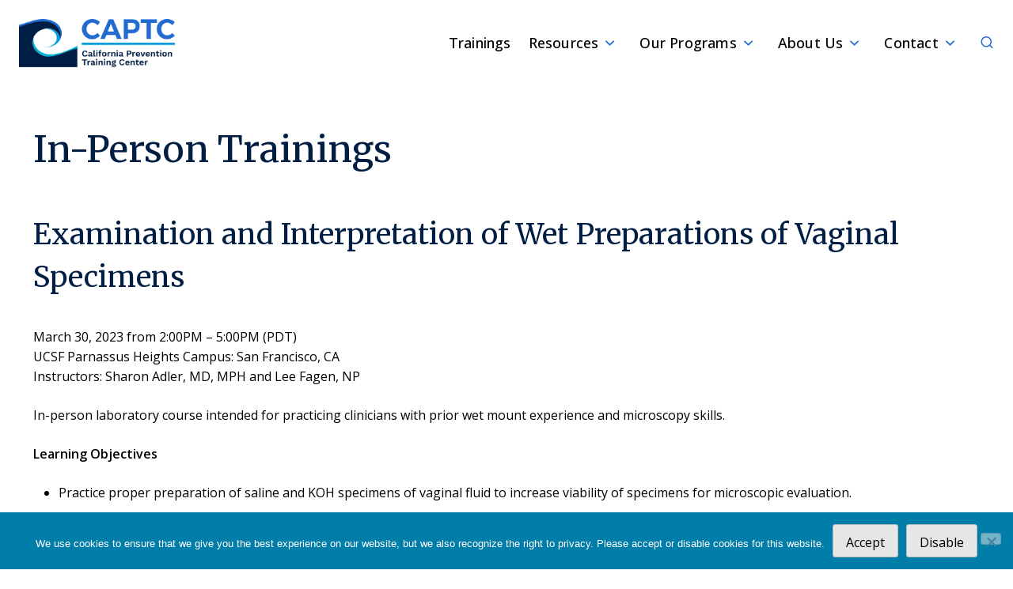

--- FILE ---
content_type: text/html; charset=UTF-8
request_url: https://californiaptc.com/in-person-training/
body_size: 14068
content:
<!doctype html>
<html lang="en-US">
<head>

			<!-- Google Tag Manager -->
		<script>(function (w, d, s, l, i) {
				w[l] = w[l] || [];
				w[l].push({
					'gtm.start':
						new Date().getTime(), event: 'gtm.js'
				});
				var f = d.getElementsByTagName(s)[0],
					j = d.createElement(s), dl = l != 'dataLayer' ? '&l=' + l : '';
				j.async = true;
				j.src =
					'https://www.googletagmanager.com/gtm.js?id=' + i + dl;
				f.parentNode.insertBefore(j, f);
			})(window, document, 'script', 'dataLayer', 'GTM-MMC7NKK8');</script>
		<!-- End Google Tag Manager -->
	
	<meta charset="UTF-8">
	<meta name="viewport" content="width=device-width, initial-scale=1">
	<link rel="profile" href="https://gmpg.org/xfn/11">

	<meta name='robots' content='index, follow, max-image-preview:large, max-snippet:-1, max-video-preview:-1' />

	<!-- This site is optimized with the Yoast SEO plugin v26.6 - https://yoast.com/wordpress/plugins/seo/ -->
	<title>In-Person Trainings - California PTC</title>
	<link rel="canonical" href="https://californiaptc.com/in-person-training/" />
	<meta property="og:locale" content="en_US" />
	<meta property="og:type" content="article" />
	<meta property="og:title" content="In-Person Trainings - California PTC" />
	<meta property="og:description" content="In-Person Trainings Examination and Interpretation of Wet Preparations of Vaginal Specimens March 30, 2023 from 2:00PM &#8211; 5:00PM (PDT)UCSF Parnassus Heights Campus: San Francisco, CAInstructors: Sharon Adler, MD, MPH and Lee Fagen, NP In-person laboratory course intended for practicing clinicians with prior wet mount experience and microscopy skills. Learning Objectives Register for Wet Mount course [&hellip;]" />
	<meta property="og:url" content="https://californiaptc.com/in-person-training/" />
	<meta property="og:site_name" content="California PTC" />
	<meta property="article:publisher" content="https://www.facebook.com/californiaptc/" />
	<meta property="article:modified_time" content="2023-12-02T20:56:26+00:00" />
	<meta name="twitter:card" content="summary_large_image" />
	<meta name="twitter:site" content="@CaliPTC" />
	<meta name="twitter:label1" content="Est. reading time" />
	<meta name="twitter:data1" content="2 minutes" />
	<script type="application/ld+json" class="yoast-schema-graph">{"@context":"https://schema.org","@graph":[{"@type":"WebPage","@id":"https://californiaptc.com/in-person-training/","url":"https://californiaptc.com/in-person-training/","name":"In-Person Trainings - California PTC","isPartOf":{"@id":"https://californiaptc.com/#website"},"datePublished":"2021-04-19T17:40:50+00:00","dateModified":"2023-12-02T20:56:26+00:00","breadcrumb":{"@id":"https://californiaptc.com/in-person-training/#breadcrumb"},"inLanguage":"en-US","potentialAction":[{"@type":"ReadAction","target":["https://californiaptc.com/in-person-training/"]}]},{"@type":"BreadcrumbList","@id":"https://californiaptc.com/in-person-training/#breadcrumb","itemListElement":[{"@type":"ListItem","position":1,"name":"Home","item":"https://californiaptc.com/"},{"@type":"ListItem","position":2,"name":"In-Person Trainings"}]},{"@type":"WebSite","@id":"https://californiaptc.com/#website","url":"https://californiaptc.com/","name":"California PTC","description":"","publisher":{"@id":"https://californiaptc.com/#organization"},"potentialAction":[{"@type":"SearchAction","target":{"@type":"EntryPoint","urlTemplate":"https://californiaptc.com/?s={search_term_string}"},"query-input":{"@type":"PropertyValueSpecification","valueRequired":true,"valueName":"search_term_string"}}],"inLanguage":"en-US"},{"@type":"Organization","@id":"https://californiaptc.com/#organization","name":"California PTC","url":"https://californiaptc.com/","logo":{"@type":"ImageObject","inLanguage":"en-US","@id":"https://californiaptc.com/#/schema/logo/image/","url":"https://californiaptc.com/wp-content/uploads/2025/01/CAPTC_Logo_horizontal.png","contentUrl":"https://californiaptc.com/wp-content/uploads/2025/01/CAPTC_Logo_horizontal.png","width":1109,"height":344,"caption":"California PTC"},"image":{"@id":"https://californiaptc.com/#/schema/logo/image/"},"sameAs":["https://www.facebook.com/californiaptc/","https://x.com/CaliPTC","https://www.linkedin.com/company/california-std-hiv-prevention-training-center","https://www.youtube.com/californiaptc"]}]}</script>
	<!-- / Yoast SEO plugin. -->


<link rel='dns-prefetch' href='//californiaptc.com' />
<link rel="alternate" type="application/rss+xml" title="California PTC &raquo; Feed" href="https://californiaptc.com/feed/" />
<link rel="alternate" title="oEmbed (JSON)" type="application/json+oembed" href="https://californiaptc.com/wp-json/oembed/1.0/embed?url=https%3A%2F%2Fcaliforniaptc.com%2Fin-person-training%2F" />
<link rel="alternate" title="oEmbed (XML)" type="text/xml+oembed" href="https://californiaptc.com/wp-json/oembed/1.0/embed?url=https%3A%2F%2Fcaliforniaptc.com%2Fin-person-training%2F&#038;format=xml" />
<style id='wp-img-auto-sizes-contain-inline-css' type='text/css'>
img:is([sizes=auto i],[sizes^="auto," i]){contain-intrinsic-size:3000px 1500px}
/*# sourceURL=wp-img-auto-sizes-contain-inline-css */
</style>
<link rel='stylesheet' id='sbi_styles-css' href='https://californiaptc.com/wp-content/plugins/instagram-feed/css/sbi-styles.min.css?ver=6.10.0' type='text/css' media='all' />
<style id='wp-emoji-styles-inline-css' type='text/css'>

	img.wp-smiley, img.emoji {
		display: inline !important;
		border: none !important;
		box-shadow: none !important;
		height: 1em !important;
		width: 1em !important;
		margin: 0 0.07em !important;
		vertical-align: -0.1em !important;
		background: none !important;
		padding: 0 !important;
	}
/*# sourceURL=wp-emoji-styles-inline-css */
</style>
<style id='wp-block-library-inline-css' type='text/css'>
:root{--wp-block-synced-color:#7a00df;--wp-block-synced-color--rgb:122,0,223;--wp-bound-block-color:var(--wp-block-synced-color);--wp-editor-canvas-background:#ddd;--wp-admin-theme-color:#007cba;--wp-admin-theme-color--rgb:0,124,186;--wp-admin-theme-color-darker-10:#006ba1;--wp-admin-theme-color-darker-10--rgb:0,107,160.5;--wp-admin-theme-color-darker-20:#005a87;--wp-admin-theme-color-darker-20--rgb:0,90,135;--wp-admin-border-width-focus:2px}@media (min-resolution:192dpi){:root{--wp-admin-border-width-focus:1.5px}}.wp-element-button{cursor:pointer}:root .has-very-light-gray-background-color{background-color:#eee}:root .has-very-dark-gray-background-color{background-color:#313131}:root .has-very-light-gray-color{color:#eee}:root .has-very-dark-gray-color{color:#313131}:root .has-vivid-green-cyan-to-vivid-cyan-blue-gradient-background{background:linear-gradient(135deg,#00d084,#0693e3)}:root .has-purple-crush-gradient-background{background:linear-gradient(135deg,#34e2e4,#4721fb 50%,#ab1dfe)}:root .has-hazy-dawn-gradient-background{background:linear-gradient(135deg,#faaca8,#dad0ec)}:root .has-subdued-olive-gradient-background{background:linear-gradient(135deg,#fafae1,#67a671)}:root .has-atomic-cream-gradient-background{background:linear-gradient(135deg,#fdd79a,#004a59)}:root .has-nightshade-gradient-background{background:linear-gradient(135deg,#330968,#31cdcf)}:root .has-midnight-gradient-background{background:linear-gradient(135deg,#020381,#2874fc)}:root{--wp--preset--font-size--normal:16px;--wp--preset--font-size--huge:42px}.has-regular-font-size{font-size:1em}.has-larger-font-size{font-size:2.625em}.has-normal-font-size{font-size:var(--wp--preset--font-size--normal)}.has-huge-font-size{font-size:var(--wp--preset--font-size--huge)}.has-text-align-center{text-align:center}.has-text-align-left{text-align:left}.has-text-align-right{text-align:right}.has-fit-text{white-space:nowrap!important}#end-resizable-editor-section{display:none}.aligncenter{clear:both}.items-justified-left{justify-content:flex-start}.items-justified-center{justify-content:center}.items-justified-right{justify-content:flex-end}.items-justified-space-between{justify-content:space-between}.screen-reader-text{border:0;clip-path:inset(50%);height:1px;margin:-1px;overflow:hidden;padding:0;position:absolute;width:1px;word-wrap:normal!important}.screen-reader-text:focus{background-color:#ddd;clip-path:none;color:#444;display:block;font-size:1em;height:auto;left:5px;line-height:normal;padding:15px 23px 14px;text-decoration:none;top:5px;width:auto;z-index:100000}html :where(.has-border-color){border-style:solid}html :where([style*=border-top-color]){border-top-style:solid}html :where([style*=border-right-color]){border-right-style:solid}html :where([style*=border-bottom-color]){border-bottom-style:solid}html :where([style*=border-left-color]){border-left-style:solid}html :where([style*=border-width]){border-style:solid}html :where([style*=border-top-width]){border-top-style:solid}html :where([style*=border-right-width]){border-right-style:solid}html :where([style*=border-bottom-width]){border-bottom-style:solid}html :where([style*=border-left-width]){border-left-style:solid}html :where(img[class*=wp-image-]){height:auto;max-width:100%}:where(figure){margin:0 0 1em}html :where(.is-position-sticky){--wp-admin--admin-bar--position-offset:var(--wp-admin--admin-bar--height,0px)}@media screen and (max-width:600px){html :where(.is-position-sticky){--wp-admin--admin-bar--position-offset:0px}}

/*# sourceURL=wp-block-library-inline-css */
</style><style id='wp-block-list-inline-css' type='text/css'>
ol,ul{box-sizing:border-box}:root :where(.wp-block-list.has-background){padding:1.25em 2.375em}
/*# sourceURL=https://californiaptc.com/wp-includes/blocks/list/style.min.css */
</style>
<style id='global-styles-inline-css' type='text/css'>
:root{--wp--preset--aspect-ratio--square: 1;--wp--preset--aspect-ratio--4-3: 4/3;--wp--preset--aspect-ratio--3-4: 3/4;--wp--preset--aspect-ratio--3-2: 3/2;--wp--preset--aspect-ratio--2-3: 2/3;--wp--preset--aspect-ratio--16-9: 16/9;--wp--preset--aspect-ratio--9-16: 9/16;--wp--preset--color--black: #000000;--wp--preset--color--cyan-bluish-gray: #abb8c3;--wp--preset--color--white: #ffffff;--wp--preset--color--pale-pink: #f78da7;--wp--preset--color--vivid-red: #cf2e2e;--wp--preset--color--luminous-vivid-orange: #ff6900;--wp--preset--color--luminous-vivid-amber: #fcb900;--wp--preset--color--light-green-cyan: #7bdcb5;--wp--preset--color--vivid-green-cyan: #00d084;--wp--preset--color--pale-cyan-blue: #8ed1fc;--wp--preset--color--vivid-cyan-blue: #0693e3;--wp--preset--color--vivid-purple: #9b51e0;--wp--preset--color--dark-blue: #00142E;--wp--preset--color--navy: #001e44;--wp--preset--color--blue: #034AA6;--wp--preset--color--mid-blue: #216CCE;--wp--preset--color--light-blue: #059DDD;--wp--preset--color--aqua: #00B4D8;--wp--preset--color--pale-blue: #E1EBEE;--wp--preset--color--grey-light: #eeeeee;--wp--preset--color--grey: #C4C4C4;--wp--preset--color--transparent: transparent;--wp--preset--gradient--vivid-cyan-blue-to-vivid-purple: linear-gradient(135deg,rgb(6,147,227) 0%,rgb(155,81,224) 100%);--wp--preset--gradient--light-green-cyan-to-vivid-green-cyan: linear-gradient(135deg,rgb(122,220,180) 0%,rgb(0,208,130) 100%);--wp--preset--gradient--luminous-vivid-amber-to-luminous-vivid-orange: linear-gradient(135deg,rgb(252,185,0) 0%,rgb(255,105,0) 100%);--wp--preset--gradient--luminous-vivid-orange-to-vivid-red: linear-gradient(135deg,rgb(255,105,0) 0%,rgb(207,46,46) 100%);--wp--preset--gradient--very-light-gray-to-cyan-bluish-gray: linear-gradient(135deg,rgb(238,238,238) 0%,rgb(169,184,195) 100%);--wp--preset--gradient--cool-to-warm-spectrum: linear-gradient(135deg,rgb(74,234,220) 0%,rgb(151,120,209) 20%,rgb(207,42,186) 40%,rgb(238,44,130) 60%,rgb(251,105,98) 80%,rgb(254,248,76) 100%);--wp--preset--gradient--blush-light-purple: linear-gradient(135deg,rgb(255,206,236) 0%,rgb(152,150,240) 100%);--wp--preset--gradient--blush-bordeaux: linear-gradient(135deg,rgb(254,205,165) 0%,rgb(254,45,45) 50%,rgb(107,0,62) 100%);--wp--preset--gradient--luminous-dusk: linear-gradient(135deg,rgb(255,203,112) 0%,rgb(199,81,192) 50%,rgb(65,88,208) 100%);--wp--preset--gradient--pale-ocean: linear-gradient(135deg,rgb(255,245,203) 0%,rgb(182,227,212) 50%,rgb(51,167,181) 100%);--wp--preset--gradient--electric-grass: linear-gradient(135deg,rgb(202,248,128) 0%,rgb(113,206,126) 100%);--wp--preset--gradient--midnight: linear-gradient(135deg,rgb(2,3,129) 0%,rgb(40,116,252) 100%);--wp--preset--gradient--d-transparent-primary: linear-gradient(to bottom right,transparent 49.9%,#3a0066 50%);--wp--preset--gradient--d-primary-transparent: linear-gradient(to bottom right, #3a0066 49.9%, transparent 50%);--wp--preset--gradient--d-white-primary: linear-gradient(to bottom right,#fff 49.9%,#3a0066 50%);--wp--preset--gradient--d-primary-white: linear-gradient(to bottom right,#3a0066 49.9%,#fff 50%);--wp--preset--gradient--h-primary-white: linear-gradient(#3a0066 49.9%,#fff 50%);--wp--preset--gradient--h-white-primary: linear-gradient(#fff 49.9%,#3a0066 50%);--wp--preset--gradient--v-primary-white: linear-gradient(to right, #3a0066 49.9%,#fff 50%);--wp--preset--gradient--v-white-primary: linear-gradient(to right, #fff 49.9%,#3a0066 50%);--wp--preset--font-size--small: 16px;--wp--preset--font-size--medium: 18px;--wp--preset--font-size--large: 24px;--wp--preset--font-size--x-large: 42px;--wp--preset--font-size--extra-small: 14px;--wp--preset--font-size--extra-large: 40px;--wp--preset--font-family--system: 'Montserrat',"Helvetica Neue",sans-serif;--wp--preset--font-family--monospace: Monaco, Consolas, 'Andale Mono', 'DejaVu Sans Mono', monospace;--wp--preset--spacing--20: 0.44rem;--wp--preset--spacing--30: 0.67rem;--wp--preset--spacing--40: 1rem;--wp--preset--spacing--50: 1.5rem;--wp--preset--spacing--60: 2.25rem;--wp--preset--spacing--70: 3.38rem;--wp--preset--spacing--80: 5.06rem;--wp--preset--shadow--natural: 6px 6px 9px rgba(0, 0, 0, 0.2);--wp--preset--shadow--deep: 12px 12px 50px rgba(0, 0, 0, 0.4);--wp--preset--shadow--sharp: 6px 6px 0px rgba(0, 0, 0, 0.2);--wp--preset--shadow--outlined: 6px 6px 0px -3px rgb(255, 255, 255), 6px 6px rgb(0, 0, 0);--wp--preset--shadow--crisp: 6px 6px 0px rgb(0, 0, 0);--wp--custom--h-spacing: 2.375rem;--wp--custom--v-spacing: 1.25rem;--wp--custom--text-shadow: 0 2px 8px rgba(0, 0, 0, 0.9);--wp--custom--button-shadow: 0 8px 8px 0 rgba(0, 0, 0, 0.2);--wp--custom--small-button-shadow: 0 1px 1px 0 rgba(0, 0, 0, 0.2);--wp--custom--button-highlight: 0 0 0 #fff;--wp--custom--button-border-color: rgba(0, 0, 0, 0.05);--wp--custom--button-border-radius: 4px;--wp--custom--button-padding: .3rem 1rem;}:root { --wp--style--global--content-size: 700px;--wp--style--global--wide-size: 1100px; }:where(body) { margin: 0; }.wp-site-blocks > .alignleft { float: left; margin-right: 2em; }.wp-site-blocks > .alignright { float: right; margin-left: 2em; }.wp-site-blocks > .aligncenter { justify-content: center; margin-left: auto; margin-right: auto; }:where(.wp-site-blocks) > * { margin-block-start: var(--wp--custom--v-spacing); margin-block-end: 0; }:where(.wp-site-blocks) > :first-child { margin-block-start: 0; }:where(.wp-site-blocks) > :last-child { margin-block-end: 0; }:root { --wp--style--block-gap: var(--wp--custom--v-spacing); }:root :where(.is-layout-flow) > :first-child{margin-block-start: 0;}:root :where(.is-layout-flow) > :last-child{margin-block-end: 0;}:root :where(.is-layout-flow) > *{margin-block-start: var(--wp--custom--v-spacing);margin-block-end: 0;}:root :where(.is-layout-constrained) > :first-child{margin-block-start: 0;}:root :where(.is-layout-constrained) > :last-child{margin-block-end: 0;}:root :where(.is-layout-constrained) > *{margin-block-start: var(--wp--custom--v-spacing);margin-block-end: 0;}:root :where(.is-layout-flex){gap: var(--wp--custom--v-spacing);}:root :where(.is-layout-grid){gap: var(--wp--custom--v-spacing);}.is-layout-flow > .alignleft{float: left;margin-inline-start: 0;margin-inline-end: 2em;}.is-layout-flow > .alignright{float: right;margin-inline-start: 2em;margin-inline-end: 0;}.is-layout-flow > .aligncenter{margin-left: auto !important;margin-right: auto !important;}.is-layout-constrained > .alignleft{float: left;margin-inline-start: 0;margin-inline-end: 2em;}.is-layout-constrained > .alignright{float: right;margin-inline-start: 2em;margin-inline-end: 0;}.is-layout-constrained > .aligncenter{margin-left: auto !important;margin-right: auto !important;}.is-layout-constrained > :where(:not(.alignleft):not(.alignright):not(.alignfull)){max-width: var(--wp--style--global--content-size);margin-left: auto !important;margin-right: auto !important;}.is-layout-constrained > .alignwide{max-width: var(--wp--style--global--wide-size);}body .is-layout-flex{display: flex;}.is-layout-flex{flex-wrap: wrap;align-items: center;}.is-layout-flex > :is(*, div){margin: 0;}body .is-layout-grid{display: grid;}.is-layout-grid > :is(*, div){margin: 0;}body{background-color: var(--wp--preset--color--background);color: var(--wp--preset--color--foreground);font-family: var(--wp--preset--font-family--system);font-size: var(--wp--preset--font-size--medium);line-height: 1.75;padding-top: 0px;padding-right: 0px;padding-bottom: 0px;padding-left: 0px;}a:where(:not(.wp-element-button)){color: var(--wp--preset--color--foreground);text-decoration: underline;}:root :where(.wp-element-button, .wp-block-button__link){background-color: #32373c;border-width: 0;color: #fff;font-family: inherit;font-size: inherit;font-style: inherit;font-weight: inherit;letter-spacing: inherit;line-height: inherit;padding-top: calc(0.667em + 2px);padding-right: calc(1.333em + 2px);padding-bottom: calc(0.667em + 2px);padding-left: calc(1.333em + 2px);text-decoration: none;text-transform: inherit;}.has-black-color{color: var(--wp--preset--color--black) !important;}.has-cyan-bluish-gray-color{color: var(--wp--preset--color--cyan-bluish-gray) !important;}.has-white-color{color: var(--wp--preset--color--white) !important;}.has-pale-pink-color{color: var(--wp--preset--color--pale-pink) !important;}.has-vivid-red-color{color: var(--wp--preset--color--vivid-red) !important;}.has-luminous-vivid-orange-color{color: var(--wp--preset--color--luminous-vivid-orange) !important;}.has-luminous-vivid-amber-color{color: var(--wp--preset--color--luminous-vivid-amber) !important;}.has-light-green-cyan-color{color: var(--wp--preset--color--light-green-cyan) !important;}.has-vivid-green-cyan-color{color: var(--wp--preset--color--vivid-green-cyan) !important;}.has-pale-cyan-blue-color{color: var(--wp--preset--color--pale-cyan-blue) !important;}.has-vivid-cyan-blue-color{color: var(--wp--preset--color--vivid-cyan-blue) !important;}.has-vivid-purple-color{color: var(--wp--preset--color--vivid-purple) !important;}.has-dark-blue-color{color: var(--wp--preset--color--dark-blue) !important;}.has-navy-color{color: var(--wp--preset--color--navy) !important;}.has-blue-color{color: var(--wp--preset--color--blue) !important;}.has-mid-blue-color{color: var(--wp--preset--color--mid-blue) !important;}.has-light-blue-color{color: var(--wp--preset--color--light-blue) !important;}.has-aqua-color{color: var(--wp--preset--color--aqua) !important;}.has-pale-blue-color{color: var(--wp--preset--color--pale-blue) !important;}.has-grey-light-color{color: var(--wp--preset--color--grey-light) !important;}.has-grey-color{color: var(--wp--preset--color--grey) !important;}.has-transparent-color{color: var(--wp--preset--color--transparent) !important;}.has-black-background-color{background-color: var(--wp--preset--color--black) !important;}.has-cyan-bluish-gray-background-color{background-color: var(--wp--preset--color--cyan-bluish-gray) !important;}.has-white-background-color{background-color: var(--wp--preset--color--white) !important;}.has-pale-pink-background-color{background-color: var(--wp--preset--color--pale-pink) !important;}.has-vivid-red-background-color{background-color: var(--wp--preset--color--vivid-red) !important;}.has-luminous-vivid-orange-background-color{background-color: var(--wp--preset--color--luminous-vivid-orange) !important;}.has-luminous-vivid-amber-background-color{background-color: var(--wp--preset--color--luminous-vivid-amber) !important;}.has-light-green-cyan-background-color{background-color: var(--wp--preset--color--light-green-cyan) !important;}.has-vivid-green-cyan-background-color{background-color: var(--wp--preset--color--vivid-green-cyan) !important;}.has-pale-cyan-blue-background-color{background-color: var(--wp--preset--color--pale-cyan-blue) !important;}.has-vivid-cyan-blue-background-color{background-color: var(--wp--preset--color--vivid-cyan-blue) !important;}.has-vivid-purple-background-color{background-color: var(--wp--preset--color--vivid-purple) !important;}.has-dark-blue-background-color{background-color: var(--wp--preset--color--dark-blue) !important;}.has-navy-background-color{background-color: var(--wp--preset--color--navy) !important;}.has-blue-background-color{background-color: var(--wp--preset--color--blue) !important;}.has-mid-blue-background-color{background-color: var(--wp--preset--color--mid-blue) !important;}.has-light-blue-background-color{background-color: var(--wp--preset--color--light-blue) !important;}.has-aqua-background-color{background-color: var(--wp--preset--color--aqua) !important;}.has-pale-blue-background-color{background-color: var(--wp--preset--color--pale-blue) !important;}.has-grey-light-background-color{background-color: var(--wp--preset--color--grey-light) !important;}.has-grey-background-color{background-color: var(--wp--preset--color--grey) !important;}.has-transparent-background-color{background-color: var(--wp--preset--color--transparent) !important;}.has-black-border-color{border-color: var(--wp--preset--color--black) !important;}.has-cyan-bluish-gray-border-color{border-color: var(--wp--preset--color--cyan-bluish-gray) !important;}.has-white-border-color{border-color: var(--wp--preset--color--white) !important;}.has-pale-pink-border-color{border-color: var(--wp--preset--color--pale-pink) !important;}.has-vivid-red-border-color{border-color: var(--wp--preset--color--vivid-red) !important;}.has-luminous-vivid-orange-border-color{border-color: var(--wp--preset--color--luminous-vivid-orange) !important;}.has-luminous-vivid-amber-border-color{border-color: var(--wp--preset--color--luminous-vivid-amber) !important;}.has-light-green-cyan-border-color{border-color: var(--wp--preset--color--light-green-cyan) !important;}.has-vivid-green-cyan-border-color{border-color: var(--wp--preset--color--vivid-green-cyan) !important;}.has-pale-cyan-blue-border-color{border-color: var(--wp--preset--color--pale-cyan-blue) !important;}.has-vivid-cyan-blue-border-color{border-color: var(--wp--preset--color--vivid-cyan-blue) !important;}.has-vivid-purple-border-color{border-color: var(--wp--preset--color--vivid-purple) !important;}.has-dark-blue-border-color{border-color: var(--wp--preset--color--dark-blue) !important;}.has-navy-border-color{border-color: var(--wp--preset--color--navy) !important;}.has-blue-border-color{border-color: var(--wp--preset--color--blue) !important;}.has-mid-blue-border-color{border-color: var(--wp--preset--color--mid-blue) !important;}.has-light-blue-border-color{border-color: var(--wp--preset--color--light-blue) !important;}.has-aqua-border-color{border-color: var(--wp--preset--color--aqua) !important;}.has-pale-blue-border-color{border-color: var(--wp--preset--color--pale-blue) !important;}.has-grey-light-border-color{border-color: var(--wp--preset--color--grey-light) !important;}.has-grey-border-color{border-color: var(--wp--preset--color--grey) !important;}.has-transparent-border-color{border-color: var(--wp--preset--color--transparent) !important;}.has-vivid-cyan-blue-to-vivid-purple-gradient-background{background: var(--wp--preset--gradient--vivid-cyan-blue-to-vivid-purple) !important;}.has-light-green-cyan-to-vivid-green-cyan-gradient-background{background: var(--wp--preset--gradient--light-green-cyan-to-vivid-green-cyan) !important;}.has-luminous-vivid-amber-to-luminous-vivid-orange-gradient-background{background: var(--wp--preset--gradient--luminous-vivid-amber-to-luminous-vivid-orange) !important;}.has-luminous-vivid-orange-to-vivid-red-gradient-background{background: var(--wp--preset--gradient--luminous-vivid-orange-to-vivid-red) !important;}.has-very-light-gray-to-cyan-bluish-gray-gradient-background{background: var(--wp--preset--gradient--very-light-gray-to-cyan-bluish-gray) !important;}.has-cool-to-warm-spectrum-gradient-background{background: var(--wp--preset--gradient--cool-to-warm-spectrum) !important;}.has-blush-light-purple-gradient-background{background: var(--wp--preset--gradient--blush-light-purple) !important;}.has-blush-bordeaux-gradient-background{background: var(--wp--preset--gradient--blush-bordeaux) !important;}.has-luminous-dusk-gradient-background{background: var(--wp--preset--gradient--luminous-dusk) !important;}.has-pale-ocean-gradient-background{background: var(--wp--preset--gradient--pale-ocean) !important;}.has-electric-grass-gradient-background{background: var(--wp--preset--gradient--electric-grass) !important;}.has-midnight-gradient-background{background: var(--wp--preset--gradient--midnight) !important;}.has-d-transparent-primary-gradient-background{background: var(--wp--preset--gradient--d-transparent-primary) !important;}.has-d-primary-transparent-gradient-background{background: var(--wp--preset--gradient--d-primary-transparent) !important;}.has-d-white-primary-gradient-background{background: var(--wp--preset--gradient--d-white-primary) !important;}.has-d-primary-white-gradient-background{background: var(--wp--preset--gradient--d-primary-white) !important;}.has-h-primary-white-gradient-background{background: var(--wp--preset--gradient--h-primary-white) !important;}.has-h-white-primary-gradient-background{background: var(--wp--preset--gradient--h-white-primary) !important;}.has-v-primary-white-gradient-background{background: var(--wp--preset--gradient--v-primary-white) !important;}.has-v-white-primary-gradient-background{background: var(--wp--preset--gradient--v-white-primary) !important;}.has-small-font-size{font-size: var(--wp--preset--font-size--small) !important;}.has-medium-font-size{font-size: var(--wp--preset--font-size--medium) !important;}.has-large-font-size{font-size: var(--wp--preset--font-size--large) !important;}.has-x-large-font-size{font-size: var(--wp--preset--font-size--x-large) !important;}.has-extra-small-font-size{font-size: var(--wp--preset--font-size--extra-small) !important;}.has-extra-large-font-size{font-size: var(--wp--preset--font-size--extra-large) !important;}.has-system-font-family{font-family: var(--wp--preset--font-family--system) !important;}.has-monospace-font-family{font-family: var(--wp--preset--font-family--monospace) !important;}
/*# sourceURL=global-styles-inline-css */
</style>

<link rel='stylesheet' id='cookie-notice-front-css' href='https://californiaptc.com/wp-content/plugins/cookie-notice/css/front.min.css?ver=2.5.11' type='text/css' media='all' />
<link rel='stylesheet' id='kanopi-pack-theme-css' href='https://californiaptc.com/wp-content/themes/custom/captc/assets/dist/css/theme.da8f400a5d503581ec28.css?ver=1.0.0' type='text/css' media='all' />
<link rel='stylesheet' id='wp-basebuild-css' href='https://californiaptc.com/wp-content/themes/custom/captc/style.css?ver=1.0.0' type='text/css' media='all' />
<link rel='stylesheet' id='wp-block-heading-css' href='https://californiaptc.com/wp-includes/blocks/heading/style.min.css?ver=6.9' type='text/css' media='all' />
<link rel='stylesheet' id='wp-block-paragraph-css' href='https://californiaptc.com/wp-includes/blocks/paragraph/style.min.css?ver=6.9' type='text/css' media='all' />
<script type="text/javascript" id="cookie-notice-front-js-before">
/* <![CDATA[ */
var cnArgs = {"ajaxUrl":"https:\/\/californiaptc.com\/wp-admin\/admin-ajax.php","nonce":"8447e49c6f","hideEffect":"fade","position":"bottom","onScroll":false,"onScrollOffset":100,"onClick":false,"cookieName":"cookie_notice_accepted","cookieTime":2592000,"cookieTimeRejected":2592000,"globalCookie":false,"redirection":true,"cache":false,"revokeCookies":false,"revokeCookiesOpt":"automatic"};

//# sourceURL=cookie-notice-front-js-before
/* ]]> */
</script>
<script type="text/javascript" src="https://californiaptc.com/wp-content/plugins/cookie-notice/js/front.min.js?ver=2.5.11" id="cookie-notice-front-js"></script>
<script type="text/javascript" src="https://californiaptc.com/wp-includes/js/jquery/jquery.min.js?ver=3.7.1" id="jquery-core-js"></script>
<script type="text/javascript" src="https://californiaptc.com/wp-includes/js/jquery/jquery-migrate.min.js?ver=3.4.1" id="jquery-migrate-js"></script>
<link rel="https://api.w.org/" href="https://californiaptc.com/wp-json/" /><link rel="alternate" title="JSON" type="application/json" href="https://californiaptc.com/wp-json/wp/v2/pages/19760" /><link rel="EditURI" type="application/rsd+xml" title="RSD" href="https://californiaptc.com/xmlrpc.php?rsd" />
<meta name="generator" content="WordPress 6.9" />
<link rel='shortlink' href='https://californiaptc.com/?p=19760' />
<link rel="icon" href="https://californiaptc.com/wp-content/uploads/2021/10/wave-only-150x150.png" sizes="32x32" />
<link rel="icon" href="https://californiaptc.com/wp-content/uploads/2021/10/wave-only.png" sizes="192x192" />
<link rel="apple-touch-icon" href="https://californiaptc.com/wp-content/uploads/2021/10/wave-only.png" />
<meta name="msapplication-TileImage" content="https://californiaptc.com/wp-content/uploads/2021/10/wave-only.png" />
		<style type="text/css" id="wp-custom-css">
			.wp-block-column table {
  word-break: initial;
}

.block--hero-slider .slick-dots {
	width: auto;
  left: 50%;
  transform: translateX(-50%);
}

.site-header__logo a img {
	max-height: unset;
}
@media (min-width: 920px) {
  .site-header__logo {
    width: 16%;
  }
}		</style>
		</head>

<body class="wp-singular page-template-default page page-id-19760 wp-custom-logo wp-theme-customcaptc cookies-not-set">
			<!-- Google Tag Manager (noscript) -->
		<noscript><iframe src="https://www.googletagmanager.com/ns.html?id=GTM-MMC7NKK8" height="0" width="0" style="display:none;visibility:hidden"></iframe></noscript>
		<!-- End Google Tag Manager (noscript) -->
		<div id="page" class="site">
		<header id="main-header" class="site-header">
			<a class="skip-link screen-reader-text" href="#content">Skip to content</a>
			<div class="site-header__row">
				<div class="site-header__logo">
					<a href="https://californiaptc.com/" class="custom-logo-link" rel="home"><img width="1109" height="344" src="https://californiaptc.com/wp-content/uploads/2025/01/CAPTC_Logo_horizontal.png" class="custom-logo" alt="California PTC" decoding="async" fetchpriority="high" srcset="https://californiaptc.com/wp-content/uploads/2025/01/CAPTC_Logo_horizontal.png 1109w, https://californiaptc.com/wp-content/uploads/2025/01/CAPTC_Logo_horizontal-300x93.png 300w, https://californiaptc.com/wp-content/uploads/2025/01/CAPTC_Logo_horizontal-1024x318.png 1024w, https://californiaptc.com/wp-content/uploads/2025/01/CAPTC_Logo_horizontal-768x238.png 768w" sizes="(max-width: 1109px) 100vw, 1109px" /></a>				</div>
				<nav id="site-navigation" class="main-navigation">
					<form class="header-search" action="https://californiaptc.com">
						<input type="text" name="s" placeholder="Search..." />
						<button type="submit">submit</button>
						<a href="#" class="header-search__close js-search-close"><span class="icon-close"></span></a>
					</form>
					<!-- .main-navigation__search -->
											<div class="main-navigation__menu">
							<button class="menu-toggle" aria-controls="primary-menu" aria-expanded="false" aria-label="Toggle Menu" tabindex="0"></button>
							<div class="menu-top-menu-container"><ul id="primary-menu" class="menu"><li id="menu-item-24079" class="menu-item menu-item-type-post_type menu-item-object-page menu-item-24079"><a href="https://californiaptc.com/trainings/">Trainings</a></li>
<li id="menu-item-1697" class="menu-item menu-item-type-post_type menu-item-object-page menu-item-has-children menu-item-1697"><a href="https://californiaptc.com/resources/">Resources</a><span class="icon-nav"></span>
<ul class="sub-menu">
	<li id="menu-item-24157" class="menu-item menu-item-type-post_type menu-item-object-page menu-item-24157"><a href="https://californiaptc.com/resources/">Resource Library</a></li>
	<li id="menu-item-23543" class="menu-item menu-item-type-post_type menu-item-object-page menu-item-23543"><a href="https://californiaptc.com/comingtogether/">Podcast: Coming Together for Sexual Health</a></li>
</ul>
</li>
<li id="menu-item-24078" class="menu-item menu-item-type-post_type menu-item-object-page menu-item-has-children menu-item-24078"><a href="https://californiaptc.com/our-programs/">Our Programs</a><span class="icon-nav"></span>
<ul class="sub-menu">
	<li id="menu-item-26794" class="menu-item menu-item-type-post_type menu-item-object-programs menu-item-26794"><a href="https://californiaptc.com/programs/family-planning/">Family Planning</a></li>
	<li id="menu-item-28403" class="menu-item menu-item-type-post_type menu-item-object-programs menu-item-28403"><a href="https://californiaptc.com/programs/workforce-development/">Workforce Development</a></li>
	<li id="menu-item-26792" class="menu-item menu-item-type-post_type menu-item-object-programs menu-item-26792"><a href="https://californiaptc.com/programs/communications-evaluation/">Communication &#038; Evaluation</a></li>
	<li id="menu-item-25828" class="menu-item menu-item-type-post_type menu-item-object-page menu-item-25828"><a href="https://californiaptc.com/sexual-health-educator-training-program/">Sexual Health Educator Training Program</a></li>
</ul>
</li>
<li id="menu-item-20157" class="menu-item menu-item-type-post_type menu-item-object-page menu-item-has-children menu-item-20157"><a href="https://californiaptc.com/our-mission-and-history/">About Us</a><span class="icon-nav"></span>
<ul class="sub-menu">
	<li id="menu-item-24158" class="menu-item menu-item-type-post_type menu-item-object-page menu-item-24158"><a href="https://californiaptc.com/our-mission-and-history/">Our Mission and History</a></li>
	<li id="menu-item-20680" class="menu-item menu-item-type-post_type menu-item-object-page menu-item-20680"><a href="https://californiaptc.com/our-partners/">Our Funding Partners</a></li>
	<li id="menu-item-16706" class="menu-item menu-item-type-post_type menu-item-object-page menu-item-16706"><a href="https://californiaptc.com/our-team/">Meet Our Team</a></li>
	<li id="menu-item-21928" class="menu-item menu-item-type-post_type menu-item-object-page menu-item-21928"><a href="https://californiaptc.com/work-with-us/">Work with Us</a></li>
	<li id="menu-item-19601" class="menu-item menu-item-type-post_type menu-item-object-page menu-item-19601"><a href="https://californiaptc.com/in-the-news/">News</a></li>
	<li id="menu-item-29620" class="menu-item menu-item-type-post_type menu-item-object-page menu-item-29620"><a href="https://californiaptc.com/impact-report/">Impact Report</a></li>
</ul>
</li>
<li id="menu-item-2486" class="menu-item menu-item-type-post_type menu-item-object-page menu-item-has-children menu-item-2486"><a href="https://californiaptc.com/contact-us/">Contact</a><span class="icon-nav"></span>
<ul class="sub-menu">
	<li id="menu-item-24159" class="menu-item menu-item-type-post_type menu-item-object-page menu-item-24159"><a href="https://californiaptc.com/contact-us/">Contact Us</a></li>
	<li id="menu-item-21226" class="menu-item menu-item-type-post_type menu-item-object-page menu-item-21226"><a href="https://californiaptc.com/newsletter-sign-up/">Newsletter sign-up</a></li>
</ul>
</li>
<li><a href="#" class="js-search" aria-label="Search"><span class="sr-only">Search</span><span class="icon-search1"></span></a></li></ul></div>						</div>
									</nav><!-- #site-navigation -->
			</div>
		</header><!-- #masthead -->

		<div id="content" class="site-content container">

	<div id="primary" class="content-area">
		<main id="main" class="site-main">

		
<article id="post-19760" class="post-19760 page type-page status-publish hentry">

	<div class="entry-content">
		
<h1 class="wp-block-heading">In-Person Trainings</h1>



<h2 class="wp-block-heading">Examination and Interpretation of Wet Preparations of Vaginal Specimens</h2>



<p>March 30, 2023 from 2:00PM &#8211; 5:00PM (PDT)<br>UCSF Parnassus Heights Campus: San Francisco, CA<br>Instructors: Sharon Adler, MD, MPH and Lee Fagen, NP</p>



<p>In-person laboratory course intended for practicing clinicians with prior wet mount experience and microscopy skills.</p>



<p><strong>Learning Objectives</strong></p>



<ul class="wp-block-list">
<li>Practice proper preparation of saline and KOH specimens of vaginal fluid to increase viability of specimens for microscopic evaluation.</li>



<li>Perform proper use of the light microscope to improve examination of saline and KOH wet mount specimens.</li>



<li>Assess wet mount microscopy specimens to appropriately interpret findings that support diagnosis of vulvovaginal candidiasis, bacterial vaginosis or trichomoniasis</li>
</ul>



<p><a href="https://courses.nnptc.org/class_information.html?id=3625" target="_blank" rel="noopener">Register for Wet Mount course</a></p>



<p>Due to the ongoing COVID-19 pandemic, many in-person trainings have been paused.</p>



<h2 class="wp-block-heading">Our Services</h2>



<p>We offer ​a variety of capacity-building services, including training and technical assistance, to meet your unique needs.</p>



<p>Check out our service pages to learn how we can support you.</p>



<h3 class="wp-block-heading">Capacity Building Assistance</h3>



<p class="has-text-align-center">Technical Assistance for health departments in the Western United States</p>



<h3 class="wp-block-heading">STI Clinical Training</h3>



<div style="text-align: center;">Clinical STI trainings for healthcare providers</div>



<h3 class="wp-block-heading">Family Planning</h3>



<div style="text-align: center;">Resources for clinics, providers, and the general public on family planning services and reproductive health topics.</div>



<h3 class="wp-block-heading">Disease Intervention</h3>



<p class="has-text-align-center">Support for Disease Intervention Specialists (DIS), contact tracers, case investigators, and partner services.</p>



<h3 class="wp-block-heading">Communications &amp; Evaluation</h3>



<p class="has-text-align-center">Communications and Evaluation support for your organization</p>



<h2 class="wp-block-heading">In-Person Trainings</h2>
	</div><!-- .entry-content -->

	</article><!-- #post-19760 -->

		</main><!-- #main -->
	</div><!-- #primary -->

		<footer id="colophon" class="site-footer">
			<div class="container">
				<div class="container__cta">
											<div class="footer__newsletter">
															<h4 class="footer__heading">Subscribe to our newsletter for updates on trainings and resources</h4>
																						<a href="/newsletter-sign-up/" class="btn btn--blue footer__btn">Sign Up</a>
													</div>
																<div class="footer__contact-us">
															<h4 class="footer__heading">Contact us and let us know how we can support you</h4>
																						<a href="/contact-us/" class="btn btn--default footer__btn">Contact Us Today</a>
													</div>
									</div>
				<div class="container__social">
						<div class="social">
									<a href="https://open.spotify.com/show/5JkjlcmYYS6plZtZDXsOeo" target="_blank" aria-label="spotify">
					<span class="fab fa-spotify"></span>
				</a>
							<a href="https://bsky.app/profile/californiaptc.bsky.social" target="_blank" aria-label="bluesky">
					<span class="fab fa-bluesky"></span>
				</a>
							<a href="https://www.youtube.com/user/CaliforniaPTC" target="_blank" aria-label="youtube">
					<span class="fab fa-youtube"></span>
				</a>
							<a href="https://www.instagram.com/comingtogetherpod/" target="_blank" aria-label="instagram">
					<span class="fab fa-instagram"></span>
				</a>
							<a href="https://www.linkedin.com/company/california-std-hiv-prevention-training-center/" target="_blank" aria-label="linkedin">
					<span class="fab fa-linkedin"></span>
				</a>
						</div>
					</div>
									<div class="container__site-info">
													<p class="footer__text">California Prevention Training Center is within the UCSF Bixby Center for Global Reproductive Health and is a part of UCSF&#039;s Department of Obstetrics, Gynecology &amp; Reproductive Sciences. </p>
												<p class="footer__text">&copy; 2026															California Prevention Training Center													</p>
					</div>
							</div>
		</footer>
		<div class="video-modal">
	<div class="video-modal__content">
		<button class="js-video-close">
			<svg xmlns="http://www.w3.org/2000/svg" viewBox="0 0 384 512"><path d="M342.6 150.6c12.5-12.5 12.5-32.8 0-45.3s-32.8-12.5-45.3 0L192 210.7 86.6 105.4c-12.5-12.5-32.8-12.5-45.3 0s-12.5 32.8 0 45.3L146.7 256 41.4 361.4c-12.5 12.5-12.5 32.8 0 45.3s32.8 12.5 45.3 0L192 301.3 297.4 406.6c12.5 12.5 32.8 12.5 45.3 0s12.5-32.8 0-45.3L237.3 256 342.6 150.6z"/></svg>
		</button>
		<div>
			<iframe width="560" height="315" src="" title="YouTube video player" frameborder="0" allow="accelerometer; autoplay; clipboard-write; encrypted-media; gyroscope; picture-in-picture; web-share" allowfullscreen></iframe>
		</div>
	</div>
</div>

		<!-- Begin Constant Contact Active Forms -->
		<script> var _ctct_m = "a8340094aae80a488b4af96ebdefce68"; </script> 		<script id="signupScript" src="//static.ctctcdn.com/js/signup-form-widget/current/signup-form-widget.min.js" async defer></script>		<!-- End Constant Contact Active Forms -->
		<script type="speculationrules">
{"prefetch":[{"source":"document","where":{"and":[{"href_matches":"/*"},{"not":{"href_matches":["/wp-*.php","/wp-admin/*","/wp-content/uploads/*","/wp-content/*","/wp-content/plugins/*","/wp-content/themes/custom/captc/*","/*\\?(.+)"]}},{"not":{"selector_matches":"a[rel~=\"nofollow\"]"}},{"not":{"selector_matches":".no-prefetch, .no-prefetch a"}}]},"eagerness":"conservative"}]}
</script>
<!-- Instagram Feed JS -->
<script type="text/javascript">
var sbiajaxurl = "https://californiaptc.com/wp-admin/admin-ajax.php";
</script>
<script type="text/javascript" src="https://californiaptc.com/wp-content/themes/custom/captc/assets/dist/js/vendor.da8f400a5d503581ec28.js?ver=1.0.0" id="kanopi-pack-vendor-js"></script>
<script type="text/javascript" src="https://californiaptc.com/wp-content/themes/custom/captc/assets/dist/js/runtime.da8f400a5d503581ec28.js?ver=1.0.0" id="kanopi-pack-runtime-js"></script>
<script type="text/javascript" src="https://californiaptc.com/wp-content/themes/custom/captc/assets/dist/js/legacy.da8f400a5d503581ec28.js?ver=1.0.0" id="kanopi-pack-legacy-js"></script>
<script type="text/javascript" id="search-suggestions-js-before">
/* <![CDATA[ */
const suggestion_data = {"ajax_url":"https:\/\/californiaptc.com\/wp-admin\/admin-ajax.php","nonce":"7295c7ea82","suggestions":["syphilis","field safety","motivational interviewing","MPOX","prep","algorithm","cultural humility","ept","hiv","stomp","chlamydia","congenital syphilis","DIS recognition","doxypep","social determinants of health","wad","SHE","gender","social media","Adolescent","Moving from Bias to Engagement Using Cultural Humility","congenital syphilis algorithm","field safety","dis","DIS Summit","extragenital testing","facilitation","intern","EISDI","Field Safety II","dis appreciation","doxy pep","merced","minor consent","pox","she certificate","CE","Congenital syphilis","EPT","Minor Consent and Confidentiality for Sexual Health Services in California","PrEP","PrEP and PEP training","Kern ","STOMP","Sexual Health Educator ","Social Determinants of Health and HIV","Supporting Self-Disclosure of a Health Condition-Skills Course","Titer guide","Titer guide agorthrim","Tulare","dermatology","emergency contraception","expedited partner therapy","family planning","health","intergrating PrEP into partner services ","kremer","mariposa","microscopy","neurosyphilis","retesting for chlamydia","san joaquin","self collect","self swab ","social media toolkit","status","suicide","syphilis algorithm","syphilis testing","syphilis testing algorithm","webinars","wet mount","withdrawal",""]};
//# sourceURL=search-suggestions-js-before
/* ]]> */
</script>
<script type="text/javascript" src="https://californiaptc.com/wp-content/themes/custom/captc/assets/src/static/js/searchSuggestions.js" id="search-suggestions-js"></script>
<script id="wp-emoji-settings" type="application/json">
{"baseUrl":"https://s.w.org/images/core/emoji/17.0.2/72x72/","ext":".png","svgUrl":"https://s.w.org/images/core/emoji/17.0.2/svg/","svgExt":".svg","source":{"concatemoji":"https://californiaptc.com/wp-includes/js/wp-emoji-release.min.js?ver=6.9"}}
</script>
<script type="module">
/* <![CDATA[ */
/*! This file is auto-generated */
const a=JSON.parse(document.getElementById("wp-emoji-settings").textContent),o=(window._wpemojiSettings=a,"wpEmojiSettingsSupports"),s=["flag","emoji"];function i(e){try{var t={supportTests:e,timestamp:(new Date).valueOf()};sessionStorage.setItem(o,JSON.stringify(t))}catch(e){}}function c(e,t,n){e.clearRect(0,0,e.canvas.width,e.canvas.height),e.fillText(t,0,0);t=new Uint32Array(e.getImageData(0,0,e.canvas.width,e.canvas.height).data);e.clearRect(0,0,e.canvas.width,e.canvas.height),e.fillText(n,0,0);const a=new Uint32Array(e.getImageData(0,0,e.canvas.width,e.canvas.height).data);return t.every((e,t)=>e===a[t])}function p(e,t){e.clearRect(0,0,e.canvas.width,e.canvas.height),e.fillText(t,0,0);var n=e.getImageData(16,16,1,1);for(let e=0;e<n.data.length;e++)if(0!==n.data[e])return!1;return!0}function u(e,t,n,a){switch(t){case"flag":return n(e,"\ud83c\udff3\ufe0f\u200d\u26a7\ufe0f","\ud83c\udff3\ufe0f\u200b\u26a7\ufe0f")?!1:!n(e,"\ud83c\udde8\ud83c\uddf6","\ud83c\udde8\u200b\ud83c\uddf6")&&!n(e,"\ud83c\udff4\udb40\udc67\udb40\udc62\udb40\udc65\udb40\udc6e\udb40\udc67\udb40\udc7f","\ud83c\udff4\u200b\udb40\udc67\u200b\udb40\udc62\u200b\udb40\udc65\u200b\udb40\udc6e\u200b\udb40\udc67\u200b\udb40\udc7f");case"emoji":return!a(e,"\ud83e\u1fac8")}return!1}function f(e,t,n,a){let r;const o=(r="undefined"!=typeof WorkerGlobalScope&&self instanceof WorkerGlobalScope?new OffscreenCanvas(300,150):document.createElement("canvas")).getContext("2d",{willReadFrequently:!0}),s=(o.textBaseline="top",o.font="600 32px Arial",{});return e.forEach(e=>{s[e]=t(o,e,n,a)}),s}function r(e){var t=document.createElement("script");t.src=e,t.defer=!0,document.head.appendChild(t)}a.supports={everything:!0,everythingExceptFlag:!0},new Promise(t=>{let n=function(){try{var e=JSON.parse(sessionStorage.getItem(o));if("object"==typeof e&&"number"==typeof e.timestamp&&(new Date).valueOf()<e.timestamp+604800&&"object"==typeof e.supportTests)return e.supportTests}catch(e){}return null}();if(!n){if("undefined"!=typeof Worker&&"undefined"!=typeof OffscreenCanvas&&"undefined"!=typeof URL&&URL.createObjectURL&&"undefined"!=typeof Blob)try{var e="postMessage("+f.toString()+"("+[JSON.stringify(s),u.toString(),c.toString(),p.toString()].join(",")+"));",a=new Blob([e],{type:"text/javascript"});const r=new Worker(URL.createObjectURL(a),{name:"wpTestEmojiSupports"});return void(r.onmessage=e=>{i(n=e.data),r.terminate(),t(n)})}catch(e){}i(n=f(s,u,c,p))}t(n)}).then(e=>{for(const n in e)a.supports[n]=e[n],a.supports.everything=a.supports.everything&&a.supports[n],"flag"!==n&&(a.supports.everythingExceptFlag=a.supports.everythingExceptFlag&&a.supports[n]);var t;a.supports.everythingExceptFlag=a.supports.everythingExceptFlag&&!a.supports.flag,a.supports.everything||((t=a.source||{}).concatemoji?r(t.concatemoji):t.wpemoji&&t.twemoji&&(r(t.twemoji),r(t.wpemoji)))});
//# sourceURL=https://californiaptc.com/wp-includes/js/wp-emoji-loader.min.js
/* ]]> */
</script>

		<!-- Cookie Notice plugin v2.5.11 by Hu-manity.co https://hu-manity.co/ -->
		<div id="cookie-notice" role="dialog" class="cookie-notice-hidden cookie-revoke-hidden cn-position-bottom" aria-label="Cookie Notice" style="background-color: rgba(0,126,169,1);"><div class="cookie-notice-container" style="color: #fff"><span id="cn-notice-text" class="cn-text-container">We use cookies to ensure that we give you the best experience on our website, but we also recognize the right to privacy. Please accept or disable cookies for this website.</span><span id="cn-notice-buttons" class="cn-buttons-container"><button id="cn-accept-cookie" data-cookie-set="accept" class="cn-set-cookie cn-button cn-button-custom button" aria-label="Accept">Accept</button><button id="cn-refuse-cookie" data-cookie-set="refuse" class="cn-set-cookie cn-button cn-button-custom button" aria-label="Disable">Disable</button></span><button type="button" id="cn-close-notice" data-cookie-set="accept" class="cn-close-icon" aria-label="Disable"></button></div>
			
		</div>
		<!-- / Cookie Notice plugin -->
	</body>
</html>


--- FILE ---
content_type: text/css
request_url: https://californiaptc.com/wp-content/themes/custom/captc/assets/dist/css/theme.da8f400a5d503581ec28.css?ver=1.0.0
body_size: 45529
content:
@import url(https://fonts.googleapis.com/css2?family=Merriweather:wght@300;400;700;900&family=Open+Sans:wght@300;400;500;600&display=swap);
/*!
 * Bootstrap Reboot v5.3.7 (https://getbootstrap.com/)
 * Copyright 2011-2025 The Bootstrap Authors
 * Licensed under MIT (https://github.com/twbs/bootstrap/blob/main/LICENSE)
 */:root,[data-bs-theme=light]{--bs-blue:#0d6efd;--bs-indigo:#6610f2;--bs-purple:#6f42c1;--bs-pink:#d63384;--bs-red:#dc3545;--bs-orange:#fd7e14;--bs-yellow:#ffc107;--bs-green:#198754;--bs-teal:#20c997;--bs-cyan:#0dcaf0;--bs-black:#000;--bs-white:#fff;--bs-gray:#6c757d;--bs-gray-dark:#343a40;--bs-gray-100:#f8f9fa;--bs-gray-200:#e9ecef;--bs-gray-300:#dee2e6;--bs-gray-400:#ced4da;--bs-gray-500:#adb5bd;--bs-gray-600:#6c757d;--bs-gray-700:#495057;--bs-gray-800:#343a40;--bs-gray-900:#212529;--bs-primary:#0d6efd;--bs-secondary:#6c757d;--bs-success:#198754;--bs-info:#0dcaf0;--bs-warning:#ffc107;--bs-danger:#dc3545;--bs-light:#f8f9fa;--bs-dark:#212529;--bs-primary-rgb:13,110,253;--bs-secondary-rgb:108,117,125;--bs-success-rgb:25,135,84;--bs-info-rgb:13,202,240;--bs-warning-rgb:255,193,7;--bs-danger-rgb:220,53,69;--bs-light-rgb:248,249,250;--bs-dark-rgb:33,37,41;--bs-primary-text-emphasis:#052c65;--bs-secondary-text-emphasis:#2b2f32;--bs-success-text-emphasis:#0a3622;--bs-info-text-emphasis:#055160;--bs-warning-text-emphasis:#664d03;--bs-danger-text-emphasis:#58151c;--bs-light-text-emphasis:#495057;--bs-dark-text-emphasis:#495057;--bs-primary-bg-subtle:#cfe2ff;--bs-secondary-bg-subtle:#e2e3e5;--bs-success-bg-subtle:#d1e7dd;--bs-info-bg-subtle:#cff4fc;--bs-warning-bg-subtle:#fff3cd;--bs-danger-bg-subtle:#f8d7da;--bs-light-bg-subtle:#fcfcfd;--bs-dark-bg-subtle:#ced4da;--bs-primary-border-subtle:#9ec5fe;--bs-secondary-border-subtle:#c4c8cb;--bs-success-border-subtle:#a3cfbb;--bs-info-border-subtle:#9eeaf9;--bs-warning-border-subtle:#ffe69c;--bs-danger-border-subtle:#f1aeb5;--bs-light-border-subtle:#e9ecef;--bs-dark-border-subtle:#adb5bd;--bs-white-rgb:255,255,255;--bs-black-rgb:0,0,0;--bs-font-sans-serif:system-ui,-apple-system,Segoe UI,Roboto,Ubuntu,Cantarell,Noto Sans,sans-serif,"Segoe UI",Roboto,"Helvetica Neue","Noto Sans","Liberation Sans",Arial,sans-serif,"Apple Color Emoji","Segoe UI Emoji","Segoe UI Symbol","Noto Color Emoji";--bs-font-monospace:SFMono-Regular,Menlo,Monaco,Consolas,"Liberation Mono","Courier New",monospace;--bs-gradient:linear-gradient(180deg,hsla(0,0%,100%,.15),hsla(0,0%,100%,0));--bs-body-font-family:var(--bs-font-sans-serif);--bs-body-font-size:1rem;--bs-body-font-weight:400;--bs-body-line-height:1.5;--bs-body-color:#212529;--bs-body-color-rgb:33,37,41;--bs-body-bg:#fff;--bs-body-bg-rgb:255,255,255;--bs-emphasis-color:#000;--bs-emphasis-color-rgb:0,0,0;--bs-secondary-color:rgba(33,37,41,.75);--bs-secondary-color-rgb:33,37,41;--bs-secondary-bg:#e9ecef;--bs-secondary-bg-rgb:233,236,239;--bs-tertiary-color:rgba(33,37,41,.5);--bs-tertiary-color-rgb:33,37,41;--bs-tertiary-bg:#f8f9fa;--bs-tertiary-bg-rgb:248,249,250;--bs-heading-color:inherit;--bs-link-color:#0d6efd;--bs-link-color-rgb:13,110,253;--bs-link-decoration:underline;--bs-link-hover-color:#0a58ca;--bs-link-hover-color-rgb:10,88,202;--bs-code-color:#d63384;--bs-highlight-color:#212529;--bs-highlight-bg:#fff3cd;--bs-border-width:1px;--bs-border-style:solid;--bs-border-color:#dee2e6;--bs-border-color-translucent:rgba(0,0,0,.175);--bs-border-radius:0.375rem;--bs-border-radius-sm:0.25rem;--bs-border-radius-lg:0.5rem;--bs-border-radius-xl:1rem;--bs-border-radius-xxl:2rem;--bs-border-radius-2xl:var(--bs-border-radius-xxl);--bs-border-radius-pill:50rem;--bs-box-shadow:0 0.5rem 1rem rgba(0,0,0,.15);--bs-box-shadow-sm:0 0.125rem 0.25rem rgba(0,0,0,.075);--bs-box-shadow-lg:0 1rem 3rem rgba(0,0,0,.175);--bs-box-shadow-inset:inset 0 1px 2px rgba(0,0,0,.075);--bs-focus-ring-width:0.25rem;--bs-focus-ring-opacity:0.25;--bs-focus-ring-color:rgba(13,110,253,.25);--bs-form-valid-color:#198754;--bs-form-valid-border-color:#198754;--bs-form-invalid-color:#dc3545;--bs-form-invalid-border-color:#dc3545}[data-bs-theme=dark]{--csstools-color-scheme--light: ;color-scheme:dark;--bs-body-color:#dee2e6;--bs-body-color-rgb:222,226,230;--bs-body-bg:#212529;--bs-body-bg-rgb:33,37,41;--bs-emphasis-color:#fff;--bs-emphasis-color-rgb:255,255,255;--bs-secondary-color:rgba(222,226,230,.75);--bs-secondary-color-rgb:222,226,230;--bs-secondary-bg:#343a40;--bs-secondary-bg-rgb:52,58,64;--bs-tertiary-color:rgba(222,226,230,.5);--bs-tertiary-color-rgb:222,226,230;--bs-tertiary-bg:#2b3035;--bs-tertiary-bg-rgb:43,48,53;--bs-primary-text-emphasis:#6ea8fe;--bs-secondary-text-emphasis:#a7acb1;--bs-success-text-emphasis:#75b798;--bs-info-text-emphasis:#6edff6;--bs-warning-text-emphasis:#ffda6a;--bs-danger-text-emphasis:#ea868f;--bs-light-text-emphasis:#f8f9fa;--bs-dark-text-emphasis:#dee2e6;--bs-primary-bg-subtle:#031633;--bs-secondary-bg-subtle:#161719;--bs-success-bg-subtle:#051b11;--bs-info-bg-subtle:#032830;--bs-warning-bg-subtle:#332701;--bs-danger-bg-subtle:#2c0b0e;--bs-light-bg-subtle:#343a40;--bs-dark-bg-subtle:#1a1d20;--bs-primary-border-subtle:#084298;--bs-secondary-border-subtle:#41464b;--bs-success-border-subtle:#0f5132;--bs-info-border-subtle:#087990;--bs-warning-border-subtle:#997404;--bs-danger-border-subtle:#842029;--bs-light-border-subtle:#495057;--bs-dark-border-subtle:#343a40;--bs-heading-color:inherit;--bs-link-color:#6ea8fe;--bs-link-hover-color:#8bb9fe;--bs-link-color-rgb:110,168,254;--bs-link-hover-color-rgb:139,185,254;--bs-code-color:#e685b5;--bs-highlight-color:#dee2e6;--bs-highlight-bg:#664d03;--bs-border-color:#495057;--bs-border-color-translucent:hsla(0,0%,100%,.15);--bs-form-valid-color:#75b798;--bs-form-valid-border-color:#75b798;--bs-form-invalid-color:#ea868f;--bs-form-invalid-border-color:#ea868f}*,:after,:before{box-sizing:border-box}@media(prefers-reduced-motion:no-preference){:root{scroll-behavior:smooth}}body{background-color:#fff;background-color:var(--bs-body-bg);color:#212529;color:var(--bs-body-color);font-family:system-ui,-apple-system,Segoe UI,Roboto,Ubuntu,Cantarell,Noto Sans,sans-serif,Helvetica Neue,Liberation Sans,Arial,Apple Color Emoji,Segoe UI Emoji,Segoe UI Symbol,Noto Color Emoji;font-family:var(--bs-body-font-family);font-size:1rem;font-size:var(--bs-body-font-size);font-weight:400;font-weight:var(--bs-body-font-weight);line-height:1.5;line-height:var(--bs-body-line-height);text-align:var(--bs-body-text-align);-webkit-text-size-adjust:100%;-webkit-tap-highlight-color:rgba(0,0,0,0)}hr{border-top:1px solid;border-top:var(--bs-border-width) solid;color:inherit;margin:1rem 0;opacity:.25}h1,h2,h3,h4,h5,h6{color:inherit;color:var(--bs-heading-color);font-weight:500;line-height:1.2;margin-bottom:.5rem;margin-top:0}h1{font-size:calc(1.375rem + 1.5vw)}@media(min-width:1200px){h1{font-size:2.5rem}}h2{font-size:calc(1.325rem + .9vw)}@media(min-width:1200px){h2{font-size:2rem}}h3{font-size:calc(1.3rem + .6vw)}@media(min-width:1200px){h3{font-size:1.75rem}}h4{font-size:calc(1.275rem + .3vw)}@media(min-width:1200px){h4{font-size:1.5rem}}h5{font-size:1.25rem}h6{font-size:1rem}p{margin-bottom:1rem;margin-top:0}abbr[title]{cursor:help;-webkit-text-decoration-skip-ink:none;text-decoration-skip-ink:none}address{font-style:normal;line-height:inherit;margin-bottom:1rem}ol,ul{padding-left:2rem}dl,ol,ul{margin-bottom:1rem;margin-top:0}ol ol,ol ul,ul ol,ul ul{margin-bottom:0}dd{margin-bottom:.5rem;margin-left:0}blockquote{margin:0 0 1rem}small{font-size:.875em}mark{background-color:#fff3cd;background-color:var(--bs-highlight-bg);color:#212529;color:var(--bs-highlight-color);padding:.1875em}sub,sup{font-size:.75em}a{color:#0d6efd;color:rgba(var(--bs-link-color-rgb),var(--bs-link-opacity,1))}a:hover{--bs-link-color-rgb:var(--bs-link-hover-color-rgb)}a:not([href]):not([class]),a:not([href]):not([class]):hover{color:inherit;-webkit-text-decoration:none;text-decoration:none}code,kbd,pre,samp{font-family:SFMono-Regular,Menlo,Monaco,Consolas,Liberation Mono,Courier New,monospace;font-family:var(--bs-font-monospace);font-size:1em}pre{display:block;font-size:.875em;margin-bottom:1rem;margin-top:0}pre code{color:inherit;font-size:inherit;word-break:normal}code{color:#d63384;color:var(--bs-code-color);font-size:.875em;word-wrap:break-word}a>code{color:inherit}kbd{background-color:#212529;background-color:var(--bs-body-color);border-radius:.25rem;color:#fff;color:var(--bs-body-bg);font-size:.875em;padding:.1875rem .375rem}kbd kbd{font-size:1em;padding:0}figure{margin:0 0 1rem}img,svg{vertical-align:middle}table{border-collapse:collapse;caption-side:bottom}caption{color:rgba(33,37,41,.75);color:var(--bs-secondary-color);padding-bottom:.5rem;padding-top:.5rem;text-align:left}th{text-align:inherit;text-align:-webkit-match-parent}tbody,td,tfoot,th,thead,tr{border:0 solid;border-color:inherit}label{display:inline-block}button{border-radius:0}button:focus:not(:focus-visible){outline:0}button,input,optgroup,select,textarea{font-size:inherit;line-height:inherit}[role=button]{cursor:pointer}select{word-wrap:normal}select:disabled{opacity:1}[list]:not([type=date]):not([type=datetime-local]):not([type=month]):not([type=week]):not([type=time])::-webkit-calendar-picker-indicator{display:none!important}[type=button]:not(:disabled),[type=reset]:not(:disabled),[type=submit]:not(:disabled),button:not(:disabled){cursor:pointer}::-moz-focus-inner{border-style:none;padding:0}textarea{resize:vertical}fieldset{border:0;margin:0;min-width:0;padding:0}legend{float:left;font-size:calc(1.275rem + .3vw);line-height:inherit;margin-bottom:.5rem;width:100%}@media(min-width:1200px){legend{font-size:1.5rem}}legend+*{clear:left}::-webkit-datetime-edit-day-field,::-webkit-datetime-edit-fields-wrapper,::-webkit-datetime-edit-hour-field,::-webkit-datetime-edit-minute,::-webkit-datetime-edit-month-field,::-webkit-datetime-edit-text,::-webkit-datetime-edit-year-field{padding:0}::-webkit-inner-spin-button{height:auto}::-webkit-search-decoration{-webkit-appearance:none}::-webkit-color-swatch-wrapper{padding:0}::file-selector-button{-webkit-appearance:button;font:inherit}output{display:inline-block}iframe{border:0}summary{cursor:pointer}[hidden]{display:none!important}.slick-slider{box-sizing:border-box;-webkit-touch-callout:none;touch-action:pan-y;-webkit-user-select:none;-moz-user-select:none;user-select:none;-webkit-tap-highlight-color:rgba(0,0,0,0)}.slick-list,.slick-slider{display:block;position:relative}.slick-list{margin:0;overflow:hidden;padding:0}.slick-list:focus{outline:none}.slick-list.dragging{cursor:pointer;cursor:hand}.slick-slider .slick-list,.slick-slider .slick-track{transform:translateZ(0)}.slick-track{display:block;left:0;margin-left:auto;margin-right:auto;position:relative;top:0}.slick-track:after,.slick-track:before{content:"";display:table}.slick-track:after{clear:both}.slick-loading .slick-track{visibility:hidden}.slick-slide{display:none;float:left;height:100%;min-height:1px}[dir=rtl] .slick-slide{float:right}.slick-slide img{display:block}.slick-slide.slick-loading img{display:none}.slick-slide.dragging img{pointer-events:none}.slick-initialized .slick-slide{display:block}.slick-loading .slick-slide{visibility:hidden}.slick-vertical .slick-slide{border:1px solid transparent;display:block;height:auto}.slick-arrow.slick-hidden{display:none}.slick-loading .slick-list{background:#fff url(../static/images/ajax-loader.fb6f3c230cb846e25247.gif) 50% no-repeat}@font-face{font-family:slick;font-style:normal;font-weight:400;src:url(../static/fonts/slick.a4e97f5a2a64f0ab1323.eot);src:url(../static/fonts/slick.a4e97f5a2a64f0ab1323.eot?#iefix) format("embedded-opentype"),url(../static/fonts/slick.295183786cd8a1389865.woff) format("woff"),url(../static/fonts/slick.c94f7671dcc99dce43e2.ttf) format("truetype"),url(../static/fonts/slick.2630a3e3eab21c607e21.svg#slick) format("svg")}.slick-next,.slick-prev{border:none;cursor:pointer;display:block;font-size:0;height:20px;line-height:0px;padding:0;position:absolute;top:50%;transform:translateY(-50%);width:20px}.slick-next,.slick-next:focus,.slick-next:hover,.slick-prev,.slick-prev:focus,.slick-prev:hover{background:transparent;color:transparent;outline:none}.slick-next:focus:before,.slick-next:hover:before,.slick-prev:focus:before,.slick-prev:hover:before{opacity:1}.slick-next.slick-disabled:before,.slick-prev.slick-disabled:before{opacity:.25}.slick-next:before,.slick-prev:before{color:#fff;font-family:slick;font-size:20px;line-height:1;opacity:.75;-webkit-font-smoothing:antialiased;-moz-osx-font-smoothing:grayscale}.slick-prev{left:-25px}[dir=rtl] .slick-prev{left:auto;right:-25px}.slick-prev:before{content:"←"}[dir=rtl] .slick-prev:before{content:"→"}.slick-next{right:-25px}[dir=rtl] .slick-next{left:-25px;right:auto}.slick-next:before{content:"→"}[dir=rtl] .slick-next:before{content:"←"}.slick-dotted.slick-slider{margin-bottom:30px}.slick-dots{bottom:-25px;display:block;list-style:none;margin:0;padding:0;position:absolute;text-align:center;width:100%}.slick-dots li{display:inline-block;margin:0 5px;padding:0;position:relative}.slick-dots li,.slick-dots li button{cursor:pointer;height:20px;width:20px}.slick-dots li button{background:transparent;border:0;color:transparent;display:block;font-size:0;line-height:0px;outline:none;padding:5px}.slick-dots li button:focus,.slick-dots li button:hover{outline:none}.slick-dots li button:focus:before,.slick-dots li button:hover:before{opacity:1}.slick-dots li button:before{color:#000;content:"•";font-family:slick;font-size:6px;height:20px;left:0;line-height:20px;opacity:.25;position:absolute;text-align:center;top:0;width:20px;-webkit-font-smoothing:antialiased;-moz-osx-font-smoothing:grayscale}.slick-dots li.slick-active button:before{color:#000;opacity:.75}.no-margin-d{margin:0!important}.no-gap{gap:0!important}.display-none-d{display:block}@media(min-width:783px){.display-none-d{display:none}}.display-none-m{display:none}@media(min-width:783px){.display-none-m{display:block}}p{font-family:Open Sans,sans-serif;font-size:1rem;font-weight:400;line-height:1.6em}@keyframes fadeInRight{0%{opacity:0;transform:translateX(100%)}to{opacity:1;transform:translateX(0)}}@keyframes fadeOutRight{0%{opacity:1;transform:translateX(0)}to{opacity:0;transform:translateX(100%)}}@media(max-width:783px){.min-height-100{min-height:100px!important}.min-height-101{min-height:101px!important}.min-height-102{min-height:102px!important}.min-height-103{min-height:103px!important}.min-height-104{min-height:104px!important}.min-height-105{min-height:105px!important}.min-height-106{min-height:106px!important}.min-height-107{min-height:107px!important}.min-height-108{min-height:108px!important}.min-height-109{min-height:109px!important}.min-height-110{min-height:110px!important}.min-height-111{min-height:111px!important}.min-height-112{min-height:112px!important}.min-height-113{min-height:113px!important}.min-height-114{min-height:114px!important}.min-height-115{min-height:115px!important}.min-height-116{min-height:116px!important}.min-height-117{min-height:117px!important}.min-height-118{min-height:118px!important}.min-height-119{min-height:119px!important}.min-height-120{min-height:120px!important}.min-height-121{min-height:121px!important}.min-height-122{min-height:122px!important}.min-height-123{min-height:123px!important}.min-height-124{min-height:124px!important}.min-height-125{min-height:125px!important}.min-height-126{min-height:126px!important}.min-height-127{min-height:127px!important}.min-height-128{min-height:128px!important}.min-height-129{min-height:129px!important}.min-height-130{min-height:130px!important}.min-height-131{min-height:131px!important}.min-height-132{min-height:132px!important}.min-height-133{min-height:133px!important}.min-height-134{min-height:134px!important}.min-height-135{min-height:135px!important}.min-height-136{min-height:136px!important}.min-height-137{min-height:137px!important}.min-height-138{min-height:138px!important}.min-height-139{min-height:139px!important}.min-height-140{min-height:140px!important}.min-height-141{min-height:141px!important}.min-height-142{min-height:142px!important}.min-height-143{min-height:143px!important}.min-height-144{min-height:144px!important}.min-height-145{min-height:145px!important}.min-height-146{min-height:146px!important}.min-height-147{min-height:147px!important}.min-height-148{min-height:148px!important}.min-height-149{min-height:149px!important}.min-height-150{min-height:150px!important}.min-height-151{min-height:151px!important}.min-height-152{min-height:152px!important}.min-height-153{min-height:153px!important}.min-height-154{min-height:154px!important}.min-height-155{min-height:155px!important}.min-height-156{min-height:156px!important}.min-height-157{min-height:157px!important}.min-height-158{min-height:158px!important}.min-height-159{min-height:159px!important}.min-height-160{min-height:160px!important}.min-height-161{min-height:161px!important}.min-height-162{min-height:162px!important}.min-height-163{min-height:163px!important}.min-height-164{min-height:164px!important}.min-height-165{min-height:165px!important}.min-height-166{min-height:166px!important}.min-height-167{min-height:167px!important}.min-height-168{min-height:168px!important}.min-height-169{min-height:169px!important}.min-height-170{min-height:170px!important}.min-height-171{min-height:171px!important}.min-height-172{min-height:172px!important}.min-height-173{min-height:173px!important}.min-height-174{min-height:174px!important}.min-height-175{min-height:175px!important}.min-height-176{min-height:176px!important}.min-height-177{min-height:177px!important}.min-height-178{min-height:178px!important}.min-height-179{min-height:179px!important}.min-height-180{min-height:180px!important}.min-height-181{min-height:181px!important}.min-height-182{min-height:182px!important}.min-height-183{min-height:183px!important}.min-height-184{min-height:184px!important}.min-height-185{min-height:185px!important}.min-height-186{min-height:186px!important}.min-height-187{min-height:187px!important}.min-height-188{min-height:188px!important}.min-height-189{min-height:189px!important}.min-height-190{min-height:190px!important}.min-height-191{min-height:191px!important}.min-height-192{min-height:192px!important}.min-height-193{min-height:193px!important}.min-height-194{min-height:194px!important}.min-height-195{min-height:195px!important}.min-height-196{min-height:196px!important}.min-height-197{min-height:197px!important}.min-height-198{min-height:198px!important}.min-height-199{min-height:199px!important}.min-height-200{min-height:200px!important}.min-height-201{min-height:201px!important}.min-height-202{min-height:202px!important}.min-height-203{min-height:203px!important}.min-height-204{min-height:204px!important}.min-height-205{min-height:205px!important}.min-height-206{min-height:206px!important}.min-height-207{min-height:207px!important}.min-height-208{min-height:208px!important}.min-height-209{min-height:209px!important}.min-height-210{min-height:210px!important}.min-height-211{min-height:211px!important}.min-height-212{min-height:212px!important}.min-height-213{min-height:213px!important}.min-height-214{min-height:214px!important}.min-height-215{min-height:215px!important}.min-height-216{min-height:216px!important}.min-height-217{min-height:217px!important}.min-height-218{min-height:218px!important}.min-height-219{min-height:219px!important}.min-height-220{min-height:220px!important}.min-height-221{min-height:221px!important}.min-height-222{min-height:222px!important}.min-height-223{min-height:223px!important}.min-height-224{min-height:224px!important}.min-height-225{min-height:225px!important}.min-height-226{min-height:226px!important}.min-height-227{min-height:227px!important}.min-height-228{min-height:228px!important}.min-height-229{min-height:229px!important}.min-height-230{min-height:230px!important}.min-height-231{min-height:231px!important}.min-height-232{min-height:232px!important}.min-height-233{min-height:233px!important}.min-height-234{min-height:234px!important}.min-height-235{min-height:235px!important}.min-height-236{min-height:236px!important}.min-height-237{min-height:237px!important}.min-height-238{min-height:238px!important}.min-height-239{min-height:239px!important}.min-height-240{min-height:240px!important}.min-height-241{min-height:241px!important}.min-height-242{min-height:242px!important}.min-height-243{min-height:243px!important}.min-height-244{min-height:244px!important}.min-height-245{min-height:245px!important}.min-height-246{min-height:246px!important}.min-height-247{min-height:247px!important}.min-height-248{min-height:248px!important}.min-height-249{min-height:249px!important}.min-height-250{min-height:250px!important}.min-height-251{min-height:251px!important}.min-height-252{min-height:252px!important}.min-height-253{min-height:253px!important}.min-height-254{min-height:254px!important}.min-height-255{min-height:255px!important}.min-height-256{min-height:256px!important}.min-height-257{min-height:257px!important}.min-height-258{min-height:258px!important}.min-height-259{min-height:259px!important}.min-height-260{min-height:260px!important}.min-height-261{min-height:261px!important}.min-height-262{min-height:262px!important}.min-height-263{min-height:263px!important}.min-height-264{min-height:264px!important}.min-height-265{min-height:265px!important}.min-height-266{min-height:266px!important}.min-height-267{min-height:267px!important}.min-height-268{min-height:268px!important}.min-height-269{min-height:269px!important}.min-height-270{min-height:270px!important}.min-height-271{min-height:271px!important}.min-height-272{min-height:272px!important}.min-height-273{min-height:273px!important}.min-height-274{min-height:274px!important}.min-height-275{min-height:275px!important}.min-height-276{min-height:276px!important}.min-height-277{min-height:277px!important}.min-height-278{min-height:278px!important}.min-height-279{min-height:279px!important}.min-height-280{min-height:280px!important}.min-height-281{min-height:281px!important}.min-height-282{min-height:282px!important}.min-height-283{min-height:283px!important}.min-height-284{min-height:284px!important}.min-height-285{min-height:285px!important}.min-height-286{min-height:286px!important}.min-height-287{min-height:287px!important}.min-height-288{min-height:288px!important}.min-height-289{min-height:289px!important}.min-height-290{min-height:290px!important}.min-height-291{min-height:291px!important}.min-height-292{min-height:292px!important}.min-height-293{min-height:293px!important}.min-height-294{min-height:294px!important}.min-height-295{min-height:295px!important}.min-height-296{min-height:296px!important}.min-height-297{min-height:297px!important}.min-height-298{min-height:298px!important}.min-height-299{min-height:299px!important}.min-height-300{min-height:300px!important}.min-height-301{min-height:301px!important}.min-height-302{min-height:302px!important}.min-height-303{min-height:303px!important}.min-height-304{min-height:304px!important}.min-height-305{min-height:305px!important}.min-height-306{min-height:306px!important}.min-height-307{min-height:307px!important}.min-height-308{min-height:308px!important}.min-height-309{min-height:309px!important}.min-height-310{min-height:310px!important}.min-height-311{min-height:311px!important}.min-height-312{min-height:312px!important}.min-height-313{min-height:313px!important}.min-height-314{min-height:314px!important}.min-height-315{min-height:315px!important}.min-height-316{min-height:316px!important}.min-height-317{min-height:317px!important}.min-height-318{min-height:318px!important}.min-height-319{min-height:319px!important}.min-height-320{min-height:320px!important}.min-height-321{min-height:321px!important}.min-height-322{min-height:322px!important}.min-height-323{min-height:323px!important}.min-height-324{min-height:324px!important}.min-height-325{min-height:325px!important}.min-height-326{min-height:326px!important}.min-height-327{min-height:327px!important}.min-height-328{min-height:328px!important}.min-height-329{min-height:329px!important}.min-height-330{min-height:330px!important}.min-height-331{min-height:331px!important}.min-height-332{min-height:332px!important}.min-height-333{min-height:333px!important}.min-height-334{min-height:334px!important}.min-height-335{min-height:335px!important}.min-height-336{min-height:336px!important}.min-height-337{min-height:337px!important}.min-height-338{min-height:338px!important}.min-height-339{min-height:339px!important}.min-height-340{min-height:340px!important}.min-height-341{min-height:341px!important}.min-height-342{min-height:342px!important}.min-height-343{min-height:343px!important}.min-height-344{min-height:344px!important}.min-height-345{min-height:345px!important}.min-height-346{min-height:346px!important}.min-height-347{min-height:347px!important}.min-height-348{min-height:348px!important}.min-height-349{min-height:349px!important}.min-height-350{min-height:350px!important}.min-height-351{min-height:351px!important}.min-height-352{min-height:352px!important}.min-height-353{min-height:353px!important}.min-height-354{min-height:354px!important}.min-height-355{min-height:355px!important}.min-height-356{min-height:356px!important}.min-height-357{min-height:357px!important}.min-height-358{min-height:358px!important}.min-height-359{min-height:359px!important}.min-height-360{min-height:360px!important}.min-height-361{min-height:361px!important}.min-height-362{min-height:362px!important}.min-height-363{min-height:363px!important}.min-height-364{min-height:364px!important}.min-height-365{min-height:365px!important}.min-height-366{min-height:366px!important}.min-height-367{min-height:367px!important}.min-height-368{min-height:368px!important}.min-height-369{min-height:369px!important}.min-height-370{min-height:370px!important}.min-height-371{min-height:371px!important}.min-height-372{min-height:372px!important}.min-height-373{min-height:373px!important}.min-height-374{min-height:374px!important}.min-height-375{min-height:375px!important}.min-height-376{min-height:376px!important}.min-height-377{min-height:377px!important}.min-height-378{min-height:378px!important}.min-height-379{min-height:379px!important}.min-height-380{min-height:380px!important}.min-height-381{min-height:381px!important}.min-height-382{min-height:382px!important}.min-height-383{min-height:383px!important}.min-height-384{min-height:384px!important}.min-height-385{min-height:385px!important}.min-height-386{min-height:386px!important}.min-height-387{min-height:387px!important}.min-height-388{min-height:388px!important}.min-height-389{min-height:389px!important}.min-height-390{min-height:390px!important}.min-height-391{min-height:391px!important}.min-height-392{min-height:392px!important}.min-height-393{min-height:393px!important}.min-height-394{min-height:394px!important}.min-height-395{min-height:395px!important}.min-height-396{min-height:396px!important}.min-height-397{min-height:397px!important}.min-height-398{min-height:398px!important}.min-height-399{min-height:399px!important}.min-height-400{min-height:400px!important}}
/*!
 * Font Awesome Free 6.7.2 by @fontawesome - https://fontawesome.com
 * License - https://fontawesome.com/license/free (Icons: CC BY 4.0, Fonts: SIL OFL 1.1, Code: MIT License)
 * Copyright 2024 Fonticons, Inc.
 */.fa{font-family:Font Awesome\ 6 Free;font-family:var(--fa-style-family,"Font Awesome 6 Free");font-weight:900;font-weight:var(--fa-style,900)}.fa,.fa-brands,.fa-regular,.fa-solid,.fab,.far,.fas{-moz-osx-font-smoothing:grayscale;-webkit-font-smoothing:antialiased;display:inline-block;display:var(--fa-display,inline-block);font-feature-settings:normal;font-style:normal;font-variant:normal;line-height:1;text-rendering:auto}.fa-brands:before,.fa-regular:before,.fa-solid:before,.fa:before,.fab:before,.far:before,.fas:before{content:var(--fa)}.fa-classic,.fa-regular,.fa-solid,.far,.fas{font-family:Font Awesome\ 6 Free}.fa-brands,.fab{font-family:Font Awesome\ 6 Brands}.fa-1x{font-size:1em}.fa-2x{font-size:2em}.fa-3x{font-size:3em}.fa-4x{font-size:4em}.fa-5x{font-size:5em}.fa-6x{font-size:6em}.fa-7x{font-size:7em}.fa-8x{font-size:8em}.fa-9x{font-size:9em}.fa-10x{font-size:10em}.fa-2xs{font-size:.625em;line-height:.1em;vertical-align:.225em}.fa-xs{font-size:.75em;line-height:.0833333337em;vertical-align:.125em}.fa-sm{font-size:.875em;line-height:.0714285718em;vertical-align:.0535714295em}.fa-lg{font-size:1.25em;line-height:.05em;vertical-align:-.075em}.fa-xl{font-size:1.5em;line-height:.0416666682em;vertical-align:-.125em}.fa-2xl{font-size:2em;line-height:.03125em;vertical-align:-.1875em}.fa-fw{text-align:center;width:1.25em}.fa-ul{list-style-type:none;margin-left:2.5em;margin-left:var(--fa-li-margin,2.5em);padding-left:0}.fa-ul>li{position:relative}.fa-li{left:-2em;left:calc(var(--fa-li-width, 2em)*-1);line-height:inherit;position:absolute;text-align:center;width:2em;width:var(--fa-li-width,2em)}.fa-border{border-color:#eee;border-color:var(--fa-border-color,#eee);border-radius:.1em;border-radius:var(--fa-border-radius,.1em);border-style:solid;border-style:var(--fa-border-style,solid);border-width:.08em;border-width:var(--fa-border-width,.08em);padding:.2em .25em .15em;padding:var(--fa-border-padding,.2em .25em .15em)}.fa-pull-left{float:left;margin-right:.3em;margin-right:var(--fa-pull-margin,.3em)}.fa-pull-right{float:right;margin-left:.3em;margin-left:var(--fa-pull-margin,.3em)}.fa-beat{animation-delay:0s;animation-delay:var(--fa-animation-delay,0s);animation-direction:normal;animation-direction:var(--fa-animation-direction,normal);animation-duration:1s;animation-duration:var(--fa-animation-duration,1s);animation-iteration-count:infinite;animation-iteration-count:var(--fa-animation-iteration-count,infinite);animation-name:fa-beat;animation-timing-function:ease-in-out;animation-timing-function:var(--fa-animation-timing,ease-in-out)}.fa-bounce{animation-delay:0s;animation-delay:var(--fa-animation-delay,0s);animation-direction:normal;animation-direction:var(--fa-animation-direction,normal);animation-duration:1s;animation-duration:var(--fa-animation-duration,1s);animation-iteration-count:infinite;animation-iteration-count:var(--fa-animation-iteration-count,infinite);animation-name:fa-bounce;animation-timing-function:cubic-bezier(.28,.84,.42,1);animation-timing-function:var(--fa-animation-timing,cubic-bezier(.28,.84,.42,1))}.fa-fade{animation-iteration-count:infinite;animation-iteration-count:var(--fa-animation-iteration-count,infinite);animation-name:fa-fade;animation-timing-function:cubic-bezier(.4,0,.6,1);animation-timing-function:var(--fa-animation-timing,cubic-bezier(.4,0,.6,1))}.fa-beat-fade,.fa-fade{animation-delay:0s;animation-delay:var(--fa-animation-delay,0s);animation-direction:normal;animation-direction:var(--fa-animation-direction,normal);animation-duration:1s;animation-duration:var(--fa-animation-duration,1s)}.fa-beat-fade{animation-iteration-count:infinite;animation-iteration-count:var(--fa-animation-iteration-count,infinite);animation-name:fa-beat-fade;animation-timing-function:cubic-bezier(.4,0,.6,1);animation-timing-function:var(--fa-animation-timing,cubic-bezier(.4,0,.6,1))}.fa-flip{animation-delay:0s;animation-delay:var(--fa-animation-delay,0s);animation-direction:normal;animation-direction:var(--fa-animation-direction,normal);animation-duration:1s;animation-duration:var(--fa-animation-duration,1s);animation-iteration-count:infinite;animation-iteration-count:var(--fa-animation-iteration-count,infinite);animation-name:fa-flip;animation-timing-function:ease-in-out;animation-timing-function:var(--fa-animation-timing,ease-in-out)}.fa-shake{animation-duration:1s;animation-duration:var(--fa-animation-duration,1s);animation-iteration-count:infinite;animation-iteration-count:var(--fa-animation-iteration-count,infinite);animation-name:fa-shake;animation-timing-function:linear;animation-timing-function:var(--fa-animation-timing,linear)}.fa-shake,.fa-spin{animation-delay:0s;animation-delay:var(--fa-animation-delay,0s);animation-direction:normal;animation-direction:var(--fa-animation-direction,normal)}.fa-spin{animation-duration:2s;animation-duration:var(--fa-animation-duration,2s);animation-iteration-count:infinite;animation-iteration-count:var(--fa-animation-iteration-count,infinite);animation-name:fa-spin;animation-timing-function:linear;animation-timing-function:var(--fa-animation-timing,linear)}.fa-spin-reverse{--fa-animation-direction:reverse}.fa-pulse,.fa-spin-pulse{animation-direction:normal;animation-direction:var(--fa-animation-direction,normal);animation-duration:1s;animation-duration:var(--fa-animation-duration,1s);animation-iteration-count:infinite;animation-iteration-count:var(--fa-animation-iteration-count,infinite);animation-name:fa-spin;animation-timing-function:steps(8);animation-timing-function:var(--fa-animation-timing,steps(8))}@media(prefers-reduced-motion:reduce){.fa-beat,.fa-beat-fade,.fa-bounce,.fa-fade,.fa-flip,.fa-pulse,.fa-shake,.fa-spin,.fa-spin-pulse{animation-delay:-1ms;animation-duration:1ms;animation-iteration-count:1;transition-delay:0s;transition-duration:0s}}@keyframes fa-beat{0%,90%{transform:scale(1)}45%{transform:scale(1.25);transform:scale(var(--fa-beat-scale,1.25))}}@keyframes fa-bounce{0%{transform:scale(1) translateY(0)}10%{transform:scale(1.1,.9) translateY(0);transform:scale(var(--fa-bounce-start-scale-x,1.1),var(--fa-bounce-start-scale-y,.9)) translateY(0)}30%{transform:scale(.9,1.1) translateY(-.5em);transform:scale(var(--fa-bounce-jump-scale-x,.9),var(--fa-bounce-jump-scale-y,1.1)) translateY(var(--fa-bounce-height,-.5em))}50%{transform:scale(1.05,.95) translateY(0);transform:scale(var(--fa-bounce-land-scale-x,1.05),var(--fa-bounce-land-scale-y,.95)) translateY(0)}57%{transform:scale(1) translateY(-.125em);transform:scale(1) translateY(var(--fa-bounce-rebound,-.125em))}64%{transform:scale(1) translateY(0)}to{transform:scale(1) translateY(0)}}@keyframes fa-fade{50%{opacity:.4;opacity:var(--fa-fade-opacity,.4)}}@keyframes fa-beat-fade{0%,to{opacity:.4;opacity:var(--fa-beat-fade-opacity,.4);transform:scale(1)}50%{opacity:1;transform:scale(1.125);transform:scale(var(--fa-beat-fade-scale,1.125))}}@keyframes fa-flip{50%{transform:rotateY(-180deg);transform:rotate3d(var(--fa-flip-x,0),var(--fa-flip-y,1),var(--fa-flip-z,0),var(--fa-flip-angle,-180deg))}}@keyframes fa-shake{0%{transform:rotate(-15deg)}4%{transform:rotate(15deg)}24%,8%{transform:rotate(-18deg)}12%,28%{transform:rotate(18deg)}16%{transform:rotate(-22deg)}20%{transform:rotate(22deg)}32%{transform:rotate(-12deg)}36%{transform:rotate(12deg)}40%,to{transform:rotate(0deg)}}@keyframes fa-spin{0%{transform:rotate(0deg)}to{transform:rotate(1turn)}}.fa-rotate-90{transform:rotate(90deg)}.fa-rotate-180{transform:rotate(180deg)}.fa-rotate-270{transform:rotate(270deg)}.fa-flip-horizontal{transform:scaleX(-1)}.fa-flip-vertical{transform:scaleY(-1)}.fa-flip-both,.fa-flip-horizontal.fa-flip-vertical{transform:scale(-1)}.fa-rotate-by{transform:rotate(0);transform:rotate(var(--fa-rotate-angle,0))}.fa-stack{display:inline-block;height:2em;line-height:2em;position:relative;vertical-align:middle;width:2.5em}.fa-stack-1x,.fa-stack-2x{left:0;position:absolute;text-align:center;width:100%;z-index:auto;z-index:var(--fa-stack-z-index,auto)}.fa-stack-1x{line-height:inherit}.fa-stack-2x{font-size:2em}.fa-inverse{color:#fff;color:var(--fa-inverse,#fff)}.fa-0{--fa:"\30 "}.fa-1{--fa:"\31 "}.fa-2{--fa:"\32 "}.fa-3{--fa:"\33 "}.fa-4{--fa:"\34 "}.fa-5{--fa:"\35 "}.fa-6{--fa:"\36 "}.fa-7{--fa:"\37 "}.fa-8{--fa:"\38 "}.fa-9{--fa:"\39 "}.fa-fill-drip{--fa:""}.fa-arrows-to-circle{--fa:""}.fa-chevron-circle-right,.fa-circle-chevron-right{--fa:""}.fa-at{--fa:"\@"}.fa-trash-alt,.fa-trash-can{--fa:""}.fa-text-height{--fa:""}.fa-user-times,.fa-user-xmark{--fa:""}.fa-stethoscope{--fa:""}.fa-comment-alt,.fa-message{--fa:""}.fa-info{--fa:""}.fa-compress-alt,.fa-down-left-and-up-right-to-center{--fa:""}.fa-explosion{--fa:""}.fa-file-alt,.fa-file-lines,.fa-file-text{--fa:""}.fa-wave-square{--fa:""}.fa-ring{--fa:""}.fa-building-un{--fa:""}.fa-dice-three{--fa:""}.fa-calendar-alt,.fa-calendar-days{--fa:""}.fa-anchor-circle-check{--fa:""}.fa-building-circle-arrow-right{--fa:""}.fa-volleyball,.fa-volleyball-ball{--fa:""}.fa-arrows-up-to-line{--fa:""}.fa-sort-desc,.fa-sort-down{--fa:""}.fa-circle-minus,.fa-minus-circle{--fa:""}.fa-door-open{--fa:""}.fa-right-from-bracket,.fa-sign-out-alt{--fa:""}.fa-atom{--fa:""}.fa-soap{--fa:""}.fa-heart-music-camera-bolt,.fa-icons{--fa:""}.fa-microphone-alt-slash,.fa-microphone-lines-slash{--fa:""}.fa-bridge-circle-check{--fa:""}.fa-pump-medical{--fa:""}.fa-fingerprint{--fa:""}.fa-hand-point-right{--fa:""}.fa-magnifying-glass-location,.fa-search-location{--fa:""}.fa-forward-step,.fa-step-forward{--fa:""}.fa-face-smile-beam,.fa-smile-beam{--fa:""}.fa-flag-checkered{--fa:""}.fa-football,.fa-football-ball{--fa:""}.fa-school-circle-exclamation{--fa:""}.fa-crop{--fa:""}.fa-angle-double-down,.fa-angles-down{--fa:""}.fa-users-rectangle{--fa:""}.fa-people-roof{--fa:""}.fa-people-line{--fa:""}.fa-beer,.fa-beer-mug-empty{--fa:""}.fa-diagram-predecessor{--fa:""}.fa-arrow-up-long,.fa-long-arrow-up{--fa:""}.fa-burn,.fa-fire-flame-simple{--fa:""}.fa-male,.fa-person{--fa:""}.fa-laptop{--fa:""}.fa-file-csv{--fa:""}.fa-menorah{--fa:""}.fa-truck-plane{--fa:""}.fa-record-vinyl{--fa:""}.fa-face-grin-stars,.fa-grin-stars{--fa:""}.fa-bong{--fa:""}.fa-pastafarianism,.fa-spaghetti-monster-flying{--fa:""}.fa-arrow-down-up-across-line{--fa:""}.fa-spoon,.fa-utensil-spoon{--fa:""}.fa-jar-wheat{--fa:""}.fa-envelopes-bulk,.fa-mail-bulk{--fa:""}.fa-file-circle-exclamation{--fa:""}.fa-circle-h,.fa-hospital-symbol{--fa:""}.fa-pager{--fa:""}.fa-address-book,.fa-contact-book{--fa:""}.fa-strikethrough{--fa:""}.fa-k{--fa:"K"}.fa-landmark-flag{--fa:""}.fa-pencil,.fa-pencil-alt{--fa:""}.fa-backward{--fa:""}.fa-caret-right{--fa:""}.fa-comments{--fa:""}.fa-file-clipboard,.fa-paste{--fa:""}.fa-code-pull-request{--fa:""}.fa-clipboard-list{--fa:""}.fa-truck-loading,.fa-truck-ramp-box{--fa:""}.fa-user-check{--fa:""}.fa-vial-virus{--fa:""}.fa-sheet-plastic{--fa:""}.fa-blog{--fa:""}.fa-user-ninja{--fa:""}.fa-person-arrow-up-from-line{--fa:""}.fa-scroll-torah,.fa-torah{--fa:""}.fa-broom-ball,.fa-quidditch,.fa-quidditch-broom-ball{--fa:""}.fa-toggle-off{--fa:""}.fa-archive,.fa-box-archive{--fa:""}.fa-person-drowning{--fa:""}.fa-arrow-down-9-1,.fa-sort-numeric-desc,.fa-sort-numeric-down-alt{--fa:""}.fa-face-grin-tongue-squint,.fa-grin-tongue-squint{--fa:""}.fa-spray-can{--fa:""}.fa-truck-monster{--fa:""}.fa-w{--fa:"W"}.fa-earth-africa,.fa-globe-africa{--fa:""}.fa-rainbow{--fa:""}.fa-circle-notch{--fa:""}.fa-tablet-alt,.fa-tablet-screen-button{--fa:""}.fa-paw{--fa:""}.fa-cloud{--fa:""}.fa-trowel-bricks{--fa:""}.fa-face-flushed,.fa-flushed{--fa:""}.fa-hospital-user{--fa:""}.fa-tent-arrow-left-right{--fa:""}.fa-gavel,.fa-legal{--fa:""}.fa-binoculars{--fa:""}.fa-microphone-slash{--fa:""}.fa-box-tissue{--fa:""}.fa-motorcycle{--fa:""}.fa-bell-concierge,.fa-concierge-bell{--fa:""}.fa-pen-ruler,.fa-pencil-ruler{--fa:""}.fa-people-arrows,.fa-people-arrows-left-right{--fa:""}.fa-mars-and-venus-burst{--fa:""}.fa-caret-square-right,.fa-square-caret-right{--fa:""}.fa-cut,.fa-scissors{--fa:""}.fa-sun-plant-wilt{--fa:""}.fa-toilets-portable{--fa:""}.fa-hockey-puck{--fa:""}.fa-table{--fa:""}.fa-magnifying-glass-arrow-right{--fa:""}.fa-digital-tachograph,.fa-tachograph-digital{--fa:""}.fa-users-slash{--fa:""}.fa-clover{--fa:""}.fa-mail-reply,.fa-reply{--fa:""}.fa-star-and-crescent{--fa:""}.fa-house-fire{--fa:""}.fa-minus-square,.fa-square-minus{--fa:""}.fa-helicopter{--fa:""}.fa-compass{--fa:""}.fa-caret-square-down,.fa-square-caret-down{--fa:""}.fa-file-circle-question{--fa:""}.fa-laptop-code{--fa:""}.fa-swatchbook{--fa:""}.fa-prescription-bottle{--fa:""}.fa-bars,.fa-navicon{--fa:""}.fa-people-group{--fa:""}.fa-hourglass-3,.fa-hourglass-end{--fa:""}.fa-heart-broken,.fa-heart-crack{--fa:""}.fa-external-link-square-alt,.fa-square-up-right{--fa:""}.fa-face-kiss-beam,.fa-kiss-beam{--fa:""}.fa-film{--fa:""}.fa-ruler-horizontal{--fa:""}.fa-people-robbery{--fa:""}.fa-lightbulb{--fa:""}.fa-caret-left{--fa:""}.fa-circle-exclamation,.fa-exclamation-circle{--fa:""}.fa-school-circle-xmark{--fa:""}.fa-arrow-right-from-bracket,.fa-sign-out{--fa:""}.fa-chevron-circle-down,.fa-circle-chevron-down{--fa:""}.fa-unlock-alt,.fa-unlock-keyhole{--fa:""}.fa-cloud-showers-heavy{--fa:""}.fa-headphones-alt,.fa-headphones-simple{--fa:""}.fa-sitemap{--fa:""}.fa-circle-dollar-to-slot,.fa-donate{--fa:""}.fa-memory{--fa:""}.fa-road-spikes{--fa:""}.fa-fire-burner{--fa:""}.fa-flag{--fa:""}.fa-hanukiah{--fa:""}.fa-feather{--fa:""}.fa-volume-down,.fa-volume-low{--fa:""}.fa-comment-slash{--fa:""}.fa-cloud-sun-rain{--fa:""}.fa-compress{--fa:""}.fa-wheat-alt,.fa-wheat-awn{--fa:""}.fa-ankh{--fa:""}.fa-hands-holding-child{--fa:""}.fa-asterisk{--fa:"\*"}.fa-check-square,.fa-square-check{--fa:""}.fa-peseta-sign{--fa:""}.fa-header,.fa-heading{--fa:""}.fa-ghost{--fa:""}.fa-list,.fa-list-squares{--fa:""}.fa-phone-square-alt,.fa-square-phone-flip{--fa:""}.fa-cart-plus{--fa:""}.fa-gamepad{--fa:""}.fa-circle-dot,.fa-dot-circle{--fa:""}.fa-dizzy,.fa-face-dizzy{--fa:""}.fa-egg{--fa:""}.fa-house-medical-circle-xmark{--fa:""}.fa-campground{--fa:""}.fa-folder-plus{--fa:""}.fa-futbol,.fa-futbol-ball,.fa-soccer-ball{--fa:""}.fa-paint-brush,.fa-paintbrush{--fa:""}.fa-lock{--fa:""}.fa-gas-pump{--fa:""}.fa-hot-tub,.fa-hot-tub-person{--fa:""}.fa-map-location,.fa-map-marked{--fa:""}.fa-house-flood-water{--fa:""}.fa-tree{--fa:""}.fa-bridge-lock{--fa:""}.fa-sack-dollar{--fa:""}.fa-edit,.fa-pen-to-square{--fa:""}.fa-car-side{--fa:""}.fa-share-alt,.fa-share-nodes{--fa:""}.fa-heart-circle-minus{--fa:""}.fa-hourglass-2,.fa-hourglass-half{--fa:""}.fa-microscope{--fa:""}.fa-sink{--fa:""}.fa-bag-shopping,.fa-shopping-bag{--fa:""}.fa-arrow-down-z-a,.fa-sort-alpha-desc,.fa-sort-alpha-down-alt{--fa:""}.fa-mitten{--fa:""}.fa-person-rays{--fa:""}.fa-users{--fa:""}.fa-eye-slash{--fa:""}.fa-flask-vial{--fa:""}.fa-hand,.fa-hand-paper{--fa:""}.fa-om{--fa:""}.fa-worm{--fa:""}.fa-house-circle-xmark{--fa:""}.fa-plug{--fa:""}.fa-chevron-up{--fa:""}.fa-hand-spock{--fa:""}.fa-stopwatch{--fa:""}.fa-face-kiss,.fa-kiss{--fa:""}.fa-bridge-circle-xmark{--fa:""}.fa-face-grin-tongue,.fa-grin-tongue{--fa:""}.fa-chess-bishop{--fa:""}.fa-face-grin-wink,.fa-grin-wink{--fa:""}.fa-deaf,.fa-deafness,.fa-ear-deaf,.fa-hard-of-hearing{--fa:""}.fa-road-circle-check{--fa:""}.fa-dice-five{--fa:""}.fa-rss-square,.fa-square-rss{--fa:""}.fa-land-mine-on{--fa:""}.fa-i-cursor{--fa:""}.fa-stamp{--fa:""}.fa-stairs{--fa:""}.fa-i{--fa:"I"}.fa-hryvnia,.fa-hryvnia-sign{--fa:""}.fa-pills{--fa:""}.fa-face-grin-wide,.fa-grin-alt{--fa:""}.fa-tooth{--fa:""}.fa-v{--fa:"V"}.fa-bangladeshi-taka-sign{--fa:""}.fa-bicycle{--fa:""}.fa-rod-asclepius,.fa-rod-snake,.fa-staff-aesculapius,.fa-staff-snake{--fa:""}.fa-head-side-cough-slash{--fa:""}.fa-ambulance,.fa-truck-medical{--fa:""}.fa-wheat-awn-circle-exclamation{--fa:""}.fa-snowman{--fa:""}.fa-mortar-pestle{--fa:""}.fa-road-barrier{--fa:""}.fa-school{--fa:""}.fa-igloo{--fa:""}.fa-joint{--fa:""}.fa-angle-right{--fa:""}.fa-horse{--fa:""}.fa-q{--fa:"Q"}.fa-g{--fa:"G"}.fa-notes-medical{--fa:""}.fa-temperature-2,.fa-temperature-half,.fa-thermometer-2,.fa-thermometer-half{--fa:""}.fa-dong-sign{--fa:""}.fa-capsules{--fa:""}.fa-poo-bolt,.fa-poo-storm{--fa:""}.fa-face-frown-open,.fa-frown-open{--fa:""}.fa-hand-point-up{--fa:""}.fa-money-bill{--fa:""}.fa-bookmark{--fa:""}.fa-align-justify{--fa:""}.fa-umbrella-beach{--fa:""}.fa-helmet-un{--fa:""}.fa-bullseye{--fa:""}.fa-bacon{--fa:""}.fa-hand-point-down{--fa:""}.fa-arrow-up-from-bracket{--fa:""}.fa-folder,.fa-folder-blank{--fa:""}.fa-file-medical-alt,.fa-file-waveform{--fa:""}.fa-radiation{--fa:""}.fa-chart-simple{--fa:""}.fa-mars-stroke{--fa:""}.fa-vial{--fa:""}.fa-dashboard,.fa-gauge,.fa-gauge-med,.fa-tachometer-alt-average{--fa:""}.fa-magic-wand-sparkles,.fa-wand-magic-sparkles{--fa:""}.fa-e{--fa:"E"}.fa-pen-alt,.fa-pen-clip{--fa:""}.fa-bridge-circle-exclamation{--fa:""}.fa-user{--fa:""}.fa-school-circle-check{--fa:""}.fa-dumpster{--fa:""}.fa-shuttle-van,.fa-van-shuttle{--fa:""}.fa-building-user{--fa:""}.fa-caret-square-left,.fa-square-caret-left{--fa:""}.fa-highlighter{--fa:""}.fa-key{--fa:""}.fa-bullhorn{--fa:""}.fa-globe{--fa:""}.fa-synagogue{--fa:""}.fa-person-half-dress{--fa:""}.fa-road-bridge{--fa:""}.fa-location-arrow{--fa:""}.fa-c{--fa:"C"}.fa-tablet-button{--fa:""}.fa-building-lock{--fa:""}.fa-pizza-slice{--fa:""}.fa-money-bill-wave{--fa:""}.fa-area-chart,.fa-chart-area{--fa:""}.fa-house-flag{--fa:""}.fa-person-circle-minus{--fa:""}.fa-ban,.fa-cancel{--fa:""}.fa-camera-rotate{--fa:""}.fa-air-freshener,.fa-spray-can-sparkles{--fa:""}.fa-star{--fa:""}.fa-repeat{--fa:""}.fa-cross{--fa:""}.fa-box{--fa:""}.fa-venus-mars{--fa:""}.fa-arrow-pointer,.fa-mouse-pointer{--fa:""}.fa-expand-arrows-alt,.fa-maximize{--fa:""}.fa-charging-station{--fa:""}.fa-shapes,.fa-triangle-circle-square{--fa:""}.fa-random,.fa-shuffle{--fa:""}.fa-person-running,.fa-running{--fa:""}.fa-mobile-retro{--fa:""}.fa-grip-lines-vertical{--fa:""}.fa-spider{--fa:""}.fa-hands-bound{--fa:""}.fa-file-invoice-dollar{--fa:""}.fa-plane-circle-exclamation{--fa:""}.fa-x-ray{--fa:""}.fa-spell-check{--fa:""}.fa-slash{--fa:""}.fa-computer-mouse,.fa-mouse{--fa:""}.fa-arrow-right-to-bracket,.fa-sign-in{--fa:""}.fa-shop-slash,.fa-store-alt-slash{--fa:""}.fa-server{--fa:""}.fa-virus-covid-slash{--fa:""}.fa-shop-lock{--fa:""}.fa-hourglass-1,.fa-hourglass-start{--fa:""}.fa-blender-phone{--fa:""}.fa-building-wheat{--fa:""}.fa-person-breastfeeding{--fa:""}.fa-right-to-bracket,.fa-sign-in-alt{--fa:""}.fa-venus{--fa:""}.fa-passport{--fa:""}.fa-thumb-tack-slash,.fa-thumbtack-slash{--fa:""}.fa-heart-pulse,.fa-heartbeat{--fa:""}.fa-people-carry,.fa-people-carry-box{--fa:""}.fa-temperature-high{--fa:""}.fa-microchip{--fa:""}.fa-crown{--fa:""}.fa-weight-hanging{--fa:""}.fa-xmarks-lines{--fa:""}.fa-file-prescription{--fa:""}.fa-weight,.fa-weight-scale{--fa:""}.fa-user-friends,.fa-user-group{--fa:""}.fa-arrow-up-a-z,.fa-sort-alpha-up{--fa:""}.fa-chess-knight{--fa:""}.fa-face-laugh-squint,.fa-laugh-squint{--fa:""}.fa-wheelchair{--fa:""}.fa-arrow-circle-up,.fa-circle-arrow-up{--fa:""}.fa-toggle-on{--fa:""}.fa-person-walking,.fa-walking{--fa:""}.fa-l{--fa:"L"}.fa-fire{--fa:""}.fa-bed-pulse,.fa-procedures{--fa:""}.fa-shuttle-space,.fa-space-shuttle{--fa:""}.fa-face-laugh,.fa-laugh{--fa:""}.fa-folder-open{--fa:""}.fa-heart-circle-plus{--fa:""}.fa-code-fork{--fa:""}.fa-city{--fa:""}.fa-microphone-alt,.fa-microphone-lines{--fa:""}.fa-pepper-hot{--fa:""}.fa-unlock{--fa:""}.fa-colon-sign{--fa:""}.fa-headset{--fa:""}.fa-store-slash{--fa:""}.fa-road-circle-xmark{--fa:""}.fa-user-minus{--fa:""}.fa-mars-stroke-up,.fa-mars-stroke-v{--fa:""}.fa-champagne-glasses,.fa-glass-cheers{--fa:""}.fa-clipboard{--fa:""}.fa-house-circle-exclamation{--fa:""}.fa-file-arrow-up,.fa-file-upload{--fa:""}.fa-wifi,.fa-wifi-3,.fa-wifi-strong{--fa:""}.fa-bath,.fa-bathtub{--fa:""}.fa-underline{--fa:""}.fa-user-edit,.fa-user-pen{--fa:""}.fa-signature{--fa:""}.fa-stroopwafel{--fa:""}.fa-bold{--fa:""}.fa-anchor-lock{--fa:""}.fa-building-ngo{--fa:""}.fa-manat-sign{--fa:""}.fa-not-equal{--fa:""}.fa-border-style,.fa-border-top-left{--fa:""}.fa-map-location-dot,.fa-map-marked-alt{--fa:""}.fa-jedi{--fa:""}.fa-poll,.fa-square-poll-vertical{--fa:""}.fa-mug-hot{--fa:""}.fa-battery-car,.fa-car-battery{--fa:""}.fa-gift{--fa:""}.fa-dice-two{--fa:""}.fa-chess-queen{--fa:""}.fa-glasses{--fa:""}.fa-chess-board{--fa:""}.fa-building-circle-check{--fa:""}.fa-person-chalkboard{--fa:""}.fa-mars-stroke-h,.fa-mars-stroke-right{--fa:""}.fa-hand-back-fist,.fa-hand-rock{--fa:""}.fa-caret-square-up,.fa-square-caret-up{--fa:""}.fa-cloud-showers-water{--fa:""}.fa-bar-chart,.fa-chart-bar{--fa:""}.fa-hands-bubbles,.fa-hands-wash{--fa:""}.fa-less-than-equal{--fa:""}.fa-train{--fa:""}.fa-eye-low-vision,.fa-low-vision{--fa:""}.fa-crow{--fa:""}.fa-sailboat{--fa:""}.fa-window-restore{--fa:""}.fa-plus-square,.fa-square-plus{--fa:""}.fa-torii-gate{--fa:""}.fa-frog{--fa:""}.fa-bucket{--fa:""}.fa-image{--fa:""}.fa-microphone{--fa:""}.fa-cow{--fa:""}.fa-caret-up{--fa:""}.fa-screwdriver{--fa:""}.fa-folder-closed{--fa:""}.fa-house-tsunami{--fa:""}.fa-square-nfi{--fa:""}.fa-arrow-up-from-ground-water{--fa:""}.fa-glass-martini-alt,.fa-martini-glass{--fa:""}.fa-square-binary{--fa:""}.fa-rotate-back,.fa-rotate-backward,.fa-rotate-left,.fa-undo-alt{--fa:""}.fa-columns,.fa-table-columns{--fa:""}.fa-lemon{--fa:""}.fa-head-side-mask{--fa:""}.fa-handshake{--fa:""}.fa-gem{--fa:""}.fa-dolly,.fa-dolly-box{--fa:""}.fa-smoking{--fa:""}.fa-compress-arrows-alt,.fa-minimize{--fa:""}.fa-monument{--fa:""}.fa-snowplow{--fa:""}.fa-angle-double-right,.fa-angles-right{--fa:""}.fa-cannabis{--fa:""}.fa-circle-play,.fa-play-circle{--fa:""}.fa-tablets{--fa:""}.fa-ethernet{--fa:""}.fa-eur,.fa-euro,.fa-euro-sign{--fa:""}.fa-chair{--fa:""}.fa-check-circle,.fa-circle-check{--fa:""}.fa-circle-stop,.fa-stop-circle{--fa:""}.fa-compass-drafting,.fa-drafting-compass{--fa:""}.fa-plate-wheat{--fa:""}.fa-icicles{--fa:""}.fa-person-shelter{--fa:""}.fa-neuter{--fa:""}.fa-id-badge{--fa:""}.fa-marker{--fa:""}.fa-face-laugh-beam,.fa-laugh-beam{--fa:""}.fa-helicopter-symbol{--fa:""}.fa-universal-access{--fa:""}.fa-chevron-circle-up,.fa-circle-chevron-up{--fa:""}.fa-lari-sign{--fa:""}.fa-volcano{--fa:""}.fa-person-walking-dashed-line-arrow-right{--fa:""}.fa-gbp,.fa-pound-sign,.fa-sterling-sign{--fa:""}.fa-viruses{--fa:""}.fa-square-person-confined{--fa:""}.fa-user-tie{--fa:""}.fa-arrow-down-long,.fa-long-arrow-down{--fa:""}.fa-tent-arrow-down-to-line{--fa:""}.fa-certificate{--fa:""}.fa-mail-reply-all,.fa-reply-all{--fa:""}.fa-suitcase{--fa:""}.fa-person-skating,.fa-skating{--fa:""}.fa-filter-circle-dollar,.fa-funnel-dollar{--fa:""}.fa-camera-retro{--fa:""}.fa-arrow-circle-down,.fa-circle-arrow-down{--fa:""}.fa-arrow-right-to-file,.fa-file-import{--fa:""}.fa-external-link-square,.fa-square-arrow-up-right{--fa:""}.fa-box-open{--fa:""}.fa-scroll{--fa:""}.fa-spa{--fa:""}.fa-location-pin-lock{--fa:""}.fa-pause{--fa:""}.fa-hill-avalanche{--fa:""}.fa-temperature-0,.fa-temperature-empty,.fa-thermometer-0,.fa-thermometer-empty{--fa:""}.fa-bomb{--fa:""}.fa-registered{--fa:""}.fa-address-card,.fa-contact-card,.fa-vcard{--fa:""}.fa-balance-scale-right,.fa-scale-unbalanced-flip{--fa:""}.fa-subscript{--fa:""}.fa-diamond-turn-right,.fa-directions{--fa:""}.fa-burst{--fa:""}.fa-house-laptop,.fa-laptop-house{--fa:""}.fa-face-tired,.fa-tired{--fa:""}.fa-money-bills{--fa:""}.fa-smog{--fa:""}.fa-crutch{--fa:""}.fa-cloud-arrow-up,.fa-cloud-upload,.fa-cloud-upload-alt{--fa:""}.fa-palette{--fa:""}.fa-arrows-turn-right{--fa:""}.fa-vest{--fa:""}.fa-ferry{--fa:""}.fa-arrows-down-to-people{--fa:""}.fa-seedling,.fa-sprout{--fa:""}.fa-arrows-alt-h,.fa-left-right{--fa:""}.fa-boxes-packing{--fa:""}.fa-arrow-circle-left,.fa-circle-arrow-left{--fa:""}.fa-group-arrows-rotate{--fa:""}.fa-bowl-food{--fa:""}.fa-candy-cane{--fa:""}.fa-arrow-down-wide-short,.fa-sort-amount-asc,.fa-sort-amount-down{--fa:""}.fa-cloud-bolt,.fa-thunderstorm{--fa:""}.fa-remove-format,.fa-text-slash{--fa:""}.fa-face-smile-wink,.fa-smile-wink{--fa:""}.fa-file-word{--fa:""}.fa-file-powerpoint{--fa:""}.fa-arrows-h,.fa-arrows-left-right{--fa:""}.fa-house-lock{--fa:""}.fa-cloud-arrow-down,.fa-cloud-download,.fa-cloud-download-alt{--fa:""}.fa-children{--fa:""}.fa-blackboard,.fa-chalkboard{--fa:""}.fa-user-alt-slash,.fa-user-large-slash{--fa:""}.fa-envelope-open{--fa:""}.fa-handshake-alt-slash,.fa-handshake-simple-slash{--fa:""}.fa-mattress-pillow{--fa:""}.fa-guarani-sign{--fa:""}.fa-arrows-rotate,.fa-refresh,.fa-sync{--fa:""}.fa-fire-extinguisher{--fa:""}.fa-cruzeiro-sign{--fa:""}.fa-greater-than-equal{--fa:""}.fa-shield-alt,.fa-shield-halved{--fa:""}.fa-atlas,.fa-book-atlas{--fa:""}.fa-virus{--fa:""}.fa-envelope-circle-check{--fa:""}.fa-layer-group{--fa:""}.fa-arrows-to-dot{--fa:""}.fa-archway{--fa:""}.fa-heart-circle-check{--fa:""}.fa-house-chimney-crack,.fa-house-damage{--fa:""}.fa-file-archive,.fa-file-zipper{--fa:""}.fa-square{--fa:""}.fa-glass-martini,.fa-martini-glass-empty{--fa:""}.fa-couch{--fa:""}.fa-cedi-sign{--fa:""}.fa-italic{--fa:""}.fa-table-cells-column-lock{--fa:""}.fa-church{--fa:""}.fa-comments-dollar{--fa:""}.fa-democrat{--fa:""}.fa-z{--fa:"Z"}.fa-person-skiing,.fa-skiing{--fa:""}.fa-road-lock{--fa:""}.fa-a{--fa:"A"}.fa-temperature-arrow-down,.fa-temperature-down{--fa:""}.fa-feather-alt,.fa-feather-pointed{--fa:""}.fa-p{--fa:"P"}.fa-snowflake{--fa:""}.fa-newspaper{--fa:""}.fa-ad,.fa-rectangle-ad{--fa:""}.fa-arrow-circle-right,.fa-circle-arrow-right{--fa:""}.fa-filter-circle-xmark{--fa:""}.fa-locust{--fa:""}.fa-sort,.fa-unsorted{--fa:""}.fa-list-1-2,.fa-list-numeric,.fa-list-ol{--fa:""}.fa-person-dress-burst{--fa:""}.fa-money-check-alt,.fa-money-check-dollar{--fa:""}.fa-vector-square{--fa:""}.fa-bread-slice{--fa:""}.fa-language{--fa:""}.fa-face-kiss-wink-heart,.fa-kiss-wink-heart{--fa:""}.fa-filter{--fa:""}.fa-question{--fa:"\?"}.fa-file-signature{--fa:""}.fa-arrows-alt,.fa-up-down-left-right{--fa:""}.fa-house-chimney-user{--fa:""}.fa-hand-holding-heart{--fa:""}.fa-puzzle-piece{--fa:""}.fa-money-check{--fa:""}.fa-star-half-alt,.fa-star-half-stroke{--fa:""}.fa-code{--fa:""}.fa-glass-whiskey,.fa-whiskey-glass{--fa:""}.fa-building-circle-exclamation{--fa:""}.fa-magnifying-glass-chart{--fa:""}.fa-arrow-up-right-from-square,.fa-external-link{--fa:""}.fa-cubes-stacked{--fa:""}.fa-krw,.fa-won,.fa-won-sign{--fa:""}.fa-virus-covid{--fa:""}.fa-austral-sign{--fa:""}.fa-f{--fa:"F"}.fa-leaf{--fa:""}.fa-road{--fa:""}.fa-cab,.fa-taxi{--fa:""}.fa-person-circle-plus{--fa:""}.fa-chart-pie,.fa-pie-chart{--fa:""}.fa-bolt-lightning{--fa:""}.fa-sack-xmark{--fa:""}.fa-file-excel{--fa:""}.fa-file-contract{--fa:""}.fa-fish-fins{--fa:""}.fa-building-flag{--fa:""}.fa-face-grin-beam,.fa-grin-beam{--fa:""}.fa-object-ungroup{--fa:""}.fa-poop{--fa:""}.fa-location-pin,.fa-map-marker{--fa:""}.fa-kaaba{--fa:""}.fa-toilet-paper{--fa:""}.fa-hard-hat,.fa-hat-hard,.fa-helmet-safety{--fa:""}.fa-eject{--fa:""}.fa-arrow-alt-circle-right,.fa-circle-right{--fa:""}.fa-plane-circle-check{--fa:""}.fa-face-rolling-eyes,.fa-meh-rolling-eyes{--fa:""}.fa-object-group{--fa:""}.fa-chart-line,.fa-line-chart{--fa:""}.fa-mask-ventilator{--fa:""}.fa-arrow-right{--fa:""}.fa-map-signs,.fa-signs-post{--fa:""}.fa-cash-register{--fa:""}.fa-person-circle-question{--fa:""}.fa-h{--fa:"H"}.fa-tarp{--fa:""}.fa-screwdriver-wrench,.fa-tools{--fa:""}.fa-arrows-to-eye{--fa:""}.fa-plug-circle-bolt{--fa:""}.fa-heart{--fa:""}.fa-mars-and-venus{--fa:""}.fa-home-user,.fa-house-user{--fa:""}.fa-dumpster-fire{--fa:""}.fa-house-crack{--fa:""}.fa-cocktail,.fa-martini-glass-citrus{--fa:""}.fa-face-surprise,.fa-surprise{--fa:""}.fa-bottle-water{--fa:""}.fa-circle-pause,.fa-pause-circle{--fa:""}.fa-toilet-paper-slash{--fa:""}.fa-apple-alt,.fa-apple-whole{--fa:""}.fa-kitchen-set{--fa:""}.fa-r{--fa:"R"}.fa-temperature-1,.fa-temperature-quarter,.fa-thermometer-1,.fa-thermometer-quarter{--fa:""}.fa-cube{--fa:""}.fa-bitcoin-sign{--fa:""}.fa-shield-dog{--fa:""}.fa-solar-panel{--fa:""}.fa-lock-open{--fa:""}.fa-elevator{--fa:""}.fa-money-bill-transfer{--fa:""}.fa-money-bill-trend-up{--fa:""}.fa-house-flood-water-circle-arrow-right{--fa:""}.fa-poll-h,.fa-square-poll-horizontal{--fa:""}.fa-circle{--fa:""}.fa-backward-fast,.fa-fast-backward{--fa:""}.fa-recycle{--fa:""}.fa-user-astronaut{--fa:""}.fa-plane-slash{--fa:""}.fa-trademark{--fa:""}.fa-basketball,.fa-basketball-ball{--fa:""}.fa-satellite-dish{--fa:""}.fa-arrow-alt-circle-up,.fa-circle-up{--fa:""}.fa-mobile-alt,.fa-mobile-screen-button{--fa:""}.fa-volume-high,.fa-volume-up{--fa:""}.fa-users-rays{--fa:""}.fa-wallet{--fa:""}.fa-clipboard-check{--fa:""}.fa-file-audio{--fa:""}.fa-burger,.fa-hamburger{--fa:""}.fa-wrench{--fa:""}.fa-bugs{--fa:""}.fa-rupee,.fa-rupee-sign{--fa:""}.fa-file-image{--fa:""}.fa-circle-question,.fa-question-circle{--fa:""}.fa-plane-departure{--fa:""}.fa-handshake-slash{--fa:""}.fa-book-bookmark{--fa:""}.fa-code-branch{--fa:""}.fa-hat-cowboy{--fa:""}.fa-bridge{--fa:""}.fa-phone-alt,.fa-phone-flip{--fa:""}.fa-truck-front{--fa:""}.fa-cat{--fa:""}.fa-anchor-circle-exclamation{--fa:""}.fa-truck-field{--fa:""}.fa-route{--fa:""}.fa-clipboard-question{--fa:""}.fa-panorama{--fa:""}.fa-comment-medical{--fa:""}.fa-teeth-open{--fa:""}.fa-file-circle-minus{--fa:""}.fa-tags{--fa:""}.fa-wine-glass{--fa:""}.fa-fast-forward,.fa-forward-fast{--fa:""}.fa-face-meh-blank,.fa-meh-blank{--fa:""}.fa-parking,.fa-square-parking{--fa:""}.fa-house-signal{--fa:""}.fa-bars-progress,.fa-tasks-alt{--fa:""}.fa-faucet-drip{--fa:""}.fa-cart-flatbed,.fa-dolly-flatbed{--fa:""}.fa-ban-smoking,.fa-smoking-ban{--fa:""}.fa-terminal{--fa:""}.fa-mobile-button{--fa:""}.fa-house-medical-flag{--fa:""}.fa-basket-shopping,.fa-shopping-basket{--fa:""}.fa-tape{--fa:""}.fa-bus-alt,.fa-bus-simple{--fa:""}.fa-eye{--fa:""}.fa-face-sad-cry,.fa-sad-cry{--fa:""}.fa-audio-description{--fa:""}.fa-person-military-to-person{--fa:""}.fa-file-shield{--fa:""}.fa-user-slash{--fa:""}.fa-pen{--fa:""}.fa-tower-observation{--fa:""}.fa-file-code{--fa:""}.fa-signal,.fa-signal-5,.fa-signal-perfect{--fa:""}.fa-bus{--fa:""}.fa-heart-circle-xmark{--fa:""}.fa-home-lg,.fa-house-chimney{--fa:""}.fa-window-maximize{--fa:""}.fa-face-frown,.fa-frown{--fa:""}.fa-prescription{--fa:""}.fa-shop,.fa-store-alt{--fa:""}.fa-floppy-disk,.fa-save{--fa:""}.fa-vihara{--fa:""}.fa-balance-scale-left,.fa-scale-unbalanced{--fa:""}.fa-sort-asc,.fa-sort-up{--fa:""}.fa-comment-dots,.fa-commenting{--fa:""}.fa-plant-wilt{--fa:""}.fa-diamond{--fa:""}.fa-face-grin-squint,.fa-grin-squint{--fa:""}.fa-hand-holding-dollar,.fa-hand-holding-usd{--fa:""}.fa-chart-diagram{--fa:""}.fa-bacterium{--fa:""}.fa-hand-pointer{--fa:""}.fa-drum-steelpan{--fa:""}.fa-hand-scissors{--fa:""}.fa-hands-praying,.fa-praying-hands{--fa:""}.fa-arrow-right-rotate,.fa-arrow-rotate-forward,.fa-arrow-rotate-right,.fa-redo{--fa:""}.fa-biohazard{--fa:""}.fa-location,.fa-location-crosshairs{--fa:""}.fa-mars-double{--fa:""}.fa-child-dress{--fa:""}.fa-users-between-lines{--fa:""}.fa-lungs-virus{--fa:""}.fa-face-grin-tears,.fa-grin-tears{--fa:""}.fa-phone{--fa:""}.fa-calendar-times,.fa-calendar-xmark{--fa:""}.fa-child-reaching{--fa:""}.fa-head-side-virus{--fa:""}.fa-user-cog,.fa-user-gear{--fa:""}.fa-arrow-up-1-9,.fa-sort-numeric-up{--fa:""}.fa-door-closed{--fa:""}.fa-shield-virus{--fa:""}.fa-dice-six{--fa:""}.fa-mosquito-net{--fa:""}.fa-file-fragment{--fa:""}.fa-bridge-water{--fa:""}.fa-person-booth{--fa:""}.fa-text-width{--fa:""}.fa-hat-wizard{--fa:""}.fa-pen-fancy{--fa:""}.fa-digging,.fa-person-digging{--fa:""}.fa-trash{--fa:""}.fa-gauge-simple,.fa-gauge-simple-med,.fa-tachometer-average{--fa:""}.fa-book-medical{--fa:""}.fa-poo{--fa:""}.fa-quote-right,.fa-quote-right-alt{--fa:""}.fa-shirt,.fa-t-shirt,.fa-tshirt{--fa:""}.fa-cubes{--fa:""}.fa-divide{--fa:""}.fa-tenge,.fa-tenge-sign{--fa:""}.fa-headphones{--fa:""}.fa-hands-holding{--fa:""}.fa-hands-clapping{--fa:""}.fa-republican{--fa:""}.fa-arrow-left{--fa:""}.fa-person-circle-xmark{--fa:""}.fa-ruler{--fa:""}.fa-align-left{--fa:""}.fa-dice-d6{--fa:""}.fa-restroom{--fa:""}.fa-j{--fa:"J"}.fa-users-viewfinder{--fa:""}.fa-file-video{--fa:""}.fa-external-link-alt,.fa-up-right-from-square{--fa:""}.fa-table-cells,.fa-th{--fa:""}.fa-file-pdf{--fa:""}.fa-bible,.fa-book-bible{--fa:""}.fa-o{--fa:"O"}.fa-medkit,.fa-suitcase-medical{--fa:""}.fa-user-secret{--fa:""}.fa-otter{--fa:""}.fa-female,.fa-person-dress{--fa:""}.fa-comment-dollar{--fa:""}.fa-briefcase-clock,.fa-business-time{--fa:""}.fa-table-cells-large,.fa-th-large{--fa:""}.fa-book-tanakh,.fa-tanakh{--fa:""}.fa-phone-volume,.fa-volume-control-phone{--fa:""}.fa-hat-cowboy-side{--fa:""}.fa-clipboard-user{--fa:""}.fa-child{--fa:""}.fa-lira-sign{--fa:""}.fa-satellite{--fa:""}.fa-plane-lock{--fa:""}.fa-tag{--fa:""}.fa-comment{--fa:""}.fa-birthday-cake,.fa-cake,.fa-cake-candles{--fa:""}.fa-envelope{--fa:""}.fa-angle-double-up,.fa-angles-up{--fa:""}.fa-paperclip{--fa:""}.fa-arrow-right-to-city{--fa:""}.fa-ribbon{--fa:""}.fa-lungs{--fa:""}.fa-arrow-up-9-1,.fa-sort-numeric-up-alt{--fa:""}.fa-litecoin-sign{--fa:""}.fa-border-none{--fa:""}.fa-circle-nodes{--fa:""}.fa-parachute-box{--fa:""}.fa-indent{--fa:""}.fa-truck-field-un{--fa:""}.fa-hourglass,.fa-hourglass-empty{--fa:""}.fa-mountain{--fa:""}.fa-user-doctor,.fa-user-md{--fa:""}.fa-circle-info,.fa-info-circle{--fa:""}.fa-cloud-meatball{--fa:""}.fa-camera,.fa-camera-alt{--fa:""}.fa-square-virus{--fa:""}.fa-meteor{--fa:""}.fa-car-on{--fa:""}.fa-sleigh{--fa:""}.fa-arrow-down-1-9,.fa-sort-numeric-asc,.fa-sort-numeric-down{--fa:""}.fa-hand-holding-droplet,.fa-hand-holding-water{--fa:""}.fa-water{--fa:""}.fa-calendar-check{--fa:""}.fa-braille{--fa:""}.fa-prescription-bottle-alt,.fa-prescription-bottle-medical{--fa:""}.fa-landmark{--fa:""}.fa-truck{--fa:""}.fa-crosshairs{--fa:""}.fa-person-cane{--fa:""}.fa-tent{--fa:""}.fa-vest-patches{--fa:""}.fa-check-double{--fa:""}.fa-arrow-down-a-z,.fa-sort-alpha-asc,.fa-sort-alpha-down{--fa:""}.fa-money-bill-wheat{--fa:""}.fa-cookie{--fa:""}.fa-arrow-left-rotate,.fa-arrow-rotate-back,.fa-arrow-rotate-backward,.fa-arrow-rotate-left,.fa-undo{--fa:""}.fa-hard-drive,.fa-hdd{--fa:""}.fa-face-grin-squint-tears,.fa-grin-squint-tears{--fa:""}.fa-dumbbell{--fa:""}.fa-list-alt,.fa-rectangle-list{--fa:""}.fa-tarp-droplet{--fa:""}.fa-house-medical-circle-check{--fa:""}.fa-person-skiing-nordic,.fa-skiing-nordic{--fa:""}.fa-calendar-plus{--fa:""}.fa-plane-arrival{--fa:""}.fa-arrow-alt-circle-left,.fa-circle-left{--fa:""}.fa-subway,.fa-train-subway{--fa:""}.fa-chart-gantt{--fa:""}.fa-indian-rupee,.fa-indian-rupee-sign,.fa-inr{--fa:""}.fa-crop-alt,.fa-crop-simple{--fa:""}.fa-money-bill-1,.fa-money-bill-alt{--fa:""}.fa-left-long,.fa-long-arrow-alt-left{--fa:""}.fa-dna{--fa:""}.fa-virus-slash{--fa:""}.fa-minus,.fa-subtract{--fa:""}.fa-chess{--fa:""}.fa-arrow-left-long,.fa-long-arrow-left{--fa:""}.fa-plug-circle-check{--fa:""}.fa-street-view{--fa:""}.fa-franc-sign{--fa:""}.fa-volume-off{--fa:""}.fa-american-sign-language-interpreting,.fa-asl-interpreting,.fa-hands-american-sign-language-interpreting,.fa-hands-asl-interpreting{--fa:""}.fa-cog,.fa-gear{--fa:""}.fa-droplet-slash,.fa-tint-slash{--fa:""}.fa-mosque{--fa:""}.fa-mosquito{--fa:""}.fa-star-of-david{--fa:""}.fa-person-military-rifle{--fa:""}.fa-cart-shopping,.fa-shopping-cart{--fa:""}.fa-vials{--fa:""}.fa-plug-circle-plus{--fa:""}.fa-place-of-worship{--fa:""}.fa-grip-vertical{--fa:""}.fa-hexagon-nodes{--fa:""}.fa-arrow-turn-up,.fa-level-up{--fa:""}.fa-u{--fa:"U"}.fa-square-root-alt,.fa-square-root-variable{--fa:""}.fa-clock,.fa-clock-four{--fa:""}.fa-backward-step,.fa-step-backward{--fa:""}.fa-pallet{--fa:""}.fa-faucet{--fa:""}.fa-baseball-bat-ball{--fa:""}.fa-s{--fa:"S"}.fa-timeline{--fa:""}.fa-keyboard{--fa:""}.fa-caret-down{--fa:""}.fa-clinic-medical,.fa-house-chimney-medical{--fa:""}.fa-temperature-3,.fa-temperature-three-quarters,.fa-thermometer-3,.fa-thermometer-three-quarters{--fa:""}.fa-mobile-android-alt,.fa-mobile-screen{--fa:""}.fa-plane-up{--fa:""}.fa-piggy-bank{--fa:""}.fa-battery-3,.fa-battery-half{--fa:""}.fa-mountain-city{--fa:""}.fa-coins{--fa:""}.fa-khanda{--fa:""}.fa-sliders,.fa-sliders-h{--fa:""}.fa-folder-tree{--fa:""}.fa-network-wired{--fa:""}.fa-map-pin{--fa:""}.fa-hamsa{--fa:""}.fa-cent-sign{--fa:""}.fa-flask{--fa:""}.fa-person-pregnant{--fa:""}.fa-wand-sparkles{--fa:""}.fa-ellipsis-v,.fa-ellipsis-vertical{--fa:""}.fa-ticket{--fa:""}.fa-power-off{--fa:""}.fa-long-arrow-alt-right,.fa-right-long{--fa:""}.fa-flag-usa{--fa:""}.fa-laptop-file{--fa:""}.fa-teletype,.fa-tty{--fa:""}.fa-diagram-next{--fa:""}.fa-person-rifle{--fa:""}.fa-house-medical-circle-exclamation{--fa:""}.fa-closed-captioning{--fa:""}.fa-hiking,.fa-person-hiking{--fa:""}.fa-venus-double{--fa:""}.fa-images{--fa:""}.fa-calculator{--fa:""}.fa-people-pulling{--fa:""}.fa-n{--fa:"N"}.fa-cable-car,.fa-tram{--fa:""}.fa-cloud-rain{--fa:""}.fa-building-circle-xmark{--fa:""}.fa-ship{--fa:""}.fa-arrows-down-to-line{--fa:""}.fa-download{--fa:""}.fa-face-grin,.fa-grin{--fa:""}.fa-backspace,.fa-delete-left{--fa:""}.fa-eye-dropper,.fa-eye-dropper-empty,.fa-eyedropper{--fa:""}.fa-file-circle-check{--fa:""}.fa-forward{--fa:""}.fa-mobile,.fa-mobile-android,.fa-mobile-phone{--fa:""}.fa-face-meh,.fa-meh{--fa:""}.fa-align-center{--fa:""}.fa-book-dead,.fa-book-skull{--fa:""}.fa-drivers-license,.fa-id-card{--fa:""}.fa-dedent,.fa-outdent{--fa:""}.fa-heart-circle-exclamation{--fa:""}.fa-home,.fa-home-alt,.fa-home-lg-alt,.fa-house{--fa:""}.fa-calendar-week{--fa:""}.fa-laptop-medical{--fa:""}.fa-b{--fa:"B"}.fa-file-medical{--fa:""}.fa-dice-one{--fa:""}.fa-kiwi-bird{--fa:""}.fa-arrow-right-arrow-left,.fa-exchange{--fa:""}.fa-redo-alt,.fa-rotate-forward,.fa-rotate-right{--fa:""}.fa-cutlery,.fa-utensils{--fa:""}.fa-arrow-up-wide-short,.fa-sort-amount-up{--fa:""}.fa-mill-sign{--fa:""}.fa-bowl-rice{--fa:""}.fa-skull{--fa:""}.fa-broadcast-tower,.fa-tower-broadcast{--fa:""}.fa-truck-pickup{--fa:""}.fa-long-arrow-alt-up,.fa-up-long{--fa:""}.fa-stop{--fa:""}.fa-code-merge{--fa:""}.fa-upload{--fa:""}.fa-hurricane{--fa:""}.fa-mound{--fa:""}.fa-toilet-portable{--fa:""}.fa-compact-disc{--fa:""}.fa-file-arrow-down,.fa-file-download{--fa:""}.fa-caravan{--fa:""}.fa-shield-cat{--fa:""}.fa-bolt,.fa-zap{--fa:""}.fa-glass-water{--fa:""}.fa-oil-well{--fa:""}.fa-vault{--fa:""}.fa-mars{--fa:""}.fa-toilet{--fa:""}.fa-plane-circle-xmark{--fa:""}.fa-cny,.fa-jpy,.fa-rmb,.fa-yen,.fa-yen-sign{--fa:""}.fa-rouble,.fa-rub,.fa-ruble,.fa-ruble-sign{--fa:""}.fa-sun{--fa:""}.fa-guitar{--fa:""}.fa-face-laugh-wink,.fa-laugh-wink{--fa:""}.fa-horse-head{--fa:""}.fa-bore-hole{--fa:""}.fa-industry{--fa:""}.fa-arrow-alt-circle-down,.fa-circle-down{--fa:""}.fa-arrows-turn-to-dots{--fa:""}.fa-florin-sign{--fa:""}.fa-arrow-down-short-wide,.fa-sort-amount-desc,.fa-sort-amount-down-alt{--fa:""}.fa-less-than{--fa:"\<"}.fa-angle-down{--fa:""}.fa-car-tunnel{--fa:""}.fa-head-side-cough{--fa:""}.fa-grip-lines{--fa:""}.fa-thumbs-down{--fa:""}.fa-user-lock{--fa:""}.fa-arrow-right-long,.fa-long-arrow-right{--fa:""}.fa-anchor-circle-xmark{--fa:""}.fa-ellipsis,.fa-ellipsis-h{--fa:""}.fa-chess-pawn{--fa:""}.fa-first-aid,.fa-kit-medical{--fa:""}.fa-person-through-window{--fa:""}.fa-toolbox{--fa:""}.fa-hands-holding-circle{--fa:""}.fa-bug{--fa:""}.fa-credit-card,.fa-credit-card-alt{--fa:""}.fa-automobile,.fa-car{--fa:""}.fa-hand-holding-hand{--fa:""}.fa-book-open-reader,.fa-book-reader{--fa:""}.fa-mountain-sun{--fa:""}.fa-arrows-left-right-to-line{--fa:""}.fa-dice-d20{--fa:""}.fa-truck-droplet{--fa:""}.fa-file-circle-xmark{--fa:""}.fa-temperature-arrow-up,.fa-temperature-up{--fa:""}.fa-medal{--fa:""}.fa-bed{--fa:""}.fa-h-square,.fa-square-h{--fa:""}.fa-podcast{--fa:""}.fa-temperature-4,.fa-temperature-full,.fa-thermometer-4,.fa-thermometer-full{--fa:""}.fa-bell{--fa:""}.fa-superscript{--fa:""}.fa-plug-circle-xmark{--fa:""}.fa-star-of-life{--fa:""}.fa-phone-slash{--fa:""}.fa-paint-roller{--fa:""}.fa-hands-helping,.fa-handshake-angle{--fa:""}.fa-location-dot,.fa-map-marker-alt{--fa:""}.fa-file{--fa:""}.fa-greater-than{--fa:"\>"}.fa-person-swimming,.fa-swimmer{--fa:""}.fa-arrow-down{--fa:""}.fa-droplet,.fa-tint{--fa:""}.fa-eraser{--fa:""}.fa-earth,.fa-earth-america,.fa-earth-americas,.fa-globe-americas{--fa:""}.fa-person-burst{--fa:""}.fa-dove{--fa:""}.fa-battery-0,.fa-battery-empty{--fa:""}.fa-socks{--fa:""}.fa-inbox{--fa:""}.fa-section{--fa:""}.fa-gauge-high,.fa-tachometer-alt,.fa-tachometer-alt-fast{--fa:""}.fa-envelope-open-text{--fa:""}.fa-hospital,.fa-hospital-alt,.fa-hospital-wide{--fa:""}.fa-wine-bottle{--fa:""}.fa-chess-rook{--fa:""}.fa-bars-staggered,.fa-reorder,.fa-stream{--fa:""}.fa-dharmachakra{--fa:""}.fa-hotdog{--fa:""}.fa-blind,.fa-person-walking-with-cane{--fa:""}.fa-drum{--fa:""}.fa-ice-cream{--fa:""}.fa-heart-circle-bolt{--fa:""}.fa-fax{--fa:""}.fa-paragraph{--fa:""}.fa-check-to-slot,.fa-vote-yea{--fa:""}.fa-star-half{--fa:""}.fa-boxes,.fa-boxes-alt,.fa-boxes-stacked{--fa:""}.fa-chain,.fa-link{--fa:""}.fa-assistive-listening-systems,.fa-ear-listen{--fa:""}.fa-tree-city{--fa:""}.fa-play{--fa:""}.fa-font{--fa:""}.fa-table-cells-row-lock{--fa:""}.fa-rupiah-sign{--fa:""}.fa-magnifying-glass,.fa-search{--fa:""}.fa-ping-pong-paddle-ball,.fa-table-tennis,.fa-table-tennis-paddle-ball{--fa:""}.fa-diagnoses,.fa-person-dots-from-line{--fa:""}.fa-trash-can-arrow-up,.fa-trash-restore-alt{--fa:""}.fa-naira-sign{--fa:""}.fa-cart-arrow-down{--fa:""}.fa-walkie-talkie{--fa:""}.fa-file-edit,.fa-file-pen{--fa:""}.fa-receipt{--fa:""}.fa-pen-square,.fa-pencil-square,.fa-square-pen{--fa:""}.fa-suitcase-rolling{--fa:""}.fa-person-circle-exclamation{--fa:""}.fa-chevron-down{--fa:""}.fa-battery,.fa-battery-5,.fa-battery-full{--fa:""}.fa-skull-crossbones{--fa:""}.fa-code-compare{--fa:""}.fa-list-dots,.fa-list-ul{--fa:""}.fa-school-lock{--fa:""}.fa-tower-cell{--fa:""}.fa-down-long,.fa-long-arrow-alt-down{--fa:""}.fa-ranking-star{--fa:""}.fa-chess-king{--fa:""}.fa-person-harassing{--fa:""}.fa-brazilian-real-sign{--fa:""}.fa-landmark-alt,.fa-landmark-dome{--fa:""}.fa-arrow-up{--fa:""}.fa-television,.fa-tv,.fa-tv-alt{--fa:""}.fa-shrimp{--fa:""}.fa-list-check,.fa-tasks{--fa:""}.fa-jug-detergent{--fa:""}.fa-circle-user,.fa-user-circle{--fa:""}.fa-user-shield{--fa:""}.fa-wind{--fa:""}.fa-car-burst,.fa-car-crash{--fa:""}.fa-y{--fa:"Y"}.fa-person-snowboarding,.fa-snowboarding{--fa:""}.fa-shipping-fast,.fa-truck-fast{--fa:""}.fa-fish{--fa:""}.fa-user-graduate{--fa:""}.fa-adjust,.fa-circle-half-stroke{--fa:""}.fa-clapperboard{--fa:""}.fa-circle-radiation,.fa-radiation-alt{--fa:""}.fa-baseball,.fa-baseball-ball{--fa:""}.fa-jet-fighter-up{--fa:""}.fa-diagram-project,.fa-project-diagram{--fa:""}.fa-copy{--fa:""}.fa-volume-mute,.fa-volume-times,.fa-volume-xmark{--fa:""}.fa-hand-sparkles{--fa:""}.fa-grip,.fa-grip-horizontal{--fa:""}.fa-share-from-square,.fa-share-square{--fa:""}.fa-child-combatant,.fa-child-rifle{--fa:""}.fa-gun{--fa:""}.fa-phone-square,.fa-square-phone{--fa:""}.fa-add,.fa-plus{--fa:"\+"}.fa-expand{--fa:""}.fa-computer{--fa:""}.fa-close,.fa-multiply,.fa-remove,.fa-times,.fa-xmark{--fa:""}.fa-arrows,.fa-arrows-up-down-left-right{--fa:""}.fa-chalkboard-teacher,.fa-chalkboard-user{--fa:""}.fa-peso-sign{--fa:""}.fa-building-shield{--fa:""}.fa-baby{--fa:""}.fa-users-line{--fa:""}.fa-quote-left,.fa-quote-left-alt{--fa:""}.fa-tractor{--fa:""}.fa-trash-arrow-up,.fa-trash-restore{--fa:""}.fa-arrow-down-up-lock{--fa:""}.fa-lines-leaning{--fa:""}.fa-ruler-combined{--fa:""}.fa-copyright{--fa:""}.fa-equals{--fa:"\="}.fa-blender{--fa:""}.fa-teeth{--fa:""}.fa-ils,.fa-shekel,.fa-shekel-sign,.fa-sheqel,.fa-sheqel-sign{--fa:""}.fa-map{--fa:""}.fa-rocket{--fa:""}.fa-photo-film,.fa-photo-video{--fa:""}.fa-folder-minus{--fa:""}.fa-hexagon-nodes-bolt{--fa:""}.fa-store{--fa:""}.fa-arrow-trend-up{--fa:""}.fa-plug-circle-minus{--fa:""}.fa-sign,.fa-sign-hanging{--fa:""}.fa-bezier-curve{--fa:""}.fa-bell-slash{--fa:""}.fa-tablet,.fa-tablet-android{--fa:""}.fa-school-flag{--fa:""}.fa-fill{--fa:""}.fa-angle-up{--fa:""}.fa-drumstick-bite{--fa:""}.fa-holly-berry{--fa:""}.fa-chevron-left{--fa:""}.fa-bacteria{--fa:""}.fa-hand-lizard{--fa:""}.fa-notdef{--fa:""}.fa-disease{--fa:""}.fa-briefcase-medical{--fa:""}.fa-genderless{--fa:""}.fa-chevron-right{--fa:""}.fa-retweet{--fa:""}.fa-car-alt,.fa-car-rear{--fa:""}.fa-pump-soap{--fa:""}.fa-video-slash{--fa:""}.fa-battery-2,.fa-battery-quarter{--fa:""}.fa-radio{--fa:""}.fa-baby-carriage,.fa-carriage-baby{--fa:""}.fa-traffic-light{--fa:""}.fa-thermometer{--fa:""}.fa-vr-cardboard{--fa:""}.fa-hand-middle-finger{--fa:""}.fa-percent,.fa-percentage{--fa:"\%"}.fa-truck-moving{--fa:""}.fa-glass-water-droplet{--fa:""}.fa-display{--fa:""}.fa-face-smile,.fa-smile{--fa:""}.fa-thumb-tack,.fa-thumbtack{--fa:""}.fa-trophy{--fa:""}.fa-person-praying,.fa-pray{--fa:""}.fa-hammer{--fa:""}.fa-hand-peace{--fa:""}.fa-rotate,.fa-sync-alt{--fa:""}.fa-spinner{--fa:""}.fa-robot{--fa:""}.fa-peace{--fa:""}.fa-cogs,.fa-gears{--fa:""}.fa-warehouse{--fa:""}.fa-arrow-up-right-dots{--fa:""}.fa-splotch{--fa:""}.fa-face-grin-hearts,.fa-grin-hearts{--fa:""}.fa-dice-four{--fa:""}.fa-sim-card{--fa:""}.fa-transgender,.fa-transgender-alt{--fa:""}.fa-mercury{--fa:""}.fa-arrow-turn-down,.fa-level-down{--fa:""}.fa-person-falling-burst{--fa:""}.fa-award{--fa:""}.fa-ticket-alt,.fa-ticket-simple{--fa:""}.fa-building{--fa:""}.fa-angle-double-left,.fa-angles-left{--fa:""}.fa-qrcode{--fa:""}.fa-clock-rotate-left,.fa-history{--fa:""}.fa-face-grin-beam-sweat,.fa-grin-beam-sweat{--fa:""}.fa-arrow-right-from-file,.fa-file-export{--fa:""}.fa-shield,.fa-shield-blank{--fa:""}.fa-arrow-up-short-wide,.fa-sort-amount-up-alt{--fa:""}.fa-comment-nodes{--fa:""}.fa-house-medical{--fa:""}.fa-golf-ball,.fa-golf-ball-tee{--fa:""}.fa-chevron-circle-left,.fa-circle-chevron-left{--fa:""}.fa-house-chimney-window{--fa:""}.fa-pen-nib{--fa:""}.fa-tent-arrow-turn-left{--fa:""}.fa-tents{--fa:""}.fa-magic,.fa-wand-magic{--fa:""}.fa-dog{--fa:""}.fa-carrot{--fa:""}.fa-moon{--fa:""}.fa-wine-glass-alt,.fa-wine-glass-empty{--fa:""}.fa-cheese{--fa:""}.fa-yin-yang{--fa:""}.fa-music{--fa:""}.fa-code-commit{--fa:""}.fa-temperature-low{--fa:""}.fa-biking,.fa-person-biking{--fa:""}.fa-broom{--fa:""}.fa-shield-heart{--fa:""}.fa-gopuram{--fa:""}.fa-earth-oceania,.fa-globe-oceania{--fa:""}.fa-square-xmark,.fa-times-square,.fa-xmark-square{--fa:""}.fa-hashtag{--fa:"\#"}.fa-expand-alt,.fa-up-right-and-down-left-from-center{--fa:""}.fa-oil-can{--fa:""}.fa-t{--fa:"T"}.fa-hippo{--fa:""}.fa-chart-column{--fa:""}.fa-infinity{--fa:""}.fa-vial-circle-check{--fa:""}.fa-person-arrow-down-to-line{--fa:""}.fa-voicemail{--fa:""}.fa-fan{--fa:""}.fa-person-walking-luggage{--fa:""}.fa-arrows-alt-v,.fa-up-down{--fa:""}.fa-cloud-moon-rain{--fa:""}.fa-calendar{--fa:""}.fa-trailer{--fa:""}.fa-bahai,.fa-haykal{--fa:""}.fa-sd-card{--fa:""}.fa-dragon{--fa:""}.fa-shoe-prints{--fa:""}.fa-circle-plus,.fa-plus-circle{--fa:""}.fa-face-grin-tongue-wink,.fa-grin-tongue-wink{--fa:""}.fa-hand-holding{--fa:""}.fa-plug-circle-exclamation{--fa:""}.fa-chain-broken,.fa-chain-slash,.fa-link-slash,.fa-unlink{--fa:""}.fa-clone{--fa:""}.fa-person-walking-arrow-loop-left{--fa:""}.fa-arrow-up-z-a,.fa-sort-alpha-up-alt{--fa:""}.fa-fire-alt,.fa-fire-flame-curved{--fa:""}.fa-tornado{--fa:""}.fa-file-circle-plus{--fa:""}.fa-book-quran,.fa-quran{--fa:""}.fa-anchor{--fa:""}.fa-border-all{--fa:""}.fa-angry,.fa-face-angry{--fa:""}.fa-cookie-bite{--fa:""}.fa-arrow-trend-down{--fa:""}.fa-feed,.fa-rss{--fa:""}.fa-draw-polygon{--fa:""}.fa-balance-scale,.fa-scale-balanced{--fa:""}.fa-gauge-simple-high,.fa-tachometer,.fa-tachometer-fast{--fa:""}.fa-shower{--fa:""}.fa-desktop,.fa-desktop-alt{--fa:""}.fa-m{--fa:"M"}.fa-table-list,.fa-th-list{--fa:""}.fa-comment-sms,.fa-sms{--fa:""}.fa-book{--fa:""}.fa-user-plus{--fa:""}.fa-check{--fa:""}.fa-battery-4,.fa-battery-three-quarters{--fa:""}.fa-house-circle-check{--fa:""}.fa-angle-left{--fa:""}.fa-diagram-successor{--fa:""}.fa-truck-arrow-right{--fa:""}.fa-arrows-split-up-and-left{--fa:""}.fa-fist-raised,.fa-hand-fist{--fa:""}.fa-cloud-moon{--fa:""}.fa-briefcase{--fa:""}.fa-person-falling{--fa:""}.fa-image-portrait,.fa-portrait{--fa:""}.fa-user-tag{--fa:""}.fa-rug{--fa:""}.fa-earth-europe,.fa-globe-europe{--fa:""}.fa-cart-flatbed-suitcase,.fa-luggage-cart{--fa:""}.fa-rectangle-times,.fa-rectangle-xmark,.fa-times-rectangle,.fa-window-close{--fa:""}.fa-baht-sign{--fa:""}.fa-book-open{--fa:""}.fa-book-journal-whills,.fa-journal-whills{--fa:""}.fa-handcuffs{--fa:""}.fa-exclamation-triangle,.fa-triangle-exclamation,.fa-warning{--fa:""}.fa-database{--fa:""}.fa-mail-forward,.fa-share{--fa:""}.fa-bottle-droplet{--fa:""}.fa-mask-face{--fa:""}.fa-hill-rockslide{--fa:""}.fa-exchange-alt,.fa-right-left{--fa:""}.fa-paper-plane{--fa:""}.fa-road-circle-exclamation{--fa:""}.fa-dungeon{--fa:""}.fa-align-right{--fa:""}.fa-money-bill-1-wave,.fa-money-bill-wave-alt{--fa:""}.fa-life-ring{--fa:""}.fa-hands,.fa-sign-language,.fa-signing{--fa:""}.fa-calendar-day{--fa:""}.fa-ladder-water,.fa-swimming-pool,.fa-water-ladder{--fa:""}.fa-arrows-up-down,.fa-arrows-v{--fa:""}.fa-face-grimace,.fa-grimace{--fa:""}.fa-wheelchair-alt,.fa-wheelchair-move{--fa:""}.fa-level-down-alt,.fa-turn-down{--fa:""}.fa-person-walking-arrow-right{--fa:""}.fa-envelope-square,.fa-square-envelope{--fa:""}.fa-dice{--fa:""}.fa-bowling-ball{--fa:""}.fa-brain{--fa:""}.fa-band-aid,.fa-bandage{--fa:""}.fa-calendar-minus{--fa:""}.fa-circle-xmark,.fa-times-circle,.fa-xmark-circle{--fa:""}.fa-gifts{--fa:""}.fa-hotel{--fa:""}.fa-earth-asia,.fa-globe-asia{--fa:""}.fa-id-card-alt,.fa-id-card-clip{--fa:""}.fa-magnifying-glass-plus,.fa-search-plus{--fa:""}.fa-thumbs-up{--fa:""}.fa-user-clock{--fa:""}.fa-allergies,.fa-hand-dots{--fa:""}.fa-file-invoice{--fa:""}.fa-window-minimize{--fa:""}.fa-coffee,.fa-mug-saucer{--fa:""}.fa-brush{--fa:""}.fa-file-half-dashed{--fa:""}.fa-mask{--fa:""}.fa-magnifying-glass-minus,.fa-search-minus{--fa:""}.fa-ruler-vertical{--fa:""}.fa-user-alt,.fa-user-large{--fa:""}.fa-train-tram{--fa:""}.fa-user-nurse{--fa:""}.fa-syringe{--fa:""}.fa-cloud-sun{--fa:""}.fa-stopwatch-20{--fa:""}.fa-square-full{--fa:""}.fa-magnet{--fa:""}.fa-jar{--fa:""}.fa-note-sticky,.fa-sticky-note{--fa:""}.fa-bug-slash{--fa:""}.fa-arrow-up-from-water-pump{--fa:""}.fa-bone{--fa:""}.fa-table-cells-row-unlock{--fa:""}.fa-user-injured{--fa:""}.fa-face-sad-tear,.fa-sad-tear{--fa:""}.fa-plane{--fa:""}.fa-tent-arrows-down{--fa:""}.fa-exclamation{--fa:"\!"}.fa-arrows-spin{--fa:""}.fa-print{--fa:""}.fa-try,.fa-turkish-lira,.fa-turkish-lira-sign{--fa:""}.fa-dollar,.fa-dollar-sign,.fa-usd{--fa:"\$"}.fa-x{--fa:"X"}.fa-magnifying-glass-dollar,.fa-search-dollar{--fa:""}.fa-users-cog,.fa-users-gear{--fa:""}.fa-person-military-pointing{--fa:""}.fa-bank,.fa-building-columns,.fa-institution,.fa-museum,.fa-university{--fa:""}.fa-umbrella{--fa:""}.fa-trowel{--fa:""}.fa-d{--fa:"D"}.fa-stapler{--fa:""}.fa-masks-theater,.fa-theater-masks{--fa:""}.fa-kip-sign{--fa:""}.fa-hand-point-left{--fa:""}.fa-handshake-alt,.fa-handshake-simple{--fa:""}.fa-fighter-jet,.fa-jet-fighter{--fa:""}.fa-share-alt-square,.fa-square-share-nodes{--fa:""}.fa-barcode{--fa:""}.fa-plus-minus{--fa:""}.fa-video,.fa-video-camera{--fa:""}.fa-graduation-cap,.fa-mortar-board{--fa:""}.fa-hand-holding-medical{--fa:""}.fa-person-circle-check{--fa:""}.fa-level-up-alt,.fa-turn-up{--fa:""}.fa-sr-only,.fa-sr-only-focusable:not(:focus),.sr-only,.sr-only-focusable:not(:focus){height:1px;margin:-1px;overflow:hidden;padding:0;position:absolute;width:1px;clip:rect(0,0,0,0);border-width:0;white-space:nowrap}
/*!
 * Font Awesome Free 6.7.2 by @fontawesome - https://fontawesome.com
 * License - https://fontawesome.com/license/free (Icons: CC BY 4.0, Fonts: SIL OFL 1.1, Code: MIT License)
 * Copyright 2024 Fonticons, Inc.
 */:host,:root{--fa-style-family-brands:"Font Awesome 6 Brands";--fa-font-brands:normal 400 1em/1 "Font Awesome 6 Brands"}@font-face{font-display:block;font-family:Font Awesome\ 6 Brands;font-style:normal;font-weight:400;src:url(../static/fonts/fa-brands-400.c210719e60948b211a12.woff2) format("woff2"),url(../static/fonts/fa-brands-400.1815e00441357e01619e.ttf) format("truetype")}.fa-brands,.fab{font-weight:400}.fa-monero{--fa:""}.fa-hooli{--fa:""}.fa-yelp{--fa:""}.fa-cc-visa{--fa:""}.fa-lastfm{--fa:""}.fa-shopware{--fa:""}.fa-creative-commons-nc{--fa:""}.fa-aws{--fa:""}.fa-redhat{--fa:""}.fa-yoast{--fa:""}.fa-cloudflare{--fa:""}.fa-ups{--fa:""}.fa-pixiv{--fa:""}.fa-wpexplorer{--fa:""}.fa-dyalog{--fa:""}.fa-bity{--fa:""}.fa-stackpath{--fa:""}.fa-buysellads{--fa:""}.fa-first-order{--fa:""}.fa-modx{--fa:""}.fa-guilded{--fa:""}.fa-vnv{--fa:""}.fa-js-square,.fa-square-js{--fa:""}.fa-microsoft{--fa:""}.fa-qq{--fa:""}.fa-orcid{--fa:""}.fa-java{--fa:""}.fa-invision{--fa:""}.fa-creative-commons-pd-alt{--fa:""}.fa-centercode{--fa:""}.fa-glide-g{--fa:""}.fa-drupal{--fa:""}.fa-jxl{--fa:""}.fa-dart-lang{--fa:""}.fa-hire-a-helper{--fa:""}.fa-creative-commons-by{--fa:""}.fa-unity{--fa:""}.fa-whmcs{--fa:""}.fa-rocketchat{--fa:""}.fa-vk{--fa:""}.fa-untappd{--fa:""}.fa-mailchimp{--fa:""}.fa-css3-alt{--fa:""}.fa-reddit-square,.fa-square-reddit{--fa:""}.fa-vimeo-v{--fa:""}.fa-contao{--fa:""}.fa-square-font-awesome{--fa:""}.fa-deskpro{--fa:""}.fa-brave{--fa:""}.fa-sistrix{--fa:""}.fa-instagram-square,.fa-square-instagram{--fa:""}.fa-battle-net{--fa:""}.fa-the-red-yeti{--fa:""}.fa-hacker-news-square,.fa-square-hacker-news{--fa:""}.fa-edge{--fa:""}.fa-threads{--fa:""}.fa-napster{--fa:""}.fa-snapchat-square,.fa-square-snapchat{--fa:""}.fa-google-plus-g{--fa:""}.fa-artstation{--fa:""}.fa-markdown{--fa:""}.fa-sourcetree{--fa:""}.fa-google-plus{--fa:""}.fa-diaspora{--fa:""}.fa-foursquare{--fa:""}.fa-stack-overflow{--fa:""}.fa-github-alt{--fa:""}.fa-phoenix-squadron{--fa:""}.fa-pagelines{--fa:""}.fa-algolia{--fa:""}.fa-red-river{--fa:""}.fa-creative-commons-sa{--fa:""}.fa-safari{--fa:""}.fa-google{--fa:""}.fa-font-awesome-alt,.fa-square-font-awesome-stroke{--fa:""}.fa-atlassian{--fa:""}.fa-linkedin-in{--fa:""}.fa-digital-ocean{--fa:""}.fa-nimblr{--fa:""}.fa-chromecast{--fa:""}.fa-evernote{--fa:""}.fa-hacker-news{--fa:""}.fa-creative-commons-sampling{--fa:""}.fa-adversal{--fa:""}.fa-creative-commons{--fa:""}.fa-watchman-monitoring{--fa:""}.fa-fonticons{--fa:""}.fa-weixin{--fa:""}.fa-shirtsinbulk{--fa:""}.fa-codepen{--fa:""}.fa-git-alt{--fa:""}.fa-lyft{--fa:""}.fa-rev{--fa:""}.fa-windows{--fa:""}.fa-wizards-of-the-coast{--fa:""}.fa-square-viadeo,.fa-viadeo-square{--fa:""}.fa-meetup{--fa:""}.fa-centos{--fa:""}.fa-adn{--fa:""}.fa-cloudsmith{--fa:""}.fa-opensuse{--fa:""}.fa-pied-piper-alt{--fa:""}.fa-dribbble-square,.fa-square-dribbble{--fa:""}.fa-codiepie{--fa:""}.fa-node{--fa:""}.fa-mix{--fa:""}.fa-steam{--fa:""}.fa-cc-apple-pay{--fa:""}.fa-scribd{--fa:""}.fa-debian{--fa:""}.fa-openid{--fa:""}.fa-instalod{--fa:""}.fa-files-pinwheel{--fa:""}.fa-expeditedssl{--fa:""}.fa-sellcast{--fa:""}.fa-square-twitter,.fa-twitter-square{--fa:""}.fa-r-project{--fa:""}.fa-delicious{--fa:""}.fa-freebsd{--fa:""}.fa-vuejs{--fa:""}.fa-accusoft{--fa:""}.fa-ioxhost{--fa:""}.fa-fonticons-fi{--fa:""}.fa-app-store{--fa:""}.fa-cc-mastercard{--fa:""}.fa-itunes-note{--fa:""}.fa-golang{--fa:""}.fa-kickstarter,.fa-square-kickstarter{--fa:""}.fa-grav{--fa:""}.fa-weibo{--fa:""}.fa-uncharted{--fa:""}.fa-firstdraft{--fa:""}.fa-square-youtube,.fa-youtube-square{--fa:""}.fa-wikipedia-w{--fa:""}.fa-rendact,.fa-wpressr{--fa:""}.fa-angellist{--fa:""}.fa-galactic-republic{--fa:""}.fa-nfc-directional{--fa:""}.fa-skype{--fa:""}.fa-joget{--fa:""}.fa-fedora{--fa:""}.fa-stripe-s{--fa:""}.fa-meta{--fa:""}.fa-laravel{--fa:""}.fa-hotjar{--fa:""}.fa-bluetooth-b{--fa:""}.fa-square-letterboxd{--fa:""}.fa-sticker-mule{--fa:""}.fa-creative-commons-zero{--fa:""}.fa-hips{--fa:""}.fa-css{--fa:""}.fa-behance{--fa:""}.fa-reddit{--fa:""}.fa-discord{--fa:""}.fa-chrome{--fa:""}.fa-app-store-ios{--fa:""}.fa-cc-discover{--fa:""}.fa-wpbeginner{--fa:""}.fa-confluence{--fa:""}.fa-shoelace{--fa:""}.fa-mdb{--fa:""}.fa-dochub{--fa:""}.fa-accessible-icon{--fa:""}.fa-ebay{--fa:""}.fa-amazon{--fa:""}.fa-unsplash{--fa:""}.fa-yarn{--fa:""}.fa-square-steam,.fa-steam-square{--fa:""}.fa-500px{--fa:""}.fa-square-vimeo,.fa-vimeo-square{--fa:""}.fa-asymmetrik{--fa:""}.fa-font-awesome,.fa-font-awesome-flag,.fa-font-awesome-logo-full{--fa:""}.fa-gratipay{--fa:""}.fa-apple{--fa:""}.fa-hive{--fa:""}.fa-gitkraken{--fa:""}.fa-keybase{--fa:""}.fa-apple-pay{--fa:""}.fa-padlet{--fa:""}.fa-amazon-pay{--fa:""}.fa-github-square,.fa-square-github{--fa:""}.fa-stumbleupon{--fa:""}.fa-fedex{--fa:""}.fa-phoenix-framework{--fa:""}.fa-shopify{--fa:""}.fa-neos{--fa:""}.fa-square-threads{--fa:""}.fa-hackerrank{--fa:""}.fa-researchgate{--fa:""}.fa-swift{--fa:""}.fa-angular{--fa:""}.fa-speakap{--fa:""}.fa-angrycreative{--fa:""}.fa-y-combinator{--fa:""}.fa-empire{--fa:""}.fa-envira{--fa:""}.fa-google-scholar{--fa:""}.fa-gitlab-square,.fa-square-gitlab{--fa:""}.fa-studiovinari{--fa:""}.fa-pied-piper{--fa:""}.fa-wordpress{--fa:""}.fa-product-hunt{--fa:""}.fa-firefox{--fa:""}.fa-linode{--fa:""}.fa-goodreads{--fa:""}.fa-odnoklassniki-square,.fa-square-odnoklassniki{--fa:""}.fa-jsfiddle{--fa:""}.fa-sith{--fa:""}.fa-themeisle{--fa:""}.fa-page4{--fa:""}.fa-hashnode{--fa:""}.fa-react{--fa:""}.fa-cc-paypal{--fa:""}.fa-squarespace{--fa:""}.fa-cc-stripe{--fa:""}.fa-creative-commons-share{--fa:""}.fa-bitcoin{--fa:""}.fa-keycdn{--fa:""}.fa-opera{--fa:""}.fa-itch-io{--fa:""}.fa-umbraco{--fa:""}.fa-galactic-senate{--fa:""}.fa-ubuntu{--fa:""}.fa-draft2digital{--fa:""}.fa-stripe{--fa:""}.fa-houzz{--fa:""}.fa-gg{--fa:""}.fa-dhl{--fa:""}.fa-pinterest-square,.fa-square-pinterest{--fa:""}.fa-xing{--fa:""}.fa-blackberry{--fa:""}.fa-creative-commons-pd{--fa:""}.fa-playstation{--fa:""}.fa-quinscape{--fa:""}.fa-less{--fa:""}.fa-blogger-b{--fa:""}.fa-opencart{--fa:""}.fa-vine{--fa:""}.fa-signal-messenger{--fa:""}.fa-paypal{--fa:""}.fa-gitlab{--fa:""}.fa-typo3{--fa:""}.fa-reddit-alien{--fa:""}.fa-yahoo{--fa:""}.fa-dailymotion{--fa:""}.fa-affiliatetheme{--fa:""}.fa-pied-piper-pp{--fa:""}.fa-bootstrap{--fa:""}.fa-odnoklassniki{--fa:""}.fa-nfc-symbol{--fa:""}.fa-mintbit{--fa:""}.fa-ethereum{--fa:""}.fa-speaker-deck{--fa:""}.fa-creative-commons-nc-eu{--fa:""}.fa-patreon{--fa:""}.fa-avianex{--fa:""}.fa-ello{--fa:""}.fa-gofore{--fa:""}.fa-bimobject{--fa:""}.fa-brave-reverse{--fa:""}.fa-facebook-f{--fa:""}.fa-google-plus-square,.fa-square-google-plus{--fa:""}.fa-web-awesome{--fa:""}.fa-mandalorian{--fa:""}.fa-first-order-alt{--fa:""}.fa-osi{--fa:""}.fa-google-wallet{--fa:""}.fa-d-and-d-beyond{--fa:""}.fa-periscope{--fa:""}.fa-fulcrum{--fa:""}.fa-cloudscale{--fa:""}.fa-forumbee{--fa:""}.fa-mizuni{--fa:""}.fa-schlix{--fa:""}.fa-square-xing,.fa-xing-square{--fa:""}.fa-bandcamp{--fa:""}.fa-wpforms{--fa:""}.fa-cloudversify{--fa:""}.fa-usps{--fa:""}.fa-megaport{--fa:""}.fa-magento{--fa:""}.fa-spotify{--fa:""}.fa-optin-monster{--fa:""}.fa-fly{--fa:""}.fa-square-bluesky{--fa:""}.fa-aviato{--fa:""}.fa-itunes{--fa:""}.fa-cuttlefish{--fa:""}.fa-blogger{--fa:""}.fa-flickr{--fa:""}.fa-viber{--fa:""}.fa-soundcloud{--fa:""}.fa-digg{--fa:""}.fa-tencent-weibo{--fa:""}.fa-letterboxd{--fa:""}.fa-symfony{--fa:""}.fa-maxcdn{--fa:""}.fa-etsy{--fa:""}.fa-facebook-messenger{--fa:""}.fa-audible{--fa:""}.fa-think-peaks{--fa:""}.fa-bilibili{--fa:""}.fa-erlang{--fa:""}.fa-x-twitter{--fa:""}.fa-cotton-bureau{--fa:""}.fa-dashcube{--fa:""}.fa-42-group,.fa-innosoft{--fa:""}.fa-stack-exchange{--fa:""}.fa-elementor{--fa:""}.fa-pied-piper-square,.fa-square-pied-piper{--fa:""}.fa-creative-commons-nd{--fa:""}.fa-palfed{--fa:""}.fa-superpowers{--fa:""}.fa-resolving{--fa:""}.fa-xbox{--fa:""}.fa-square-web-awesome-stroke{--fa:""}.fa-searchengin{--fa:""}.fa-tiktok{--fa:""}.fa-facebook-square,.fa-square-facebook{--fa:""}.fa-renren{--fa:""}.fa-linux{--fa:""}.fa-glide{--fa:""}.fa-linkedin{--fa:""}.fa-hubspot{--fa:""}.fa-deploydog{--fa:""}.fa-twitch{--fa:""}.fa-flutter{--fa:""}.fa-ravelry{--fa:""}.fa-mixer{--fa:""}.fa-lastfm-square,.fa-square-lastfm{--fa:""}.fa-vimeo{--fa:""}.fa-mendeley{--fa:""}.fa-uniregistry{--fa:""}.fa-figma{--fa:""}.fa-creative-commons-remix{--fa:""}.fa-cc-amazon-pay{--fa:""}.fa-dropbox{--fa:""}.fa-instagram{--fa:""}.fa-cmplid{--fa:""}.fa-upwork{--fa:""}.fa-facebook{--fa:""}.fa-gripfire{--fa:""}.fa-jedi-order{--fa:""}.fa-uikit{--fa:""}.fa-fort-awesome-alt{--fa:""}.fa-phabricator{--fa:""}.fa-ussunnah{--fa:""}.fa-earlybirds{--fa:""}.fa-trade-federation{--fa:""}.fa-autoprefixer{--fa:""}.fa-whatsapp{--fa:""}.fa-square-upwork{--fa:""}.fa-slideshare{--fa:""}.fa-google-play{--fa:""}.fa-viadeo{--fa:""}.fa-line{--fa:""}.fa-google-drive{--fa:""}.fa-servicestack{--fa:""}.fa-simplybuilt{--fa:""}.fa-bitbucket{--fa:""}.fa-imdb{--fa:""}.fa-deezer{--fa:""}.fa-raspberry-pi{--fa:""}.fa-jira{--fa:""}.fa-docker{--fa:""}.fa-screenpal{--fa:""}.fa-bluetooth{--fa:""}.fa-gitter{--fa:""}.fa-d-and-d{--fa:""}.fa-microblog{--fa:""}.fa-cc-diners-club{--fa:""}.fa-gg-circle{--fa:""}.fa-pied-piper-hat{--fa:""}.fa-kickstarter-k{--fa:""}.fa-yandex{--fa:""}.fa-readme{--fa:""}.fa-html5{--fa:""}.fa-sellsy{--fa:""}.fa-square-web-awesome{--fa:""}.fa-sass{--fa:""}.fa-wirsindhandwerk,.fa-wsh{--fa:""}.fa-buromobelexperte{--fa:""}.fa-salesforce{--fa:""}.fa-octopus-deploy{--fa:""}.fa-medapps{--fa:""}.fa-ns8{--fa:""}.fa-pinterest-p{--fa:""}.fa-apper{--fa:""}.fa-fort-awesome{--fa:""}.fa-waze{--fa:""}.fa-bluesky{--fa:""}.fa-cc-jcb{--fa:""}.fa-snapchat,.fa-snapchat-ghost{--fa:""}.fa-fantasy-flight-games{--fa:""}.fa-rust{--fa:""}.fa-wix{--fa:""}.fa-behance-square,.fa-square-behance{--fa:""}.fa-supple{--fa:""}.fa-webflow{--fa:""}.fa-rebel{--fa:""}.fa-css3{--fa:""}.fa-staylinked{--fa:""}.fa-kaggle{--fa:""}.fa-space-awesome{--fa:""}.fa-deviantart{--fa:""}.fa-cpanel{--fa:""}.fa-goodreads-g{--fa:""}.fa-git-square,.fa-square-git{--fa:""}.fa-square-tumblr,.fa-tumblr-square{--fa:""}.fa-trello{--fa:""}.fa-creative-commons-nc-jp{--fa:""}.fa-get-pocket{--fa:""}.fa-perbyte{--fa:""}.fa-grunt{--fa:""}.fa-weebly{--fa:""}.fa-connectdevelop{--fa:""}.fa-leanpub{--fa:""}.fa-black-tie{--fa:""}.fa-themeco{--fa:""}.fa-python{--fa:""}.fa-android{--fa:""}.fa-bots{--fa:""}.fa-free-code-camp{--fa:""}.fa-hornbill{--fa:""}.fa-js{--fa:""}.fa-ideal{--fa:""}.fa-git{--fa:""}.fa-dev{--fa:""}.fa-sketch{--fa:""}.fa-yandex-international{--fa:""}.fa-cc-amex{--fa:""}.fa-uber{--fa:""}.fa-github{--fa:""}.fa-php{--fa:""}.fa-alipay{--fa:""}.fa-youtube{--fa:""}.fa-skyatlas{--fa:""}.fa-firefox-browser{--fa:""}.fa-replyd{--fa:""}.fa-suse{--fa:""}.fa-jenkins{--fa:""}.fa-twitter{--fa:""}.fa-rockrms{--fa:""}.fa-pinterest{--fa:""}.fa-buffer{--fa:""}.fa-npm{--fa:""}.fa-yammer{--fa:""}.fa-btc{--fa:""}.fa-dribbble{--fa:""}.fa-stumbleupon-circle{--fa:""}.fa-internet-explorer{--fa:""}.fa-stubber{--fa:""}.fa-telegram,.fa-telegram-plane{--fa:""}.fa-old-republic{--fa:""}.fa-odysee{--fa:""}.fa-square-whatsapp,.fa-whatsapp-square{--fa:""}.fa-node-js{--fa:""}.fa-edge-legacy{--fa:""}.fa-slack,.fa-slack-hash{--fa:""}.fa-medrt{--fa:""}.fa-usb{--fa:""}.fa-tumblr{--fa:""}.fa-vaadin{--fa:""}.fa-quora{--fa:""}.fa-square-x-twitter{--fa:""}.fa-reacteurope{--fa:""}.fa-medium,.fa-medium-m{--fa:""}.fa-amilia{--fa:""}.fa-mixcloud{--fa:""}.fa-flipboard{--fa:""}.fa-viacoin{--fa:""}.fa-critical-role{--fa:""}.fa-sitrox{--fa:""}.fa-discourse{--fa:""}.fa-joomla{--fa:""}.fa-mastodon{--fa:""}.fa-airbnb{--fa:""}.fa-wolf-pack-battalion{--fa:""}.fa-buy-n-large{--fa:""}.fa-gulp{--fa:""}.fa-creative-commons-sampling-plus{--fa:""}.fa-strava{--fa:""}.fa-ember{--fa:""}.fa-canadian-maple-leaf{--fa:""}.fa-teamspeak{--fa:""}.fa-pushed{--fa:""}.fa-wordpress-simple{--fa:""}.fa-nutritionix{--fa:""}.fa-wodu{--fa:""}.fa-google-pay{--fa:""}.fa-intercom{--fa:""}.fa-zhihu{--fa:""}.fa-korvue{--fa:""}.fa-pix{--fa:""}.fa-steam-symbol{--fa:""}
/*!
 * Font Awesome Free 6.7.2 by @fontawesome - https://fontawesome.com
 * License - https://fontawesome.com/license/free (Icons: CC BY 4.0, Fonts: SIL OFL 1.1, Code: MIT License)
 * Copyright 2024 Fonticons, Inc.
 */:host,:root{--fa-font-regular:normal 400 1em/1 "Font Awesome 6 Free"}@font-face{font-display:block;font-family:Font Awesome\ 6 Free;font-style:normal;font-weight:400;src:url(../static/fonts/fa-regular-400.89999bdf5d835c012025.woff2) format("woff2"),url(../static/fonts/fa-regular-400.914997e1bdfc990d0897.ttf) format("truetype")}.fa-regular,.far{font-weight:400}
/*!
 * Font Awesome Free 6.7.2 by @fontawesome - https://fontawesome.com
 * License - https://fontawesome.com/license/free (Icons: CC BY 4.0, Fonts: SIL OFL 1.1, Code: MIT License)
 * Copyright 2024 Fonticons, Inc.
 */:host,:root{--fa-style-family-classic:"Font Awesome 6 Free";--fa-font-solid:normal 900 1em/1 "Font Awesome 6 Free"}@font-face{font-display:block;font-family:Font Awesome\ 6 Free;font-style:normal;font-weight:900;src:url(../static/fonts/fa-solid-900.2463b90d9a316e4e5294.woff2) format("woff2"),url(../static/fonts/fa-solid-900.2582b0e4bcf85eceead0.ttf) format("truetype")}.fa-solid,.fas{font-weight:900}
/*! normalize.css v8.0.0 | MIT License | github.com/necolas/normalize.css */html{line-height:1.15;-webkit-text-size-adjust:100%}body{margin:0}h1{font-size:2em;margin:.67em 0}hr{box-sizing:content-box;height:0;overflow:visible}pre{font-family:monospace,monospace;font-size:1em}a{background-color:transparent}abbr[title]{border-bottom:0;text-decoration:underline;-webkit-text-decoration:underline dotted;text-decoration:underline dotted}b,strong{font-weight:bolder}code,kbd,samp{font-family:monospace,monospace;font-size:1em}small{font-size:80%}sub,sup{font-size:75%;line-height:0;position:relative;vertical-align:baseline}sub{bottom:-.25em}sup{top:-.5em}img{border-style:none}button,input,optgroup,select,textarea{font-family:inherit;font-size:100%;line-height:1.15;margin:0}button,input{overflow:visible}button,select{text-transform:none}[type=button],[type=reset],[type=submit],button{-webkit-appearance:button}[type=button]::-moz-focus-inner,[type=reset]::-moz-focus-inner,[type=submit]::-moz-focus-inner,button::-moz-focus-inner{border-style:none;padding:0}[type=button]:-moz-focusring,[type=reset]:-moz-focusring,[type=submit]:-moz-focusring,button:-moz-focusring{outline:1px dotted ButtonText}fieldset{padding:.35em .75em .625em}legend{box-sizing:border-box;color:inherit;display:table;max-width:100%;padding:0;white-space:normal}progress{vertical-align:baseline}textarea{overflow:auto}[type=checkbox],[type=radio]{box-sizing:border-box;padding:0}[type=number]::-webkit-inner-spin-button,[type=number]::-webkit-outer-spin-button{height:auto}[type=search]{-webkit-appearance:textfield;outline-offset:-2px}[type=search]::-webkit-search-decoration{-webkit-appearance:none}::-webkit-file-upload-button{-webkit-appearance:button;font:inherit}details{display:block}summary{display:list-item}.hidden,[hidden],template{display:none}@media(max-width:783px){.min-height-unset{min-height:0!important;min-height:auto!important}}.align--center{display:flex;justify-content:center}.align--right{display:flex;justify-content:right}.align--inline{display:inline-flex;margin:10px 10px 10px 0}.align--bg-center .bg{background-position:50%}.align--bg-right .bg{background-position:100%}.align--bg-left .bg{background-position:0}.btn{align-items:center;border:2px solid #216cce;border-radius:4px;display:inline-flex;font-family:Open Sans,sans-serif;font-size:1.2rem;font-weight:800;line-height:1.3rem;padding:.4rem .6rem .5rem;text-align:center;-webkit-text-decoration:none;text-decoration:none;transition:all .2s ease-in-out 0s}.btn:after{content:"";font-family:captc!important;font-size:.9375rem;font-weight:400;margin-left:.3rem}.btn:active,.btn:focus,.btn:hover{background-color:#fff!important;color:#216cce!important}.btn--blue,.btn--default{background-color:#216cce;color:#fff}.btn--blue:focus,.btn--blue:hover,.btn--default:focus,.btn--default:hover{border-color:#216cce}.btn--reverse{background-color:#fff;color:#216cce}.btn--reverse:focus,.btn--reverse:hover{background-color:#216cce;border-color:#216cce}.btn--outline{background-color:transparent;border-color:#216cce;color:#216cce}.btn--outline:focus,.btn--outline:hover{background-color:#216cce;color:#fff}.btn--sm{padding:.375rem 1rem .5rem}.btn--no-icon:after{content:"";display:none}.wp-block-button a{align-items:center;border:2px solid #216cce;border-radius:4px;display:inline-flex;font-family:Open Sans,sans-serif;font-size:1.2rem;font-weight:800;line-height:1.3rem;padding:.4rem .6rem .5rem;text-align:center;-webkit-text-decoration:none;text-decoration:none;transition:all .2s ease-in-out 0s}.wp-block-button a:after{content:"";font-family:captc!important;font-size:.9375rem;font-weight:400;margin-left:.3rem}.wp-block-button a:active,.wp-block-button a:focus,.wp-block-button a:hover{background-color:#fff!important;color:#216cce!important}.wp-block-button a.has-mid-blue-background-color:focus,.wp-block-button a.has-mid-blue-background-color:hover{border-color:#216cce}.wp-block-button a.wp-block-button__link{border:1px solid transparent}.wp-block-button.is-style-link a{border-radius:0;padding:0}.wp-block-button.is-style-link a:after{color:#216cce}.wp-block-button.is-style-link a:focus,.wp-block-button.is-style-link a:hover{background-color:transparent!important;border-bottom:1px solid #216cce;color:#fff!important}.gform_button.button{align-items:center;border:2px solid #216cce;border-radius:4px;display:inline-flex;font-family:Open Sans,sans-serif;font-size:1.2rem;font-weight:800;line-height:1.3rem;padding:.4rem .6rem .5rem;text-align:center;-webkit-text-decoration:none;text-decoration:none;transition:all .2s ease-in-out 0s}.gform_button.button:after{content:"";font-family:captc!important;font-size:.9375rem;font-weight:400;margin-left:.3rem}.gform_button.button:active,.gform_button.button:focus,.gform_button.button:hover{background-color:#fff!important;color:#216cce!important}html{box-sizing:border-box}:after,:before{box-sizing:inherit}body{background:#fff}hr{background-color:#ccc;border:0;height:1px;margin-bottom:1.5em}img{height:auto}figure{margin:1em 0}ol,ul{line-height:1.5;margin:0 0 1.5em}ol li,ul li{margin:10px 0}ul{list-style:disc}ol{list-style:decimal}li>ol,li>ul{margin-bottom:0;margin-left:1.5em}dt{font-weight:700}dd{margin:0 1.5em 1.5em}table{margin:0 0 1.5em;width:100%}[type=button],[type=reset],[type=submit],button{background:#e6e6e6;border:1px solid #bbb;border-radius:3px;color:rgba(0,0,0,.8);font-size:12px;font-size:.75rem;line-height:1;padding:.6em 1em .4em}[type=button]:hover,[type=reset]:hover,[type=submit]:hover,button:hover{border-color:#ccc}[type=button]:active,[type=button]:focus,[type=reset]:active,[type=reset]:focus,[type=submit]:active,[type=submit]:focus,button:active,button:focus{border-color:#aaa}input[type=color],input[type=date],input[type=datetime-local],input[type=datetime],input[type=email],input[type=month],input[type=number],input[type=password],input[type=range],input[type=search],input[type=tel],input[type=text],input[type=time],input[type=url],input[type=week]{border:1px solid #ccc;border-radius:3px;color:#666;padding:3px}input[type=color]:focus,input[type=date]:focus,input[type=datetime-local]:focus,input[type=datetime]:focus,input[type=email]:focus,input[type=month]:focus,input[type=number]:focus,input[type=password]:focus,input[type=range]:focus,input[type=search]:focus,input[type=tel]:focus,input[type=text]:focus,input[type=time]:focus,input[type=url]:focus,input[type=week]:focus{color:#111}select,textarea{border:1px solid #ccc}textarea{border-radius:3px;color:#666;padding:3px;width:100%}textarea:focus{color:#111}.wpforms-required-label{color:#e60000!important}.site{overflow:hidden;position:relative}.container{box-sizing:border-box;margin:0 auto;max-width:1460px;padding-left:20px;padding-right:20px;width:100%}@media screen and (min-width:480px){.container{padding-left:calc(4.04412vw + .58824px);padding-right:calc(4.04412vw + .58824px)}}@media screen and (min-width:1024px){.container{padding-left:42px;padding-right:42px}}.container--wide{max-width:1656px}.wp-caption{margin-bottom:1.5em;max-width:100%}.wp-caption img[class*=wp-image-]{display:block;margin-left:auto;margin-right:auto}.wp-caption .wp-caption-text{margin:.8075em 0}.wp-caption-text{text-align:center}.wp-block-image .wp-element-caption{font-size:13px}.gallery{margin-bottom:1.5em}.gallery-item{display:inline-block;text-align:center;vertical-align:top;width:100%}.gallery-columns-2 .gallery-item{max-width:50%}.gallery-columns-3 .gallery-item{max-width:33.3333333333%}.gallery-columns-4 .gallery-item{max-width:25%}.gallery-columns-5 .gallery-item{max-width:20%}.gallery-columns-6 .gallery-item{max-width:16.6666666667%}.gallery-columns-7 .gallery-item{max-width:14.2857142857%}.gallery-columns-8 .gallery-item{max-width:12.5%}.gallery-columns-9 .gallery-item{max-width:11.1111111111%}.gallery-caption{display:block}.comment-content .wp-smiley,.entry-content .wp-smiley,.page-content .wp-smiley{border:0;margin-bottom:0;margin-top:0;padding:0}embed,iframe,object{max-width:100%}.custom-logo-link{display:inline-block}.video__wrap,.wp-block-embed__wrapper{height:0;padding-top:56.25%;position:relative;width:100%}.video__wrap>iframe,.wp-block-embed__wrapper>iframe{display:block;height:100%!important;margin:0;padding:0;position:absolute;top:0;width:100%!important}img{max-width:100%}.da11y-screen-reader-text,.screen-reader-text{height:1px;margin:-1px;overflow:hidden;padding:0;position:absolute!important;width:1px;clip:rect(1px,1px,1px,1px);border:0;word-wrap:normal!important;clip-path:inset(50%)}.da11y-screen-reader-text:focus,.screen-reader-text:focus{display:block;font-size:14px;font-size:.875rem;height:auto;left:5px;padding:15px 23px 14px;top:5px;width:auto;z-index:100000;clip:auto!important;background-color:#f1f1f1;border-radius:3px;box-shadow:0 0 2px 2px rgba(0,0,0,.6);clip-path:none;color:#21759b;font-weight:700;line-height:normal;-webkit-text-decoration:none;text-decoration:none}#content[tabindex="-1"]:focus{outline:0}.alert-banner{background-color:#f8dcae;color:#000;padding:10px 0}.alert-banner .status__title{background-color:#c04827;border-radius:5px;color:#fff;font-weight:700;padding:2px 5px}.alert-banner .status__content{font-size:.875rem;line-height:1.5}.alert-banner .status__content p{display:inline}.alert-banner .status__content a{color:#001e44;font-weight:700}.alert-banner .status__content a:focus,.alert-banner .status__content a:hover{background-color:#f8dcae;-webkit-text-decoration:none;text-decoration:none}.logged-in .alert-banner{top:34px}.alignleft{display:inline;float:left;margin-right:1.5em}.alignright{display:inline;float:right;margin-left:1.5em}.aligncenter{clear:both;display:block;margin-left:auto;margin-right:auto}.breadcrumbs{margin-bottom:4.758%}.breadcrumbs a{color:#059ddd;font-weight:700;-webkit-text-decoration:underline;text-decoration:underline}.clear:after,.clear:before,.comment-content:after,.comment-content:before,.entry-content:after,.entry-content:before,.site-content:after,.site-content:before,.site-footer:after,.site-footer:before,.site-header:after,.site-header:before{content:"";display:table;table-layout:fixed}.clear:after,.comment-content:after,.entry-content:after,.site-content:after,.site-footer:after,.site-header:after{clear:both}.infinite-scroll .posts-navigation,.infinite-scroll.neverending .site-footer{display:none}.infinity-end.neverending .site-footer,.swoosh{display:block}.swoosh{left:50%;overflow:hidden;position:relative;transform:translateX(-50%);width:100vw}.swoosh:after{background-color:#fff;background-position:bottom;background-size:cover;bottom:-1px;content:"";display:block;height:15vw;left:-2px;position:absolute;right:-2px}.swoosh .container{position:relative;z-index:1}.swoosh--ltr:after,.swoosh--rtl:after{background-image:url(../static/images/swoop-top.d786d5f5c49f82ab920e.svg);background-position:top;box-shadow:inset 0 -2px 0 0 #001e44}.swoosh--rtl:after{transform:rotateY(180deg)}.swoosh--end{padding-bottom:150px}.swoosh--end:after{background-image:url(../static/images/swoop-bottom.1706c548a631e9dbefd9.svg);box-shadow:inset 0 2px 0 0 #001e44}.swoosh--start:after{background-image:url(../static/images/swoop-top.d786d5f5c49f82ab920e.svg);background-position:top;box-shadow:inset 0 -2px 0 0 #001e44}.swoosh--blue:after{background-image:url(../static/images/swoop-bottom-blue.ed569943a9049014ab8f.svg);box-shadow:none}.swoosh--small:after{background-image:url(../static/images/swoop-bottom-alt.ab2f8988b33712280d9e.svg);box-shadow:inset 0 2px 0 0 #001e44}.swoosh--fill{background:#001e44}.swoosh--fill-grey{background:#eee}.swoosh--fill-white{background:#fff}.swoosh--grey:after{background-color:#eee}.swoosh--white:after{background-color:#fff}@media(min-width:920px){.swoosh--narrow:before{background-color:#fff;background-image:url(../static/images/swoop-bottom.1706c548a631e9dbefd9.svg);background-position:bottom;background-size:cover;box-shadow:inset 0 0 0 1px #fff;content:"";display:block;height:13vw;left:-2px;position:absolute;right:-2px;top:-1px}.swoosh--narrow:after{display:none}.swoosh--narrow .container{background:#fff;margin-top:2.875rem;max-width:58.875rem;padding:2%}.swoosh--narrow .container>h1:not(.wp-block-heading){font-size:1.75rem;margin-top:0}}.video-modal{background-color:rgba(0,30,68,.75);display:none;height:100%;left:0;position:fixed;top:0;width:100%;z-index:9999}.video-modal__content{left:50%;padding-top:60px;position:fixed;top:50%;transform:translate(-50%,-50%);z-index:99991}.video-modal__content button{background:none;border:0;display:inline-block;position:absolute;right:0;top:0}.video-modal__content button svg{height:40px;width:40px;fill:#fff}.video-modal__content div{overflow:hidden;padding-top:56.25%;position:relative;width:700px}.video-modal__content div iframe{border:0;height:100%;left:0;position:absolute;top:0;width:100%}p{margin-bottom:1.5em}cite,dfn,em,i{font-style:italic}blockquote{margin:0 1.5em}address{margin:0 0 1.5em}pre{background:#eee;font-family:Courier\ 10 Pitch,Courier,monospace;line-height:1.6;margin-bottom:1.6em;max-width:100%;overflow:auto;padding:1.6em}code,kbd,pre,tt,var{font-size:15px;font-size:.9375rem}code,kbd,tt,var{font-family:Monaco,Consolas,Andale Mono,DejaVu Sans Mono,monospace}abbr,acronym{border-bottom:1px dotted #666;cursor:help}ins,mark{background:#fff9c0;-webkit-text-decoration:none;text-decoration:none}big{font-size:125%}body,button,input,optgroup,select,textarea{color:#000;font-family:Open Sans,sans-serif;font-size:1rem;line-height:1.5}select{background-color:#fff}h1,h2,h3,h4,h5,h6{clear:both;color:#001e44;font-family:Merriweather,serif;line-height:1.5;margin:1em 0}h1.has-mid-blue-color.has-text-color a,h2.has-mid-blue-color.has-text-color a,h3.has-mid-blue-color.has-text-color a,h4.has-mid-blue-color.has-text-color a,h5.has-mid-blue-color.has-text-color a,h6.has-mid-blue-color.has-text-color a{color:#216cce}.h1--mimic,h1{font-size:36px}@media screen and (min-width:576px){.h1--mimic,h1{font-size:calc(1.48368vw + 27.45401px)}}@media screen and (min-width:1250px){.h1--mimic,h1{font-size:46px}}.h2--mimic,h2{font-size:30px}@media screen and (min-width:576px){.h2--mimic,h2{font-size:calc(.89021vw + 24.8724px)}}@media screen and (min-width:1250px){.h2--mimic,h2{font-size:36px}}.h3--mimic,h3{font-size:24px}@media screen and (min-width:576px){.h3--mimic,h3{font-size:calc(.59347vw + 20.5816px)}}@media screen and (min-width:1250px){.h3--mimic,h3{font-size:28px}}.h4--mimic,h4{font-size:20px}@media screen and (min-width:576px){.h4--mimic,h4{font-size:calc(.59347vw + 16.5816px)}}@media screen and (min-width:1250px){.h4--mimic,h4{font-size:24px}}.h5--mimic,h5{font-size:18px}@media screen and (min-width:576px){.h5--mimic,h5{font-size:calc(.29674vw + 16.2908px)}}@media screen and (min-width:1250px){.h5--mimic,h5{font-size:20px}}.h6--mimic,h6{font-size:16px}@media screen and (min-width:576px){.h6--mimic,h6{font-size:calc(.29674vw + 14.2908px)}}@media screen and (min-width:1250px){.h6--mimic,h6{font-size:18px}}.wp-block-heading.is-style-underline:after{background-color:#059ddd;content:"";display:block;height:5px;margin-top:10px;position:relative;width:100px}.wp-block-heading.is-style-underline.has-text-align-center:after{left:50%;margin-left:-50px}.wp-block-heading.is-style-upperline:before{background-color:#059ddd;content:"";display:block;height:1px;margin-bottom:10px;position:relative;width:170px}.wp-block-heading.is-style-upperline.has-text-align-center:before{left:50%;transform:translateX(-50%)}.wp-block-heading.is-style-top-bottom-border:after,.wp-block-heading.is-style-top-bottom-border:before{background-color:#059ddd;content:"";display:block;height:2px;position:relative;width:100px}.wp-block-heading.is-style-top-bottom-border:after{margin-top:10px}.wp-block-heading.is-style-top-bottom-border:before{margin-bottom:10px}.wp-block-heading.is-style-top-bottom-border.has-text-align-center:after,.wp-block-heading.is-style-top-bottom-border.has-text-align-center:before{left:50%;margin-left:-50px}.wp-block-image.is-style-offset-border{margin-bottom:30px}.wp-block-image.is-style-offset-border img{box-shadow:10px 15px #059ddd}.wp-block-button.is-style-large a{font-size:1.25rem;padding:.9375rem 1.3125rem}.wp-block-cover.is-style-fullwidth{display:block;display:flex;left:50%;position:relative;transform:translateX(-50%);width:101vw}.wp-block-cover.is-style-fullwidth .wp-block-cover__inner-container{box-sizing:border-box;margin:0 auto!important;max-width:1460px;padding-left:20px;padding-right:20px;position:relative;width:100%!important;z-index:1}@media screen and (min-width:480px){.wp-block-cover.is-style-fullwidth .wp-block-cover__inner-container{padding-left:calc(4.04412vw + .58824px);padding-right:calc(4.04412vw + .58824px)}}@media screen and (min-width:1024px){.wp-block-cover.is-style-fullwidth .wp-block-cover__inner-container{padding-left:42px;padding-right:42px}}.wp-block-cover.is-style-fullwidth .wp-block-cover__inner-container>:where(:not(.alignleft):not(.alignright):not(.alignfull)){max-width:1460px!important}.wp-block-cover .has-navy-background-color+div a{color:#fff}.wp-block-cover .has-grey-light-background-color+div a:not(.has-white-color):not(.btn--blue){color:var(--wp--preset--color--navy)!important}.block{position:relative}.block--full-width{display:block;left:50%;position:relative;transform:translateX(-50%);width:101vw}@media(min-width:576px){.block--media-right{flex-direction:row-reverse}}.fill--img .bg{background-position:center-center;background-repeat:no-repeat;background-size:cover}.fill .container{padding-left:20px;padding-right:20px}@media screen and (min-width:480px){.fill .container{padding-left:calc(4.04412vw + .58824px);padding-right:calc(4.04412vw + .58824px)}}@media screen and (min-width:1024px){.fill .container{padding-left:42px;padding-right:42px}}.fill .container{padding-bottom:1px;padding-top:1px}@media screen and (min-width:480px){.fill .container{padding-bottom:calc(11.21324vw - 52.82353px);padding-top:calc(11.21324vw - 52.82353px)}}@media screen and (min-width:1024px){.fill .container{padding-bottom:62px;padding-top:62px}}.fill--dark{background-color:#3a0066;color:#fff}.fill--dark a{color:#e9ccff}.fill--dark a:focus,.fill--dark a:hover{background-color:#fff;color:#3a0066}.fill--light{background-color:#e9ccff}.fill--purple{background-color:#3a0066}.fill--magenta{background-color:#79007c}.captcacc{overflow:hidden}.captcacc__title{background-color:#eee;border:.0625rem solid #dedede;color:#035679;font-family:Merriweather,serif;font-size:1.25rem;font-weight:700;list-style:none;padding:1.25rem 2.5rem 1.25rem 1.25rem;position:relative}.captcacc__title:after{background-image:url(../static/images/circle-plus-solid.829ff38026f2f91c28f3.svg);background-position:50%;background-repeat:no-repeat;background-size:contain;content:"";display:block;height:14px;position:absolute;right:10px;top:50%;transform:translateY(-50%);width:14px}.captcacc__content{height:0}.captcacc__content p{color:#001e44}.captcacc__content p:last-child{margin-bottom:0}.captcacc.open,.captcacc:focus{background-color:#fff}.captcacc.open .captcacc__title,.captcacc:focus .captcacc__title{background-color:#fff;border-bottom:0;color:#035679}.captcacc.open .captcacc__title:after,.captcacc:focus .captcacc__title:after{background-image:url(../static/images/circle-minus-solid.a3cdb58b783d7b206f19.svg)}.captcacc.open .captcacc__content,.captcacc:focus .captcacc__content{border:.0625rem solid #dedede;border-top:0;height:auto;padding:1.25rem}.block--accordions{margin-bottom:1.875rem}.block--bordered-content{margin:1em}.block--bordered-content h1,.block--bordered-content h2,.block--bordered-content h3,.block--bordered-content h4,.block--bordered-content h5,.block--bordered-content h6{margin-bottom:.5rem}@media(min-width:576px){.block--bordered-content{margin:1em 2em}}@media(min-width:1250px){.block--bordered-content{margin:0}}.block--bordered-content__content{border:3px solid #00142e;border-radius:.8125rem;box-shadow:6px 6px 0 0 #059ddd;color:#00142e;padding:0 1.875rem}.block--bordered-content__content p{font-size:1.125rem}@media(min-width:1024px){.block--bordered-content__content p{font-size:1rem}}.block--cta{padding:1rem 0}.block--cta .block__title{margin-top:.3125rem}.block--cta .block__content__bordered-true{border-left:.1875rem solid #216cce;padding:.625rem 1.25rem}.block--cta .block__text__bordered-true li,.block--cta .block__text__bordered-true p{font-size:1rem}.block--cta .block__text__bordered-false li,.block--cta .block__text__bordered-false p{font-size:1.125rem}.block--cta .block__cta{display:inline-block;font-size:1.125rem;margin:.9375rem 0}.block--cta .block__cta__bordered-true{font-size:1rem}.block--featured-posts{display:flex;flex-direction:column;padding:1.875rem 0}@media(min-width:1024px){.block--featured-posts{flex-direction:row}}.block--featured-post{background-color:#fff;border:.0625rem solid #fff;color:#00142e;display:flex;flex:1;margin:1rem}@media(min-width:576px){.block--featured-post{margin:1rem 2rem}}@media(min-width:920px){.block--featured-post{margin:1rem 3rem}}@media(min-width:1024px){.block--featured-post{margin:1rem}}.block--featured-post__link{color:#00142e;display:block;height:100%;-webkit-text-decoration:none;text-decoration:none;width:100%}.block--featured-post__link:active,.block--featured-post__link:focus,.block--featured-post__link:hover{color:#00142e}.block--featured-post__content{padding:2.5rem}.block--featured-post__heading{font-size:1.25rem;font-weight:700}.block--featured-post__image-container{aspect-ratio:16/8;overflow:hidden;position:relative}.block--featured-post__image{position:absolute;transition:all .2s ease-in-out 0s;width:100%}.block--featured-post__image:active,.block--featured-post__image:focus,.block--featured-post__image:hover{transform:scale(1.2);transition:all .2s ease-in-out 0s}.block--featured-post__excerpt{font-size:1.125rem}@media(min-width:1024px){.block--featured-post__excerpt{font-size:1rem}}.block--featured-post__read-more{color:#216cce;font-size:.875rem;margin:20px 0}.block--gallery-links{align-items:center;display:flex;flex-wrap:wrap;gap:10px}.block--gallery-links__image a{display:inline-block}.block--gallery-links__image img{height:auto;max-width:100%}@media(min-width:920px){.block--gallery-links__image{max-width:calc(33.3333% - 10px)}}.special{color:#035679}.hero-block:not(.swoosh){padding:1% 0 4.375rem}.hero-block__title{color:#001e44;font-family:Merriweather,serif;font-size:2.25rem;font-weight:900;line-height:3.5625rem;margin:0 0 .625rem}.hero-block__title span{background-image:url(../static/images/icon-circlesketch.d043a129aac2e603d2bb.svg);background-position:50%;background-repeat:no-repeat;background-size:100%;display:inline-block;padding:10px}.hero-block__subtitle{font-size:1.5rem;margin:0 0 1.25rem}.hero-block__text{font-size:1.375rem}.hero-block__text--cta{margin-top:1.25rem}.hero-block__content{display:flex;flex-direction:column;position:relative;z-index:1}.hero-block__image{margin-bottom:1.875rem;margin-top:1.25rem}.hero-block__image img{height:auto;max-width:100%}.hero-block__image span{box-shadow:10px 15px 0 0 #00b4d8;display:inline-block;max-width:100%;position:relative}.hero-block--fill{background:#001e44;padding:3% 0}.hero-block--fill .hero-block__subtitle,.hero-block--fill .hero-block__text,.hero-block--fill .hero-block__title{color:#fff}.hero-block--fill .hero-block__title{font-size:2.25rem;line-height:2.375rem}.hero-block--fill .hero-block__text a:not(.btn){color:#00b4d8}.hero-block--fill .breadcrumbs{color:#fff}@media(min-width:920px){.hero-block:not(.swoosh){padding:1% 0}.hero-block__title{font-size:3rem}.hero-block__content{flex-direction:row;padding:0 2.3125rem}.hero-block__heading{margin-bottom:50px;margin-right:5.5%;width:87%}.hero-block__image{margin-top:0}.hero-block--fill .hero-block__title{font-size:4.25rem;line-height:5rem}.hero-block--sm-title .hero-block__title{font-size:2.25rem;line-height:2.6875rem}.hero-block--no-image .hero-block__text{width:50%}}@media(min-width:1900px){.hero-block .hero-block__text{padding-bottom:2.5rem}}.home .hero-block__title{font-size:3rem}.home .hero-block--fill .hero-block__title{font-size:4.25rem}.block--hero-slider{position:relative}.block--hero-slider .slick-slider{margin-bottom:0}.block--hero-slider .slick-arrow{height:64px;width:64px;z-index:9}@media(max-width:783px){.block--hero-slider .slick-arrow{bottom:24px;top:auto;transform:none}}.block--hero-slider .slick-arrow:before{display:none}.block--hero-slider .slick-arrow svg{height:auto;max-width:100%}.block--hero-slider .slick-prev{left:20px}@media(max-width:783px){.block--hero-slider .slick-prev{left:10px}}.block--hero-slider .slick-next{right:20px}@media(max-width:783px){.block--hero-slider .slick-next{right:10px}}.block--hero-slider .slick-dots{bottom:24px;left:50%;transform:translateX(-50%);width:auto}@media(max-width:783px){.block--hero-slider .slick-dots{bottom:39px}}.block--hero-slider .slick-dots li button{background:#fff;border:1px solid #00142e;border-radius:100%;height:18px;padding:0;width:18px}.block--hero-slider .slick-dots li button:before{display:none}.block--hero-slider .slick-dots li.slick-active button{border-color:#034aa6}.block--hero-slider .hero-slider__slide{background:#001e44;padding-bottom:96px}@media(min-width:783px){.block--hero-slider .hero-slider__slide{background:transparent none repeat 0 0/auto auto padding-box border-box scroll;background:initial;padding-bottom:0}}.block--hero-slider .hero-slider__slide .wp-block-columns{margin:0}.block--hero-slider .hero-slider__slide .wp-block-media-text__content{padding-left:21px!important;padding-right:21px!important}@media(min-width:783px){.block--hero-slider .hero-slider__slide .wp-block-media-text__content{padding:0}}.block--icon{display:flex;flex-wrap:wrap;margin:0 1.5rem;padding:1rem 0;text-align:center;-webkit-text-decoration:none;text-decoration:none}.block--icon-light,.block--icon-light:active,.block--icon-light:focus,.block--icon-light:hover{color:#001e44}.block--icon-dark,.block--icon-dark a,.block--icon-dark h1,.block--icon-dark h2,.block--icon-dark h3,.block--icon-dark h4,.block--icon-dark h5,.block--icon-dark h6{color:#fff}.block--icon__container{flex:1;padding:1.5rem}.block--icon__wrap{background-color:#216cce;border-radius:8.5rem;display:inline-block;margin-bottom:1rem;min-height:8.5rem;min-width:8.5rem;position:relative}.block--icon__icon{left:50%;max-width:9.375rem;position:absolute;top:50%;transform:translate(-50%,-50%)}.block--icon__link{-webkit-text-decoration:none;text-decoration:none}.block--icon__link:focus,.block--icon__link:hover{color:#fff}.block--icon__title{font-size:1.125rem;font-weight:700;text-align:center}.block--icon__title-style-serif{font-family:Open Sans,sans-serif}.block--icon__title-style-sans-serif{font-family:Merriweather,serif}.block--icon__content{margin-bottom:1.25rem}.block--icon__content p{margin:0}.block--icon__content p+p{margin-top:1em}.block--icon__content--left{text-align:left}.block--icon__content--right{text-align:right}.block--icon__content--center{text-align:center}.block--icon__sub-links{display:inline-flex;text-align:center}.block--icon__sub-link{font-weight:700;padding:0 .3125rem;-webkit-text-decoration:underline;text-decoration:underline}.block--icon__sub-link-light,.block--icon__sub-link-light:active,.block--icon__sub-link-light:focus,.block--icon__sub-link-light:hover{color:#216cce}.block--icon__sub-link-dark{color:#fff}.block--icon__sub-link-dark:active,.block--icon__sub-link-dark:focus,.block--icon__sub-link-dark:hover{color:#059ddd}.block--icon__sub-link:active,.block--icon__sub-link:focus,.block--icon__sub-link:hover{-webkit-text-decoration:none;text-decoration:none}.block--text-media{display:flex;flex-wrap:wrap;margin:0 -20px;padding:20px 0}@media(min-width:576px){.block--text-media{flex-wrap:nowrap}}@media(min-width:920px){.block--text-media{align-items:center}}.block--text-media .block__content{flex-basis:100%;padding:0 20px}@media(min-width:576px){.block--text-media .block__content{flex-basis:50%}.block--text-media .block__content *{margin-top:0}}.block--text-media .block__media{flex-basis:100%;padding:0 20px}@media(min-width:576px){.block--text-media .block__media{flex-basis:50%}}.wp-block-media-text__content{padding:0!important}.wp-block-media-text__content h1,.wp-block-media-text__content h2,.wp-block-media-text__content h3,.wp-block-media-text__content h4,.wp-block-media-text__content h5,.wp-block-media-text__content h6{margin-top:0}.wp-block-media-text{grid-gap:5%!important}.wp-block-spacer.is-style-desktop{display:none}@media(min-width:920px){.wp-block-spacer.is-style-mobile{display:none}.wp-block-spacer.is-style-desktop{display:block}}.wp-block-cover{padding:0}.wp-block-cover.is-style-border-radius .wp-block-cover__background{border-radius:8px}.wp-block-cover.no-radius-bottom{border-bottom-left-radius:0!important;border-bottom-right-radius:0!important}.resource-library__filters .facet-label{align-items:center;cursor:pointer;display:flex;font-size:19px;font-size:1.1875rem;justify-content:space-between}.resource-library__filters .facet-label:after{align-items:center;border:1px solid #001e44;border-radius:1rem;content:"+";display:flex;font-size:1.25rem;height:1.5rem;justify-content:center;line-height:.9rem;text-align:center;width:1.5rem}.resource-library__filters .facet-label--search_facet{display:none}.resource-library__filters .facet-label.hidden:after{content:"-"}.resource-library__filters .facetwp-display-value{font-size:1rem}.resource-library__filters .facetwp-type-search .facetwp-icon{opacity:1}.resource-library__filters .facetwp-type-search .facetwp-input-wrap{display:block}.resource-library__filters .facetwp-type-search input.facetwp-search{border:0;border-bottom:4px solid #00142e;color:#001e44;margin-right:2.5rem;min-width:200px;padding:12px 10px 10px;width:100%}.resource-library__filters .facetwp-type-search input.facetwp-search:focus{outline:0}.resource-library__filters .btn+.btn{margin-left:10px}.resource-library .facetwp-template{display:flex;flex-wrap:wrap}.resource-library__title{font-size:24px;font-size:1.5rem;line-height:1.5rem;margin:0 0 1.25rem;padding-bottom:.625rem;position:relative}.resource-library__title:after{background-color:#00b4d8;bottom:0;content:"";height:5px;left:0;position:absolute;width:60px}.resource-library .facetwp-type-pager{margin-top:1.875rem}.resource-library .facetwp-type-pager .facetwp-pager a.facetwp-page{color:#00142e;-webkit-text-decoration:none;text-decoration:none}.resource-library .facetwp-type-pager .facetwp-pager a.facetwp-page.active{border-bottom:1px solid #00b4d8}.resource-library .facetwp-type-pager .facetwp-pager a.facetwp-page.next{align-items:center;border:2px solid #216cce;border-radius:4px;color:#216cce;display:inline-flex;font-family:Open Sans,sans-serif;font-size:1.2rem;font-size:1.125rem;font-weight:800;line-height:1.3rem;padding:.4rem .875rem .5rem .6rem;text-align:center;-webkit-text-decoration:none;text-decoration:none;transition:all .2s ease-in-out 0s}.resource-library .facetwp-type-pager .facetwp-pager a.facetwp-page.next:after{content:"";font-family:captc!important;font-size:.9375rem;font-weight:400;margin-left:.3rem}.resource-library .facetwp-type-pager .facetwp-pager a.facetwp-page.next:active,.resource-library .facetwp-type-pager .facetwp-pager a.facetwp-page.next:focus,.resource-library .facetwp-type-pager .facetwp-pager a.facetwp-page.next:hover{background-color:#fff!important;color:#216cce!important}@media(min-width:783px){.resource-library__row{align-items:center;display:flex;flex-direction:column}.resource-library__filters,.resource-library__posts{width:80%}}@media(min-width:1024px){.resource-library{margin:0 auto;padding:2% 0}.resource-library__row{align-items:start;flex-direction:row;gap:1em}.resource-library__filters{width:30%}.resource-library__posts{width:70%}.resource-library__grid .facetwp-template{display:flex;flex-wrap:wrap;gap:1em;row-gap:1em}.resource-library__grid .facetwp-template .resource-card{padding:0;width:calc(50% - .5em)}.resource-library__grid .facetwp-template .resource-card__title{overflow:hidden;text-overflow:ellipsis}.resource-library__grid .facetwp-template .resource-card-staff{width:200px}}@media(min-width:1353px){.resource-library__row{gap:2em}.resource-library__filters{width:25%}.resource-library__posts{width:75%}.resource-library__grid .facetwp-template{gap:2em}.resource-library__grid .facetwp-template .resource-card{width:calc(50% - 1em)}.resource-library__grid .facetwp-template .resource-card-staff{width:200px}.resource-library__grid--three .facetwp-template .resource-card{width:calc(33.3333% - 2em)}.resource-library__grid--three .facetwp-template .resource-card-staff{width:200px}}@media(min-width:920px){.block--narrow{margin:0 auto;max-width:942px}}.block--featured-item{display:flex;flex-direction:column;word-break:inherit;word-wrap:inherit}.block--featured-item__image{margin-bottom:1.25rem}.block--featured-item__text h5{font-size:1.625rem}.block--featured-item__text h5 a{color:#00142e;-webkit-text-decoration:none;text-decoration:none}.block--featured-item__text h5 a:focus,.block--featured-item__text h5 a:hover{-webkit-text-decoration:underline;text-decoration:underline}@media(min-width:920px){.block--featured-item{align-items:center;flex-direction:row}.block--featured-item__image{margin-bottom:0;margin-right:1.25rem;text-align:center;width:40%}.block--featured-item__text-image{width:60%}.block--featured-item-right{flex-direction:row-reverse}.block--featured-item-right .block--featured-item__image{margin-left:1.25rem;margin-right:0}.block--featured-item-top{flex-direction:column}.block--featured-item-top .block--featured-item__image{margin:0 auto 1.25rem;text-align:center}.block--featured-item-bottom{flex-direction:column-reverse}.block--featured-item-bottom .block--featured-item__image{margin:1.25rem auto 0;text-align:center}.wp-block-column .block--featured-item__image,.wp-block-column .block--featured-item__text{width:90%}.wp-block-column .block--featured-item__image img{aspect-ratio:3/2;height:100%;-o-object-fit:cover;object-fit:cover;transition:all .7s cubic-bezier(.2,1,.22,1);width:100%}.wp-block-column .block--featured-item__image:hover img{transform:scale(1.07)}}.tabs{max-width:none!important;padding:0}.tabs [role=tablist]{background:#fff;border-radius:10px;justify-content:space-evenly;margin:0 auto 24px;max-width:1055px;padding:16px 23px}@media(min-width:783px){.tabs [role=tablist]{display:flex;flex-direction:row;margin:0 auto 64px}}.tabs [role=tab],.tabs [role=tab]:focus,.tabs [role=tab]:hover{align-items:center;background:transparent;border:0;border-bottom:2px solid transparent;border-radius:0;box-sizing:border-box;color:#00142e;cursor:pointer;display:none;flex-direction:row;font-size:16px;font-weight:700;line-height:18px;margin:0;outline:none;position:relative;text-align:center;z-index:2}@media(min-width:783px){.tabs [role=tab],.tabs [role=tab]:focus,.tabs [role=tab]:hover{display:inline-block;font-size:18px;line-height:25px}}.tabs [role=tab] img,.tabs [role=tab]:focus img,.tabs [role=tab]:hover img{display:block;margin:0 auto 16px;max-width:80px}.tabs [role=tab][aria-selected=true]{border-bottom-color:#216cce;color:#216cce;position:relative}.tabs [role=tabpanel]{min-height:10em;overflow:auto;width:100%}.tabs [role=tabpanel].is-hidden{display:none}.tabs [role=tabpanel] p{margin:0}.tabs__mob label{background:#fff;border-radius:.25rem;display:flex;overflow:hidden;position:relative;width:100%}.tabs__mob label select{color:#001e44;cursor:pointer;flex:1;padding:0}.tabs__mob label:after{color:#001e44;content:"▼";pointer-events:none;position:absolute;right:0;top:0;transition:all .25s ease}.tabs__mob label:hover:after{animation:bounce .5s infinite;color:#fff}.tabs__mob select{-webkit-appearance:none;-moz-appearance:none;appearance:none;background:none;border:0;box-shadow:none;color:inherit;outline:0}.tabs__mob select::-ms-expand{display:none}@media(min-width:783px){.tabs__mob{display:none}}.offset-media{background:#001e44;border-radius:4px;margin:0 auto;max-width:1656px;padding:25px 18px 40px}@media(min-width:783px){.offset-media{padding:75px 68px}}.offset-media__row{display:flex;flex-direction:column}@media(min-width:783px){.offset-media__row{flex-direction:row;justify-content:space-between}}.offset-media__text{color:#fff;width:100%}@media(min-width:783px){.offset-media__text{width:40%}}.offset-media__text h2:before{background-color:#059ddd;content:"";display:block;height:1px;margin-bottom:10px;position:relative;width:170px}.offset-media__image{margin-top:20px}@media(min-width:783px){.offset-media__image{margin-top:0;transform:translateX(15%);width:50%}}.offset-media__image img{border-radius:10px}.secondary-h2 h2{font-size:24px;margin-top:0}@media screen and (min-width:576px){.secondary-h2 h2{font-size:calc(.59347vw + 20.5816px)}}@media screen and (min-width:1250px){.secondary-h2 h2{font-size:28px}}.secondary-h2--underline h2:after{background-color:#059ddd;content:"";display:block;height:5px;margin-top:10px;position:relative;width:100px}.secondary-h2--underline h2.has-text-align-center:after{left:50%;margin-left:-50px}.secondary-h2--bold h2{font-weight:700}.site-info{align-items:center;display:flex}.nav--legal ul{display:inline-flex;list-style:none;margin:0;padding:0}.nav--legal ul li{margin:7px 0 7px 7px}.nav--legal ul li a{padding:0 0 0 7px;position:relative}.nav--legal ul li a:before{background-color:#000;content:"";height:100%;left:0;position:absolute;top:0;width:1px}a{color:#0023b2;-webkit-text-decoration:underline;text-decoration:underline;transition:all .4s ease-in-out}a:active,a:focus,a:hover{color:#0023b2;-webkit-text-decoration:none;text-decoration:none}a:focus{outline:thin dotted}a:active,a:hover{outline:0;-webkit-text-decoration:none;text-decoration:none}.site-main .comment-navigation,.site-main .post-navigation,.site-main .posts-navigation{margin:0 0 1.5em;overflow:hidden}.comment-navigation .nav-previous,.post-navigation .nav-previous,.posts-navigation .nav-previous{float:left;width:50%}.comment-navigation .nav-next,.post-navigation .nav-next,.posts-navigation .nav-next{float:right;text-align:right;width:50%}.main-navigation{display:inline-block;text-align:right;transition:margin .3s cubic-bezier(.17,.04,.03,.94);width:50%}@media(min-width:920px){.main-navigation{width:83%}.main-navigation>ul li+li{padding-left:40px}}.main-navigation ul{display:none;list-style:none;margin-right:0;padding-left:0}@media(min-width:920px){.main-navigation ul{border-top:0;display:flex;justify-content:flex-end}}.main-navigation ul ul{border-top:0;display:none}@media(min-width:920px){.main-navigation ul ul{background-color:#fff;border-top:3px solid #00b4d8;box-shadow:0 3px 3px rgba(0,0,0,.2);display:block;float:left;left:-999em;margin:0;padding:20px 0;position:absolute;top:100%;z-index:99999}}.main-navigation ul ul ul{border:0;box-shadow:none;display:block;left:0;padding:0;position:static;top:0}@media(min-width:920px){.main-navigation ul ul ul li{padding-left:22px}}.main-navigation ul ul.sub-menu a{font-size:1.125rem;letter-spacing:.2px;padding:10px 20px;text-align:left}@media(min-width:920px){.main-navigation ul ul.sub-menu a{padding-left:10px;width:240px}}.main-navigation ul ul.sub-menu a:focus,.main-navigation ul ul.sub-menu a:hover{background-color:#fff;transition:all .2s ease-in-out 0s}.main-navigation ul>li.menu-item-has-children{align-items:center;display:flex;flex-wrap:wrap;position:relative}.main-navigation ul>li.menu-item-has-children a{background-color:#fff}@media(min-width:920px){.main-navigation ul>li.menu-item-has-children a{background-color:#fff}}.main-navigation ul>li.menu-item-has-children .icon-nav{cursor:pointer;display:block;flex:1;width:30px}.main-navigation ul>li.menu-item-has-children .icon-nav:before{color:#216cce;content:"";font-family:captc!important;font-size:1.5rem;padding:3px}.main-navigation ul>li.menu-item-has-children:focus .icon-nav:before,.main-navigation ul>li.menu-item-has-children:hover .icon-nav:before{rotate:180deg}.main-navigation ul>li.menu-item-has-children li a{background-color:#fff;font-size:1rem;font-weight:400;line-height:1.5;min-width:200px;padding:6px 20px}.main-navigation ul>li.menu-item-has-children ul.sub-menu .icon-nav{display:none}.main-navigation ul li{margin:0;position:relative}.main-navigation ul li.focus>ul,.main-navigation ul li:focus>ul,.main-navigation ul li:hover>ul{left:auto}.main-navigation ul a{display:block;font-weight:500;letter-spacing:.2px;padding:0;-webkit-text-decoration:none;text-decoration:none}@media(min-width:920px){.main-navigation ul a{color:#000;font-size:1.125rem;padding-left:22px}}.main-navigation ul a.focus,.main-navigation ul a:focus,.main-navigation ul a:hover{background-color:#fff;transition:all .2s ease-in-out 0s}.main-navigation ul a.js-search{color:#216cce}@media(min-width:920px){.main-navigation .nav-menu{border-bottom:0;margin:0 auto}}.main-navigation .menu-toggle{background-color:transparent;border:0;color:#ababab;display:flex;font-size:.875rem;font-weight:500;justify-content:flex-end;margin:auto;padding:0;text-align:left;width:100%}.main-navigation .menu-toggle:after{background-image:url(../static/images/bars-solid.574e45620c6d2a0ae6be.svg);background-position:50%;background-repeat:no-repeat;background-size:contain;content:"";height:1.25rem;outline-style:none;outline-width:2px!important;padding:10px;right:2.5rem;width:1.0625rem}.main-navigation .menu-toggle:focus:after{outline-style:solid}@media(min-width:920px){.main-navigation .menu-toggle{display:none}}@media screen and (max-width:921px){.main-navigation.toggled ul{background-color:#fff;border-top:3px solid #216cce;display:block;left:0;margin:20px 0 0;opacity:1;padding:5% 0;position:absolute;right:0;text-align:left;z-index:9999}.main-navigation.toggled ul li{background-color:#fff;font-weight:500;margin:0;padding:0 16px}.main-navigation.toggled ul li ul{background-color:#fff;border-top:0;box-shadow:none;margin:0;padding:0;position:relative}.main-navigation.toggled ul li ul li{background-color:#fff;font-weight:400;margin:0}.main-navigation.toggled ul li ul li a{padding:10px 5%}.main-navigation.toggled ul li ul li:last-child{border-bottom:0}.main-navigation.toggled ul>li{border-bottom:1px solid rgba(0,0,0,.03);margin:0 20px;padding:10px 0}.main-navigation.toggled ul .sub-menu{width:100%}.main-navigation.toggled ul .sub-menu .sub-menu{padding-left:20px}.main-navigation.toggled ul .menu-item-has-children{display:flex;flex-wrap:wrap}.main-navigation.toggled ul .menu-item-has-children a{flex:3;font-size:.875rem;position:relative}.main-navigation.toggled ul .menu-item-has-children .icon-nav{cursor:pointer;text-align:right}.main-navigation.toggled ul .menu-item-has-children .icon-nav:before{position:absolute;right:15px;top:20%}.main-navigation.toggled ul .menu-item-has-children.focus .icon-nav:before{rotate:180deg;top:1%}.main-navigation.toggled ul .menu-item-has-children.focus>ul{display:block}.main-navigation.toggled ul a{color:#000;font-size:.875rem;-webkit-text-decoration:underline;text-decoration:underline}}.header-search{display:none}.header-search input{background:transparent;border:initial;color:#000;font-size:1.125rem;letter-spacing:-1px;width:75%}.header-search input::input-placeholder{color:#000;opacity:1}.header-search input::-moz-placeholder{color:#000;opacity:1}.header-search input::placeholder{color:#000;opacity:1}.header-search input:input-placeholder{color:#000;opacity:1}.header-search input:placeholder{color:#000;opacity:1}.header-search button{display:none}.header-search__close{color:#000;-webkit-text-decoration:none;text-decoration:none}@media(min-width:920px){.header-search input{width:50%}}.ui-autocomplete{background:#fff;border:1px solid #c4c4c4;list-style:none;max-width:300px;padding:.5rem;width:auto;z-index:10}.ui-autocomplete .ui-menu-item{margin:0}#scroll-top,.ui-autocomplete .ui-menu-item:hover{cursor:pointer}#scroll-top{background:rgba(0,0,0,.4);border-bottom-left-radius:5px;border-top-left-radius:5px;bottom:125px;color:#fff;display:none;font-size:1.25rem;opacity:0;padding:5px 10px;position:fixed;right:0;text-align:center;-webkit-text-decoration:none;text-decoration:none;z-index:99999}#scroll-top.is-visible{animation:fadeInRight 1s cubic-bezier(.77,0,.175,1) 1;opacity:1}#scroll-top.is-hidden{animation:fadeOutRight 1s cubic-bezier(.77,0,.175,1) 1;opacity:0}@font-face{font-display:block;font-family:captc;font-style:normal;font-weight:400;src:url(../static/fonts/captc.e17f066d2ed05187deb5.eot?yd5hw5);src:url(../static/fonts/captc.e17f066d2ed05187deb5.eot?yd5hw5#iefix) format("embedded-opentype"),url(../static/fonts/captc.43664c2a06aad7fd72d0.ttf?yd5hw5) format("truetype"),url(../static/fonts/captc.03017138bb2ba7708042.woff?yd5hw5) format("woff"),url(../static/fonts/captc.dacdfe4a08490cf1e4ee.svg?yd5hw5#captc) format("svg")}[class*=" icon-"],[class^=icon-]{font-family:captc!important;-webkit-font-smoothing:antialiased;-moz-osx-font-smoothing:grayscale;font-feature-settings:normal;font-style:normal;font-variant:normal;font-weight:400;line-height:1;text-transform:none;speak:never}.icon-close:before{content:""}.icon-menu:before{content:""}.icon-chevron-thin-up:before{content:""}.icon-chevron-thin-right:before{content:""}.icon-chevron-thin-left:before{content:""}.icon-chevron-thin-down:before{content:""}.icon-chevron-small-up:before{content:""}.icon-chevron-small-right:before{content:""}.icon-chevron-small-left:before{content:""}.icon-chevron-small-down:before{content:""}.icon-angle-double-right:before{content:""}.icon-angle-double-left:before{content:""}.icon-envelope:before{content:""}.icon-facebook:before{content:""}.icon-spotify:before{content:""}.icon-linkedin:before{content:""}.icon-instagram:before{content:""}.icon-youtube:before{content:""}.icon-twitter:before{content:""}.icon-spinner:before{content:""}.icon-search:before{content:""}.icon-list:before{content:""}.icon-search1:before{content:""}.icon-external-link:before{content:""}.icon-arrow-right:before{content:""}.icon-arrow-left:before{content:""}.icon-download:before{content:""}.wpgmza-store-locator .wpgmza-address-container button,.wpgmza-store-locator .wpgmza-radius-container button,.wpgmza-store-locator .wpgmza-reset input,.wpgmza-store-locator .wpgmza-search input{background:#3a0066;border:.125rem solid #3a0066;border-radius:0;color:#fff;cursor:pointer;font-size:1rem;font-weight:300;height:3.125rem;padding:.75rem 1.25rem}.wpgmza-store-locator .wpgmza-address-container button:focus,.wpgmza-store-locator .wpgmza-address-container button:hover,.wpgmza-store-locator .wpgmza-radius-container button:focus,.wpgmza-store-locator .wpgmza-radius-container button:hover,.wpgmza-store-locator .wpgmza-reset input:focus,.wpgmza-store-locator .wpgmza-reset input:hover,.wpgmza-store-locator .wpgmza-search input:focus,.wpgmza-store-locator .wpgmza-search input:hover{background:#fff;color:#3a0066}.wpgmza-store-locator .wpgmza-address-container button i,.wpgmza-store-locator .wpgmza-radius-container button i,.wpgmza-store-locator .wpgmza-reset input i,.wpgmza-store-locator .wpgmza-search input i{font-size:.875rem}.wpgmza-store-locator .wpgmza-address-container label,.wpgmza-store-locator .wpgmza-address-container select,.wpgmza-store-locator .wpgmza-radius-container label,.wpgmza-store-locator .wpgmza-radius-container select{color:#787878;font-style:normal}.wpgmza-store-locator{display:block}.wpgmza-store-locator div{align-items:center;display:flex;padding-bottom:1rem;padding-right:1rem}@media screen and (min-width:860px){.wpgmza-store-locator{display:flex}}.wpgmza-store-locator .wpgmza-address-container label,.wpgmza-store-locator .wpgmza-radius-container label{margin:0 .75rem}.wpgmza-store-locator .wpgmza-address-container select,.wpgmza-store-locator .wpgmza-radius-container select{padding:.75rem 1rem}.wpgmza-store-locator .wpgmza-address-container input,.wpgmza-store-locator .wpgmza-radius-container input{border-radius:0;font-size:1rem;font-style:normal;font-weight:300;height:3.125rem;line-height:3.125rem;margin-top:0;padding:.75rem 1rem}.wpgmza-content-address-holder{padding-bottom:2rem;position:relative}.wpgmza_basic_row .wpgmza-content-address-holder .wpgmza-desc p:empty{padding-bottom:0}.wpgmza-basic-listing-image-holder,.wpgmza_basic_row .wpgmza-content-address-holder .wpgmza-desc p:last-child br{display:none}.wpgmza_gd{bottom:0;position:absolute}.specialty-services:before{content:attr(data-custom-field-name) ": ";font-weight:600}.wpgmza-infowindow{padding-bottom:1.5rem;position:relative}.wpgmza_map{margin-top:2.5rem}.wpgmza-pagination .paginationjs .paginationjs-pages .paginationjs-next.disabled,.wpgmza-pagination .paginationjs .paginationjs-pages .paginationjs-prev.disabled{display:none}.wpgmza-pagination .paginationjs .paginationjs-pages li{border:0;display:inline-block;float:none}.wpgmza-pagination .paginationjs .paginationjs-pages li:first-child>a,.wpgmza-pagination .paginationjs .paginationjs-pages li:last-child>a{background:#fff;border:.0625rem solid #3a0066;border-radius:0;box-shadow:none;box-sizing:border-box;color:#3a0066;font-weight:700;height:auto;margin:0 .375rem 0 0;padding:.75rem 1.25rem;position:relative;-webkit-text-decoration:none;text-decoration:none}.wpgmza-pagination .paginationjs .paginationjs-pages li:first-child>a:focus,.wpgmza-pagination .paginationjs .paginationjs-pages li:first-child>a:hover,.wpgmza-pagination .paginationjs .paginationjs-pages li:last-child>a:focus,.wpgmza-pagination .paginationjs .paginationjs-pages li:last-child>a:hover{-webkit-text-decoration:none;text-decoration:none}.wpgmza-pagination .paginationjs .paginationjs-pages li.paginationjs-next,.wpgmza-pagination .paginationjs .paginationjs-pages li.paginationjs-prev{border:0;border-radius:0}.wpgmza-pagination .paginationjs .paginationjs-pages li.paginationjs-prev{margin-right:1.25rem}.wpgmza-pagination .paginationjs .paginationjs-pages li.paginationjs-prev>a:after{content:"Prev";padding:.3125rem}.wpgmza-pagination .paginationjs .paginationjs-pages li.paginationjs-prev>a:before{content:"Next";padding:.3125rem}.wpgmza-pagination .paginationjs .paginationjs-pages li>a{color:#3a0066;font-size:1rem;padding:0 .5rem}.wpgmza-pagination .paginationjs .paginationjs-pages li>a:focus,.wpgmza-pagination .paginationjs .paginationjs-pages li>a:hover{background:#3a0066;color:#fff;-webkit-text-decoration:underline;text-decoration:underline}.wpgmza-pagination .paginationjs .paginationjs-pages li.active>a,.wpgmza-pagination .paginationjs .paginationjs-pages li.active>a:focus,.wpgmza-pagination .paginationjs .paginationjs-pages li.active>a:hover{background:#fff;color:#3a0066;-webkit-text-decoration:underline;text-decoration:underline}.wpgmza-pagination .paginationjs .paginationjs-pages li.disabled>a{opacity:1}.wpgmza-pagination .paginationjs .paginationjs-pages li.paginationjs-next{margin-left:1.25rem}.error-404{margin:0 auto;max-width:800px;padding:100px 0;text-align:center}.comment-content a{word-wrap:break-word}.bypostauthor{display:block}.site-footer{display:grid;grid-auto-rows:auto}.site-footer .container__cta{background-color:#eee;display:grid;grid-template-rows:repeat(2,1fr);margin-left:-600rem;margin-right:-600rem;padding-left:600rem;padding-right:600rem;padding-top:3rem;position:relative;z-index:0}.site-footer .container__cta:before{background-color:#eee;bottom:0;content:"";left:598.5rem;position:absolute;right:598.5rem;top:0;z-index:-1}@media(min-width:783px){.site-footer .container__cta{grid-template-columns:repeat(2,1fr);grid-template-rows:1fr;margin-bottom:-1.5em}}.site-footer .container__social{background-color:#eee;display:grid;grid-template-rows:repeat(2,1fr);margin-left:-600rem;margin-right:-600rem;padding:0 600rem 3rem;position:relative;z-index:0}.site-footer .container__social:before{background-color:#eee;bottom:0;content:"";left:598.5rem;position:absolute;right:598.5rem;top:0;z-index:-1}@media(min-width:783px){.site-footer .container__social{grid-template-columns:repeat(2,1fr);grid-template-rows:1fr;padding:3rem}}.site-footer .container__social .social{grid-area:1/1/2/2}@media(min-width:783px){.site-footer .container__social .social{grid-area:1/2/2/3;padding-left:3rem}}.site-footer .container__social .social a{background-color:#616161;border-radius:2rem;color:#fff;display:inline-grid;height:50px;padding:.55em;text-align:center;-webkit-text-decoration:none;text-decoration:none;width:50px}.site-footer .container__social .social span{font-size:1.4rem;margin:auto}.site-footer .container__site-info{background-color:#fff;display:grid;grid-template-columns:1fr;justify-content:center;padding:1rem 0 0;text-align:center}@media(min-width:1024px){.footer__newsletter{border-right:1px solid #c4c4c4;padding-right:6rem}}@media(min-width:783px){.footer__contact-us{padding-left:3rem}}.footer__heading{font-size:1rem;margin:0}@media(min-width:1024px){.footer__heading{font-size:1.5rem}}.footer__text{display:flex;font-size:1rem;justify-self:center}.footer__btn{margin:2.5rem 0}.site-header{background-color:#fff;margin:auto;width:100%;z-index:10}.site-header__row{align-items:center;display:flex;padding:1.5rem}@media(min-width:920px){.site-header__row{justify-content:space-between}}.site-header__logo{display:inline-block;width:50%}.site-header__logo a img{max-height:3.125rem;transition:all .2s ease-in-out 0s;vertical-align:middle;width:auto}.site-header__logo a:focus,.site-header__logo a:hover{background-color:#fff}@media(min-width:920px){.site-header__logo{width:auto}.site-header.sticky{position:fixed;top:0}.site-header{padding:0}}.site-header .top-header{background-color:#001e44;color:#fff}.site-header .top-header a{color:#fff;display:none;font-size:.875rem;margin:0;-webkit-text-decoration:none;text-decoration:none}.site-header .top-header a:focus,.site-header .top-header a:hover{opacity:.7}.site-header .top-header a+a{margin-left:12px}.site-header .top-header a.email{display:inline-block;-webkit-text-decoration:underline;text-decoration:underline}.site-header .top-header__row{display:flex;gap:20px;justify-content:flex-end;padding:0 20px;text-align:right}.site-header .top-header__search a{display:inline-block;font-size:1.375rem;transform:rotateY(-180deg)}@media(min-width:920px){.site-header .top-header__row{justify-content:space-between;padding-left:30px;padding-right:30px;text-align:inherit}.site-header .top-header__search,.site-header .top-header__social{width:50%}.site-header .top-header a{display:inline-block}.site-header .top-header__search{text-align:right}.logged-in .site-header.sticky{top:32px}}.sticky{display:block}.page,.post{margin:0}.updated:not(.published){display:none}.entry-content,.entry-summary,.page-content{margin:0}.page-links{clear:both;margin:0 0 1.5em}.page-header--search .page-title{margin-bottom:20px}.page-header--search form{border:1px solid #00142e;margin-bottom:30px;padding:10px 30px}.page-header--search form label{width:100%}.page-header--search form input[type=search]{background:transparent;border:0;border-bottom:3px solid #00142e;border-radius:0;color:#00142e;padding:10px 5px;width:100%}.page-header--search form input[type=submit]{display:none}.search-results article{border-top:1px solid;display:flex;flex-wrap:wrap;padding:40px 0}@media(min-width:576px){.search-results article{flex-wrap:nowrap}.search-results .post-thumbnail{flex-basis:100px;flex-shrink:0;margin-right:30px}}@media(min-width:783px){.search-results .post-thumbnail{flex-basis:300px}}.search-results .entry-text{flex-shrink:1}.search-results .entry-text h4{margin-bottom:5px}@media(min-width:576px){.search-results .entry-text h4{margin:0 0 5px}}.resource-card{padding:1rem}.resource-card__inner{box-shadow:1px 1px 5px rgba(0,0,0,.1);display:flex;flex-direction:column}.resource-card__inner-staff{width:200px}@media(min-width:576px){.resource-card__inner-staff{flex-direction:row;max-height:267px;width:auto}}@media(min-width:1024px){.resource-card__inner-staff{flex-direction:column;max-height:-moz-fit-content;max-height:fit-content}}@media(min-width:480px){.resource-card__inner-staff .resource-card__media{height:auto;min-width:200px;-o-object-fit:cover;object-fit:cover}.resource-card__inner-staff .resource-card__content{padding:10px}}@media(min-width:576px){.resource-card__inner-staff .resource-card__content{padding:20px}}.resource-card__content{padding:20px}.resource-card__title{margin:10px 0}.resource-card__title a{color:inherit;-webkit-text-decoration:none;text-decoration:none}.resource-card__meta{background-color:#059ddd;color:#00142e;font-size:.75rem;font-weight:700;margin:0;padding:5px 20px;text-transform:none}.resource-card__media{overflow:hidden}.resource-card__media img{aspect-ratio:3/2;height:100%;-o-object-fit:cover;object-fit:cover;transition:all .7s cubic-bezier(.2,1,.22,1);width:100%}.resource-card__media:hover img{transform:scale(1.07)}.resource-card-staff img{aspect-ratio:2/3}@media(min-width:480px){.resource-card-staff img{height:267px;width:200px}}.resource-list+.resource-list{margin-top:20px}.resource-list__title{margin:10px 0}.resource-list__title a{color:inherit}.resource-list__title a:focus,.resource-list__title a:hover{-webkit-text-decoration:none;text-decoration:none}.resource-list__meta{background-color:transparent;color:#00142e;display:inline-block;font-size:16px;font-weight:700;margin:15px 0 0;padding:0;text-transform:none}.widget{margin:0 0 1.5em}.widget select{max-width:100%}